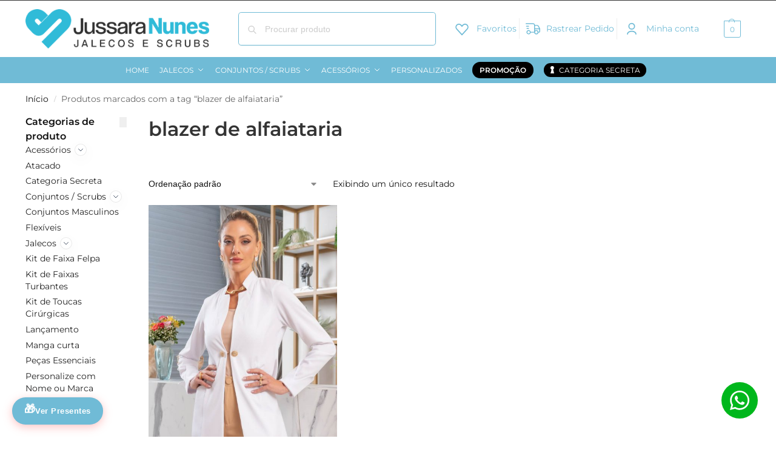

--- FILE ---
content_type: text/html; charset=UTF-8
request_url: https://jussaranunes.com.br/produto-tag/blazer-de-alfaiataria/
body_size: 53965
content:
<!doctype html>
<html lang="pt-BR">
<head>
<meta charset="UTF-8">
<meta name="viewport" content="height=device-height, width=device-width, initial-scale=1">
<link rel="profile" href="https://gmpg.org/xfn/11">
<link rel="pingback" href="https://jussaranunes.com.br/xmlrpc.php">

<meta name='robots' content='index, follow, max-image-preview:large, max-snippet:-1, max-video-preview:-1' />

	<title>Arquivos blazer de alfaiataria - Jussara Nunes</title>
	<link rel="canonical" href="https://jussaranunes.com.br/produto-tag/blazer-de-alfaiataria/" />
	<meta property="og:locale" content="pt_BR" />
	<meta property="og:type" content="article" />
	<meta property="og:title" content="Arquivos blazer de alfaiataria - Jussara Nunes" />
	<meta property="og:url" content="https://jussaranunes.com.br/produto-tag/blazer-de-alfaiataria/" />
	<meta property="og:site_name" content="Jussara Nunes" />
	<meta name="twitter:card" content="summary_large_image" />
	<script type="application/ld+json" class="yoast-schema-graph">{"@context":"https://schema.org","@graph":[{"@type":"CollectionPage","@id":"https://jussaranunes.com.br/produto-tag/blazer-de-alfaiataria/","url":"https://jussaranunes.com.br/produto-tag/blazer-de-alfaiataria/","name":"Arquivos blazer de alfaiataria - Jussara Nunes","isPartOf":{"@id":"https://jussaranunes.com.br/#website"},"primaryImageOfPage":{"@id":"https://jussaranunes.com.br/produto-tag/blazer-de-alfaiataria/#primaryimage"},"image":{"@id":"https://jussaranunes.com.br/produto-tag/blazer-de-alfaiataria/#primaryimage"},"thumbnailUrl":"https://jussaranunes.com.br/wp-content/uploads/2023/06/Jaleco-conjunto-alfaiataria-blazer-jussara-nunes-estetica-saude-medico-site-loja-161-1.jpg","breadcrumb":{"@id":"https://jussaranunes.com.br/produto-tag/blazer-de-alfaiataria/#breadcrumb"},"inLanguage":"pt-BR"},{"@type":"ImageObject","inLanguage":"pt-BR","@id":"https://jussaranunes.com.br/produto-tag/blazer-de-alfaiataria/#primaryimage","url":"https://jussaranunes.com.br/wp-content/uploads/2023/06/Jaleco-conjunto-alfaiataria-blazer-jussara-nunes-estetica-saude-medico-site-loja-161-1.jpg","contentUrl":"https://jussaranunes.com.br/wp-content/uploads/2023/06/Jaleco-conjunto-alfaiataria-blazer-jussara-nunes-estetica-saude-medico-site-loja-161-1.jpg","width":1000,"height":1400,"caption":"Jaleco-conjunto-alfaiataria-blazer-jussara-nunes-estetica-saude-medico-site-loja-161-"},{"@type":"BreadcrumbList","@id":"https://jussaranunes.com.br/produto-tag/blazer-de-alfaiataria/#breadcrumb","itemListElement":[{"@type":"ListItem","position":1,"name":"Início","item":"https://jussaranunes.com.br/"},{"@type":"ListItem","position":2,"name":"blazer de alfaiataria"}]},{"@type":"WebSite","@id":"https://jussaranunes.com.br/#website","url":"https://jussaranunes.com.br/","name":"Jussara Nunes","description":"Cuidar de Quem Cuida","publisher":{"@id":"https://jussaranunes.com.br/#organization"},"potentialAction":[{"@type":"SearchAction","target":{"@type":"EntryPoint","urlTemplate":"https://jussaranunes.com.br/?s={search_term_string}"},"query-input":{"@type":"PropertyValueSpecification","valueRequired":true,"valueName":"search_term_string"}}],"inLanguage":"pt-BR"},{"@type":"Organization","@id":"https://jussaranunes.com.br/#organization","name":"Jussara Nunes","url":"https://jussaranunes.com.br/","logo":{"@type":"ImageObject","inLanguage":"pt-BR","@id":"https://jussaranunes.com.br/#/schema/logo/image/","url":"https://jussaranunes.com.br/wp-content/uploads/2025/05/jussara-nunes.png","contentUrl":"https://jussaranunes.com.br/wp-content/uploads/2025/05/jussara-nunes.png","width":350,"height":75,"caption":"Jussara Nunes"},"image":{"@id":"https://jussaranunes.com.br/#/schema/logo/image/"}}]}</script>


<link rel="alternate" type="application/rss+xml" title="Feed para Jussara Nunes &raquo;" href="https://jussaranunes.com.br/feed/" />
<link rel="alternate" type="application/rss+xml" title="Feed de comentários para Jussara Nunes &raquo;" href="https://jussaranunes.com.br/comments/feed/" />
<link rel="alternate" type="application/rss+xml" title="Feed para Jussara Nunes &raquo; blazer de alfaiataria Tag" href="https://jussaranunes.com.br/produto-tag/blazer-de-alfaiataria/feed/" />
<style id='wp-img-auto-sizes-contain-inline-css' type='text/css'>
img:is([sizes=auto i],[sizes^="auto," i]){contain-intrinsic-size:3000px 1500px}
/*# sourceURL=wp-img-auto-sizes-contain-inline-css */
</style>
<style id='wp-emoji-styles-inline-css' type='text/css'>

	img.wp-smiley, img.emoji {
		display: inline !important;
		border: none !important;
		box-shadow: none !important;
		height: 1em !important;
		width: 1em !important;
		margin: 0 0.07em !important;
		vertical-align: -0.1em !important;
		background: none !important;
		padding: 0 !important;
	}
/*# sourceURL=wp-emoji-styles-inline-css */
</style>
<style id='wp-block-library-inline-css' type='text/css'>
:root{--wp-block-synced-color:#7a00df;--wp-block-synced-color--rgb:122,0,223;--wp-bound-block-color:var(--wp-block-synced-color);--wp-editor-canvas-background:#ddd;--wp-admin-theme-color:#007cba;--wp-admin-theme-color--rgb:0,124,186;--wp-admin-theme-color-darker-10:#006ba1;--wp-admin-theme-color-darker-10--rgb:0,107,160.5;--wp-admin-theme-color-darker-20:#005a87;--wp-admin-theme-color-darker-20--rgb:0,90,135;--wp-admin-border-width-focus:2px}@media (min-resolution:192dpi){:root{--wp-admin-border-width-focus:1.5px}}.wp-element-button{cursor:pointer}:root .has-very-light-gray-background-color{background-color:#eee}:root .has-very-dark-gray-background-color{background-color:#313131}:root .has-very-light-gray-color{color:#eee}:root .has-very-dark-gray-color{color:#313131}:root .has-vivid-green-cyan-to-vivid-cyan-blue-gradient-background{background:linear-gradient(135deg,#00d084,#0693e3)}:root .has-purple-crush-gradient-background{background:linear-gradient(135deg,#34e2e4,#4721fb 50%,#ab1dfe)}:root .has-hazy-dawn-gradient-background{background:linear-gradient(135deg,#faaca8,#dad0ec)}:root .has-subdued-olive-gradient-background{background:linear-gradient(135deg,#fafae1,#67a671)}:root .has-atomic-cream-gradient-background{background:linear-gradient(135deg,#fdd79a,#004a59)}:root .has-nightshade-gradient-background{background:linear-gradient(135deg,#330968,#31cdcf)}:root .has-midnight-gradient-background{background:linear-gradient(135deg,#020381,#2874fc)}:root{--wp--preset--font-size--normal:16px;--wp--preset--font-size--huge:42px}.has-regular-font-size{font-size:1em}.has-larger-font-size{font-size:2.625em}.has-normal-font-size{font-size:var(--wp--preset--font-size--normal)}.has-huge-font-size{font-size:var(--wp--preset--font-size--huge)}.has-text-align-center{text-align:center}.has-text-align-left{text-align:left}.has-text-align-right{text-align:right}.has-fit-text{white-space:nowrap!important}#end-resizable-editor-section{display:none}.aligncenter{clear:both}.items-justified-left{justify-content:flex-start}.items-justified-center{justify-content:center}.items-justified-right{justify-content:flex-end}.items-justified-space-between{justify-content:space-between}.screen-reader-text{border:0;clip-path:inset(50%);height:1px;margin:-1px;overflow:hidden;padding:0;position:absolute;width:1px;word-wrap:normal!important}.screen-reader-text:focus{background-color:#ddd;clip-path:none;color:#444;display:block;font-size:1em;height:auto;left:5px;line-height:normal;padding:15px 23px 14px;text-decoration:none;top:5px;width:auto;z-index:100000}html :where(.has-border-color){border-style:solid}html :where([style*=border-top-color]){border-top-style:solid}html :where([style*=border-right-color]){border-right-style:solid}html :where([style*=border-bottom-color]){border-bottom-style:solid}html :where([style*=border-left-color]){border-left-style:solid}html :where([style*=border-width]){border-style:solid}html :where([style*=border-top-width]){border-top-style:solid}html :where([style*=border-right-width]){border-right-style:solid}html :where([style*=border-bottom-width]){border-bottom-style:solid}html :where([style*=border-left-width]){border-left-style:solid}html :where(img[class*=wp-image-]){height:auto;max-width:100%}:where(figure){margin:0 0 1em}html :where(.is-position-sticky){--wp-admin--admin-bar--position-offset:var(--wp-admin--admin-bar--height,0px)}@media screen and (max-width:600px){html :where(.is-position-sticky){--wp-admin--admin-bar--position-offset:0px}}

/*# sourceURL=wp-block-library-inline-css */
</style><link rel='stylesheet' id='wc-blocks-style-css' href='https://jussaranunes.com.br/wp-content/plugins/woocommerce/assets/client/blocks/wc-blocks.css?ver=wc-10.4.3' type='text/css' media='all' />
<style id='global-styles-inline-css' type='text/css'>
:root{--wp--preset--aspect-ratio--square: 1;--wp--preset--aspect-ratio--4-3: 4/3;--wp--preset--aspect-ratio--3-4: 3/4;--wp--preset--aspect-ratio--3-2: 3/2;--wp--preset--aspect-ratio--2-3: 2/3;--wp--preset--aspect-ratio--16-9: 16/9;--wp--preset--aspect-ratio--9-16: 9/16;--wp--preset--color--black: #000000;--wp--preset--color--cyan-bluish-gray: #abb8c3;--wp--preset--color--white: #ffffff;--wp--preset--color--pale-pink: #f78da7;--wp--preset--color--vivid-red: #cf2e2e;--wp--preset--color--luminous-vivid-orange: #ff6900;--wp--preset--color--luminous-vivid-amber: #fcb900;--wp--preset--color--light-green-cyan: #7bdcb5;--wp--preset--color--vivid-green-cyan: #00d084;--wp--preset--color--pale-cyan-blue: #8ed1fc;--wp--preset--color--vivid-cyan-blue: #0693e3;--wp--preset--color--vivid-purple: #9b51e0;--wp--preset--gradient--vivid-cyan-blue-to-vivid-purple: linear-gradient(135deg,rgb(6,147,227) 0%,rgb(155,81,224) 100%);--wp--preset--gradient--light-green-cyan-to-vivid-green-cyan: linear-gradient(135deg,rgb(122,220,180) 0%,rgb(0,208,130) 100%);--wp--preset--gradient--luminous-vivid-amber-to-luminous-vivid-orange: linear-gradient(135deg,rgb(252,185,0) 0%,rgb(255,105,0) 100%);--wp--preset--gradient--luminous-vivid-orange-to-vivid-red: linear-gradient(135deg,rgb(255,105,0) 0%,rgb(207,46,46) 100%);--wp--preset--gradient--very-light-gray-to-cyan-bluish-gray: linear-gradient(135deg,rgb(238,238,238) 0%,rgb(169,184,195) 100%);--wp--preset--gradient--cool-to-warm-spectrum: linear-gradient(135deg,rgb(74,234,220) 0%,rgb(151,120,209) 20%,rgb(207,42,186) 40%,rgb(238,44,130) 60%,rgb(251,105,98) 80%,rgb(254,248,76) 100%);--wp--preset--gradient--blush-light-purple: linear-gradient(135deg,rgb(255,206,236) 0%,rgb(152,150,240) 100%);--wp--preset--gradient--blush-bordeaux: linear-gradient(135deg,rgb(254,205,165) 0%,rgb(254,45,45) 50%,rgb(107,0,62) 100%);--wp--preset--gradient--luminous-dusk: linear-gradient(135deg,rgb(255,203,112) 0%,rgb(199,81,192) 50%,rgb(65,88,208) 100%);--wp--preset--gradient--pale-ocean: linear-gradient(135deg,rgb(255,245,203) 0%,rgb(182,227,212) 50%,rgb(51,167,181) 100%);--wp--preset--gradient--electric-grass: linear-gradient(135deg,rgb(202,248,128) 0%,rgb(113,206,126) 100%);--wp--preset--gradient--midnight: linear-gradient(135deg,rgb(2,3,129) 0%,rgb(40,116,252) 100%);--wp--preset--font-size--small: clamp(1rem, 1rem + ((1vw - 0.2rem) * 0.368), 1.2rem);--wp--preset--font-size--medium: clamp(1rem, 1rem + ((1vw - 0.2rem) * 0.92), 1.5rem);--wp--preset--font-size--large: clamp(1.5rem, 1.5rem + ((1vw - 0.2rem) * 0.92), 2rem);--wp--preset--font-size--x-large: clamp(1.5rem, 1.5rem + ((1vw - 0.2rem) * 1.379), 2.25rem);--wp--preset--font-size--x-small: 0.85rem;--wp--preset--font-size--base: clamp(1rem, 1rem + ((1vw - 0.2rem) * 0.46), 1.25rem);--wp--preset--font-size--xx-large: clamp(2rem, 2rem + ((1vw - 0.2rem) * 1.839), 3rem);--wp--preset--font-size--xxx-large: clamp(2.25rem, 2.25rem + ((1vw - 0.2rem) * 3.218), 4rem);--wp--preset--spacing--20: 0.44rem;--wp--preset--spacing--30: 0.67rem;--wp--preset--spacing--40: 1rem;--wp--preset--spacing--50: 1.5rem;--wp--preset--spacing--60: 2.25rem;--wp--preset--spacing--70: 3.38rem;--wp--preset--spacing--80: 5.06rem;--wp--preset--spacing--small: clamp(.25rem, 2.5vw, 0.75rem);--wp--preset--spacing--medium: clamp(1rem, 4vw, 2rem);--wp--preset--spacing--large: clamp(1.25rem, 6vw, 3rem);--wp--preset--spacing--x-large: clamp(3rem, 7vw, 5rem);--wp--preset--spacing--xx-large: clamp(4rem, 9vw, 7rem);--wp--preset--spacing--xxx-large: clamp(5rem, 12vw, 9rem);--wp--preset--spacing--xxxx-large: clamp(6rem, 14vw, 13rem);--wp--preset--shadow--natural: 6px 6px 9px rgba(0, 0, 0, 0.2);--wp--preset--shadow--deep: 12px 12px 50px rgba(0, 0, 0, 0.4);--wp--preset--shadow--sharp: 6px 6px 0px rgba(0, 0, 0, 0.2);--wp--preset--shadow--outlined: 6px 6px 0px -3px rgb(255, 255, 255), 6px 6px rgb(0, 0, 0);--wp--preset--shadow--crisp: 6px 6px 0px rgb(0, 0, 0);--wp--custom--line-height--none: 1;--wp--custom--line-height--tight: 1.1;--wp--custom--line-height--snug: 1.2;--wp--custom--line-height--normal: 1.5;--wp--custom--line-height--relaxed: 1.625;--wp--custom--line-height--loose: 2;--wp--custom--line-height--body: 1.618;}:root { --wp--style--global--content-size: 900px;--wp--style--global--wide-size: 1190px; }:where(body) { margin: 0; }.wp-site-blocks { padding-top: var(--wp--style--root--padding-top); padding-bottom: var(--wp--style--root--padding-bottom); }.has-global-padding { padding-right: var(--wp--style--root--padding-right); padding-left: var(--wp--style--root--padding-left); }.has-global-padding > .alignfull { margin-right: calc(var(--wp--style--root--padding-right) * -1); margin-left: calc(var(--wp--style--root--padding-left) * -1); }.has-global-padding :where(:not(.alignfull.is-layout-flow) > .has-global-padding:not(.wp-block-block, .alignfull)) { padding-right: 0; padding-left: 0; }.has-global-padding :where(:not(.alignfull.is-layout-flow) > .has-global-padding:not(.wp-block-block, .alignfull)) > .alignfull { margin-left: 0; margin-right: 0; }.wp-site-blocks > .alignleft { float: left; margin-right: 2em; }.wp-site-blocks > .alignright { float: right; margin-left: 2em; }.wp-site-blocks > .aligncenter { justify-content: center; margin-left: auto; margin-right: auto; }:where(.wp-site-blocks) > * { margin-block-start: var(--wp--preset--spacing--medium); margin-block-end: 0; }:where(.wp-site-blocks) > :first-child { margin-block-start: 0; }:where(.wp-site-blocks) > :last-child { margin-block-end: 0; }:root { --wp--style--block-gap: var(--wp--preset--spacing--medium); }:root :where(.is-layout-flow) > :first-child{margin-block-start: 0;}:root :where(.is-layout-flow) > :last-child{margin-block-end: 0;}:root :where(.is-layout-flow) > *{margin-block-start: var(--wp--preset--spacing--medium);margin-block-end: 0;}:root :where(.is-layout-constrained) > :first-child{margin-block-start: 0;}:root :where(.is-layout-constrained) > :last-child{margin-block-end: 0;}:root :where(.is-layout-constrained) > *{margin-block-start: var(--wp--preset--spacing--medium);margin-block-end: 0;}:root :where(.is-layout-flex){gap: var(--wp--preset--spacing--medium);}:root :where(.is-layout-grid){gap: var(--wp--preset--spacing--medium);}.is-layout-flow > .alignleft{float: left;margin-inline-start: 0;margin-inline-end: 2em;}.is-layout-flow > .alignright{float: right;margin-inline-start: 2em;margin-inline-end: 0;}.is-layout-flow > .aligncenter{margin-left: auto !important;margin-right: auto !important;}.is-layout-constrained > .alignleft{float: left;margin-inline-start: 0;margin-inline-end: 2em;}.is-layout-constrained > .alignright{float: right;margin-inline-start: 2em;margin-inline-end: 0;}.is-layout-constrained > .aligncenter{margin-left: auto !important;margin-right: auto !important;}.is-layout-constrained > :where(:not(.alignleft):not(.alignright):not(.alignfull)){max-width: var(--wp--style--global--content-size);margin-left: auto !important;margin-right: auto !important;}.is-layout-constrained > .alignwide{max-width: var(--wp--style--global--wide-size);}body .is-layout-flex{display: flex;}.is-layout-flex{flex-wrap: wrap;align-items: center;}.is-layout-flex > :is(*, div){margin: 0;}body .is-layout-grid{display: grid;}.is-layout-grid > :is(*, div){margin: 0;}body{font-family: var(--wp--preset--font-family--primary);--wp--style--root--padding-top: 0;--wp--style--root--padding-right: var(--wp--preset--spacing--medium);--wp--style--root--padding-bottom: 0;--wp--style--root--padding-left: var(--wp--preset--spacing--medium);}a:where(:not(.wp-element-button)){text-decoration: false;}:root :where(.wp-element-button, .wp-block-button__link){background-color: #32373c;border-width: 0;color: #fff;font-family: inherit;font-size: inherit;font-style: inherit;font-weight: inherit;letter-spacing: inherit;line-height: inherit;padding-top: calc(0.667em + 2px);padding-right: calc(1.333em + 2px);padding-bottom: calc(0.667em + 2px);padding-left: calc(1.333em + 2px);text-decoration: none;text-transform: inherit;}.has-black-color{color: var(--wp--preset--color--black) !important;}.has-cyan-bluish-gray-color{color: var(--wp--preset--color--cyan-bluish-gray) !important;}.has-white-color{color: var(--wp--preset--color--white) !important;}.has-pale-pink-color{color: var(--wp--preset--color--pale-pink) !important;}.has-vivid-red-color{color: var(--wp--preset--color--vivid-red) !important;}.has-luminous-vivid-orange-color{color: var(--wp--preset--color--luminous-vivid-orange) !important;}.has-luminous-vivid-amber-color{color: var(--wp--preset--color--luminous-vivid-amber) !important;}.has-light-green-cyan-color{color: var(--wp--preset--color--light-green-cyan) !important;}.has-vivid-green-cyan-color{color: var(--wp--preset--color--vivid-green-cyan) !important;}.has-pale-cyan-blue-color{color: var(--wp--preset--color--pale-cyan-blue) !important;}.has-vivid-cyan-blue-color{color: var(--wp--preset--color--vivid-cyan-blue) !important;}.has-vivid-purple-color{color: var(--wp--preset--color--vivid-purple) !important;}.has-black-background-color{background-color: var(--wp--preset--color--black) !important;}.has-cyan-bluish-gray-background-color{background-color: var(--wp--preset--color--cyan-bluish-gray) !important;}.has-white-background-color{background-color: var(--wp--preset--color--white) !important;}.has-pale-pink-background-color{background-color: var(--wp--preset--color--pale-pink) !important;}.has-vivid-red-background-color{background-color: var(--wp--preset--color--vivid-red) !important;}.has-luminous-vivid-orange-background-color{background-color: var(--wp--preset--color--luminous-vivid-orange) !important;}.has-luminous-vivid-amber-background-color{background-color: var(--wp--preset--color--luminous-vivid-amber) !important;}.has-light-green-cyan-background-color{background-color: var(--wp--preset--color--light-green-cyan) !important;}.has-vivid-green-cyan-background-color{background-color: var(--wp--preset--color--vivid-green-cyan) !important;}.has-pale-cyan-blue-background-color{background-color: var(--wp--preset--color--pale-cyan-blue) !important;}.has-vivid-cyan-blue-background-color{background-color: var(--wp--preset--color--vivid-cyan-blue) !important;}.has-vivid-purple-background-color{background-color: var(--wp--preset--color--vivid-purple) !important;}.has-black-border-color{border-color: var(--wp--preset--color--black) !important;}.has-cyan-bluish-gray-border-color{border-color: var(--wp--preset--color--cyan-bluish-gray) !important;}.has-white-border-color{border-color: var(--wp--preset--color--white) !important;}.has-pale-pink-border-color{border-color: var(--wp--preset--color--pale-pink) !important;}.has-vivid-red-border-color{border-color: var(--wp--preset--color--vivid-red) !important;}.has-luminous-vivid-orange-border-color{border-color: var(--wp--preset--color--luminous-vivid-orange) !important;}.has-luminous-vivid-amber-border-color{border-color: var(--wp--preset--color--luminous-vivid-amber) !important;}.has-light-green-cyan-border-color{border-color: var(--wp--preset--color--light-green-cyan) !important;}.has-vivid-green-cyan-border-color{border-color: var(--wp--preset--color--vivid-green-cyan) !important;}.has-pale-cyan-blue-border-color{border-color: var(--wp--preset--color--pale-cyan-blue) !important;}.has-vivid-cyan-blue-border-color{border-color: var(--wp--preset--color--vivid-cyan-blue) !important;}.has-vivid-purple-border-color{border-color: var(--wp--preset--color--vivid-purple) !important;}.has-vivid-cyan-blue-to-vivid-purple-gradient-background{background: var(--wp--preset--gradient--vivid-cyan-blue-to-vivid-purple) !important;}.has-light-green-cyan-to-vivid-green-cyan-gradient-background{background: var(--wp--preset--gradient--light-green-cyan-to-vivid-green-cyan) !important;}.has-luminous-vivid-amber-to-luminous-vivid-orange-gradient-background{background: var(--wp--preset--gradient--luminous-vivid-amber-to-luminous-vivid-orange) !important;}.has-luminous-vivid-orange-to-vivid-red-gradient-background{background: var(--wp--preset--gradient--luminous-vivid-orange-to-vivid-red) !important;}.has-very-light-gray-to-cyan-bluish-gray-gradient-background{background: var(--wp--preset--gradient--very-light-gray-to-cyan-bluish-gray) !important;}.has-cool-to-warm-spectrum-gradient-background{background: var(--wp--preset--gradient--cool-to-warm-spectrum) !important;}.has-blush-light-purple-gradient-background{background: var(--wp--preset--gradient--blush-light-purple) !important;}.has-blush-bordeaux-gradient-background{background: var(--wp--preset--gradient--blush-bordeaux) !important;}.has-luminous-dusk-gradient-background{background: var(--wp--preset--gradient--luminous-dusk) !important;}.has-pale-ocean-gradient-background{background: var(--wp--preset--gradient--pale-ocean) !important;}.has-electric-grass-gradient-background{background: var(--wp--preset--gradient--electric-grass) !important;}.has-midnight-gradient-background{background: var(--wp--preset--gradient--midnight) !important;}.has-small-font-size{font-size: var(--wp--preset--font-size--small) !important;}.has-medium-font-size{font-size: var(--wp--preset--font-size--medium) !important;}.has-large-font-size{font-size: var(--wp--preset--font-size--large) !important;}.has-x-large-font-size{font-size: var(--wp--preset--font-size--x-large) !important;}.has-x-small-font-size{font-size: var(--wp--preset--font-size--x-small) !important;}.has-base-font-size{font-size: var(--wp--preset--font-size--base) !important;}.has-xx-large-font-size{font-size: var(--wp--preset--font-size--xx-large) !important;}.has-xxx-large-font-size{font-size: var(--wp--preset--font-size--xxx-large) !important;}
/*# sourceURL=global-styles-inline-css */
</style>

<link rel='stylesheet' id='commercekit-wishlist-css-css' href='https://jussaranunes.com.br/wp-content/plugins/commercegurus-commercekit/assets/css/wishlist.css?ver=2.4.2' type='text/css' media='all' />
<link rel='stylesheet' id='commercekit-ajax-search-css-css' href='https://jussaranunes.com.br/wp-content/plugins/commercegurus-commercekit/assets/css/ajax-search.css?ver=2.4.2' type='text/css' media='all' />
<link rel='stylesheet' id='contact-form-7-css' href='https://jussaranunes.com.br/wp-content/plugins/contact-form-7/includes/css/styles.css?ver=6.1.4' type='text/css' media='all' />
<style id='woocommerce-inline-inline-css' type='text/css'>
.woocommerce form .form-row .required { visibility: visible; }
/*# sourceURL=woocommerce-inline-inline-css */
</style>
<link rel='stylesheet' id='zhf-banners-swiper-css-css' href='https://jussaranunes.com.br/wp-content/plugins/zhf-banners/public/swiper/css/main.css?ver=4.4.3' type='text/css' media='all' />
<link rel='stylesheet' id='zhf-banners-style-css-css' href='https://jussaranunes.com.br/wp-content/plugins/zhf-banners/public/assets/css/style.css?ver=4.4.3' type='text/css' media='all' />
<style id='zhf-banners-style-css-inline-css' type='text/css'>

	.swiperApelosComerciais {
		padding: 30px 0;
	}
	.swiperApelosComerciais .swiper-button-prev,
	.swiperApelosComerciais .swiper-button-next, 
	.swiper-pagination{
		display: none;
	}
	/* ESTILO BANNERS DO APELO COMERCIAL*/
	.swiper-wrapper {
		display: flex;
		align-items: center;
	}
	.commercial-appeals {
		display: flex;
		align-items: center;
		justify-content: center;
	}
	.commercial-appeals h5 {
		font-size: 12px;
		line-height: 1;
		text-transform: uppercase;
		font-weight: 900;
		color: #333333!important;
	}
	.commercial-appeals p {
		font-size: 12px;
		color: #474747;
	}

	.commercial-appeals h5,
	.commercial-appeals p {
		margin-bottom: 0;
	}
	@media only screen and (max-width: 768px) {
		.commercial-appeals h5 {
			font-size: 22px;
			line-height: 1;
			text-transform: uppercase;
			font-weight: 900;
			color: #333333!important;
		}
		.commercial-appeals p {
			font-size: 16px;
		}
	}


    .swiperBannerCategoriaMasculino img {
    width: 100%;
    }


    .swiperBannerCategoriaPersonalize img {
    width: 100%;
    }


    .swiperBannerPromocao img {
    width: 100%;
    }


    .swiperBannerCategorias img {
		width: 100%;
    }

	.swiperBannerCategorias img {
		object-fit: cover;
		object-position: top;
	}
	
	.swiperBannerCategorias .swiper-button-next,
	.swiperBannerCategorias .swiper-button-prev,
	.swiperBannerCategorias .swiper-pagination {
		display: none;
	}
	.swiperBannerCategorias .zhf-rounded .zhf-rounded__title {
		font-weight: 100;
		font-size: 0.7rem;
		color: #000;
		text-transform: uppercase;
	}
	
	.swiperBannerCategorias .zhf-rounded__title {
		text-align: center;
	}
	.zhf-rounded .zhf-rounded__image::before {
		box-shadow: 0 0 0 2px #70bbd6!important;
	}


    .swiperBannerPrincipal img {
    width: 100%!important;
    }
	
		.swiperBannerPrincipal .swiper-button-next,
	.swiperBannerPrincipal .swiper-button-prev,
	.swiperBannerPrincipal .swiper-pagination {
		display: none;
	}


    .swiperBannerHome1 img {
    width: 100%;
    }


    .swiperBannerHomeRodape img {
    width: 100%!important;
    }


	    .swiperBannersEscolhaPorMaterial img {
		width: 100%;
			border-radius: 8px!important;

    }
	
	.swiperBannersEscolhaPorMaterial .swiper-wrapper{
		justify-content: center;
	}
	
	.swiperBannersEscolhaPorMaterial .swiper-slide {
		max-width: 84px;
		height: auto;
	}
		
	.swiperBannersEscolhaPorMaterial .swiper-button-next,
	.swiperBannersEscolhaPorMaterial .swiper-button-prev,
	.swiperBannersEscolhaPorMaterial .swiper-pagination {
		display: none;
	}



/*# sourceURL=zhf-banners-style-css-inline-css */
</style>
<link rel='stylesheet' id='zhf-ecommerce-public-css' href='https://jussaranunes.com.br/wp-content/plugins/zhf-ecommerce/public/css/zhf-ecommerce-public.css?ver=3.45.1' type='text/css' media='all' />
<link rel='stylesheet' id='zhf-ecommerce-module-etiquetas-zhf-etiquetas-public-css' href='https://jussaranunes.com.br/wp-content/plugins/zhf-ecommerce/modules/etiquetas/css/public.css?ver=6.9' type='text/css' media='all' />
<link rel='stylesheet' id='zhf-ecommerce-module-produtos-cores-vinculados-cores-vinculadas-public-css' href='https://jussaranunes.com.br/wp-content/plugins/zhf-ecommerce/modules/produtos-cores-vinculados/css/public.css?v12&#038;ver=6.9' type='text/css' media='all' />
<link rel='stylesheet' id='zhf-ecommerce-module-discount-parcels-public-css' href='https://jussaranunes.com.br/wp-content/plugins/zhf-ecommerce/modules/discounts-parcels/css/main.css?ver=3.45.1' type='text/css' media='all' />
<link rel='stylesheet' id='keep-buying-cart-button-keep-buying-css-css' href='https://jussaranunes.com.br/wp-content/plugins/zhf-ecommerce/modules/keep-buying-cart-button/assets/css/style.css?ver=3.45.1' type='text/css' media='all' />
<link rel='stylesheet' id='zhf-ecommerce-module-show-discount-cart-shoptmizer-show-discount-cart-shoptmizer-css' href='https://jussaranunes.com.br/wp-content/plugins/zhf-ecommerce/modules/show-discount-cart-shoptmizer/assets/css/style.css?ver=3.45.1' type='text/css' media='' />
<link rel='stylesheet' id='zhf-ecommerce-module-product-slider-shortcode-product-slider-shortcode-css' href='https://jussaranunes.com.br/wp-content/plugins/zhf-ecommerce/modules/product-slider-shortcode/assets/css/style.css?ver=6.9' type='text/css' media='all' />
<link rel='stylesheet' id='zhf-ecommerce-module-my-account-mobile-link-my-account-mobile-link-css' href='https://jussaranunes.com.br/wp-content/plugins/zhf-ecommerce/modules/my-account-mobile-link/css/my-account-mobile-link.css?ver=6.9' type='text/css' media='all' />
<link rel='stylesheet' id='zhf-ecommerce-module-product-video-public-css' href='https://jussaranunes.com.br/wp-content/plugins/zhf-ecommerce/modules/product-video/assets/frontend/css/style.css?ver=3.45.1' type='text/css' media='all' />
<link rel='stylesheet' id='contact-widget-css-css' href='https://jussaranunes.com.br/wp-content/plugins/zhf-painel/inc/widget-contato/public//assets/css/widget-contato.css?ver=1.0.0' type='text/css' media='all' />
<link rel='stylesheet' id='wc_shipping_simulator_form-css' href='https://jussaranunes.com.br/wp-content/plugins/shipping-simulator-for-woocommerce/assets/css/form.min.css?ver=2.4.3' type='text/css' media='all' />
<link rel='stylesheet' id='spafw_public_product-css' href='https://jussaranunes.com.br/wp-content/plugins/simple-product-addon-for-woocommerce/assets/css/public-product.css?ver=0.14.1' type='text/css' media='all' />
<link rel='stylesheet' id='spafw_cart-css' href='https://jussaranunes.com.br/wp-content/plugins/simple-product-addon-for-woocommerce/assets/css/cart.css?ver=0.14.1' type='text/css' media='all' />
<link rel='stylesheet' id='zhf-gifts-frontend-css' href='https://jussaranunes.com.br/wp-content/plugins/zhf-gifts/assets/css/front/gifts.css?ver=1756485177' type='text/css' media='all' />
<link rel='stylesheet' id='zhf-gifts-progress-css' href='https://jussaranunes.com.br/wp-content/plugins/zhf-gifts/assets/css/public/gift-progress.css?ver=1756485177' type='text/css' media='all' />
<link rel='stylesheet' id='shoptimizer-main-min-css' href='https://jussaranunes.com.br/wp-content/themes/shoptimizer/assets/css/main/main.min.css?ver=2.8.13' type='text/css' media='all' />
<link rel='stylesheet' id='shoptimizer-blog-min-css' href='https://jussaranunes.com.br/wp-content/themes/shoptimizer/assets/css/main/blog.min.css?ver=2.8.13' type='text/css' media='all' />
<link rel='stylesheet' id='shoptimizer-dynamic-style-css' href='https://jussaranunes.com.br/wp-content/themes/shoptimizer/assets/css/main/dynamic.css?ver=2.8.13' type='text/css' media='all' />
<link rel='stylesheet' id='shoptimizer-blocks-min-css' href='https://jussaranunes.com.br/wp-content/themes/shoptimizer/assets/css/main/blocks.min.css?ver=2.8.13' type='text/css' media='all' />
<link rel='stylesheet' id='shoptimizer-wc-product-categories-toggle-css' href='https://jussaranunes.com.br/wp-content/themes/shoptimizer/assets/css/components/widgets/wc-product-categories-toggle.css?ver=2.8.13' type='text/css' media='all' />
<link rel='stylesheet' id='shoptimizer-reduced-motion-css' href='https://jussaranunes.com.br/wp-content/themes/shoptimizer/assets/css/components/accessibility/reduced-motion.css?ver=2.8.13' type='text/css' media='all' />
<link rel='stylesheet' id='rtwpvs-css' href='https://jussaranunes.com.br/wp-content/plugins/woo-product-variation-swatches/assets/css/rtwpvs.min.css?ver=1768925892' type='text/css' media='all' />
<style id='rtwpvs-inline-css' type='text/css'>
        
            .rtwpvs-term:not(.rtwpvs-radio-term) {
                width: 40px;
                height: 40px;
            }

            .rtwpvs-squared .rtwpvs-button-term {
                min-width: 40px;
            }

            .rtwpvs-button-term span {
                font-size: 18px;
            }

            
            
                        .rtwpvs.rtwpvs-attribute-behavior-blur .rtwpvs-term:not(.rtwpvs-radio-term).disabled::before,
            .rtwpvs.rtwpvs-attribute-behavior-blur .rtwpvs-term:not(.rtwpvs-radio-term).disabled::after,
            .rtwpvs.rtwpvs-attribute-behavior-blur .rtwpvs-term:not(.rtwpvs-radio-term).disabled:hover::before,
            .rtwpvs.rtwpvs-attribute-behavior-blur .rtwpvs-term:not(.rtwpvs-radio-term).disabled:hover::after {
                background: #ff0000 !important;
            }

                                    .rtwpvs.rtwpvs-attribute-behavior-blur .rtwpvs-term:not(.rtwpvs-radio-term).disabled img,
            .rtwpvs.rtwpvs-attribute-behavior-blur .rtwpvs-term:not(.rtwpvs-radio-term).disabled span,
            .rtwpvs.rtwpvs-attribute-behavior-blur .rtwpvs-term:not(.rtwpvs-radio-term).disabled:hover img,
            .rtwpvs.rtwpvs-attribute-behavior-blur .rtwpvs-term:not(.rtwpvs-radio-term).disabled:hover span {
                opacity: 0.3;
            }

                    
		
        
            /* Attribute style */
            .rtwpvs .rtwpvs-terms-wrapper .rtwpvs-term:not(.rtwpvs-radio-term) {
                box-shadow: 0 0 0 2px #70bbd6 !important;
            }
            .rtwpvs-shape-checkmark .rtwpvs-term.selected span.rtwpvs-term-span:before {
                background-color: #70bbd6 !important;
            }
                        /*
            
            */

            .rtwpvs .rtwpvs-terms-wrapper .rtwpvs-button-term span,
            .rtwpvs .rtwpvs-terms-wrapper .rtwpvs-radio-term label,
            .rtwpvs .rtwpvs-terms-wrapper .reset_variations a {
                color: #70bbd6 !important;
            }

            .rtwpvs .rtwpvs-terms-wrapper .rtwpvs-term:not(.radio-variable-item, .rtwpvs-radio-term) {
                background-color: #FFFFFF !important;
            }

            /*  Attribute Hover style  */
            .rtwpvs .rtwpvs-terms-wrapper .rtwpvs-term:not(.rtwpvs-radio-term):hover{
                box-shadow: 0 0 0 2px #70bbd6 !important;
            } 
            .rtwpvs .rtwpvs-terms-wrapper .rtwpvs-button-term:hover span,
            .rtwpvs .rtwpvs-terms-wrapper .rtwpvs-button-term.selected:hover span,
            .rtwpvs .rtwpvs-terms-wrapper .rtwpvs-radio-term:hover label,
            .rtwpvs .rtwpvs-terms-wrapper .rtwpvs-radio-term.selected:hover label {
                color: #ffffff !important;
            } 
            .rtwpvs .rtwpvs-terms-wrapper .rtwpvs-term:not(.rtwpvs-radio-term):hover{
                background-color: #70bbd6 !important;
            }  
            
            /*  Attribute selected style  */
            .rtwpvs .rtwpvs-terms-wrapper .rtwpvs-button-term.selected span,
            .rtwpvs .rtwpvs-terms-wrapper .rtwpvs-radio-term.selected label {
                color: #ffffff !important;
            }

            .rtwpvs .rtwpvs-terms-wrapper .rtwpvs-term:not(.rtwpvs-radio-term).selected {
                background-color: #70bbd6 !important;
            }

            .rtwpvs .rtwpvs-terms-wrapper .rtwpvs-term:not(.rtwpvs-radio-term).selected {
                box-shadow: 0 0 0 2px #70bbd6 !important;
            } 

                        .rtwpvs-archive-variation-wrapper .rtwpvs-term:not(.rtwpvs-radio-term) {
             width: 30px;
             height: 30px;
                        }

             

                        .rtwpvs-archive-variation-wrapper .rtwpvs-button-term span {
                font-size: 16px;
            } 
              

                        .rtwpvs.rtwpvs-tooltip .rtwpvs-terms-wrapper span.image-tooltip-wrapper {
                width: 150px;
            }

            
        
        
/*# sourceURL=rtwpvs-inline-css */
</style>
<link rel='stylesheet' id='shoptimizer-style-css' href='https://jussaranunes.com.br/wp-content/themes/shoptimizer/style.css?ver=2.8.13' type='text/css' media='all' />
<link rel='stylesheet' id='shoptimizer-child-style-css' href='https://jussaranunes.com.br/wp-content/themes/shoptimizer-child-theme/style.css?v13111&#038;ver=1.2.1' type='text/css' media='all' />
<script type="text/template" id="tmpl-variation-template">
	<div class="woocommerce-variation-description">{{{ data.variation.variation_description }}}</div>
	<div class="woocommerce-variation-price">{{{ data.variation.price_html }}}</div>
	<div class="woocommerce-variation-availability">{{{ data.variation.availability_html }}}</div>
</script>
<script type="text/template" id="tmpl-unavailable-variation-template">
	<p role="alert">Desculpe, este produto não está disponível. Escolha uma combinação diferente.</p>
</script>

<script type="text/template" id="tmpl-rtwpvs-variation-template">
    {{{ data.price_html }}}
    <div class="woocommerce-variation-availability">{{{ data.variation.availability_html }}}</div>
</script>
<script type="text/javascript" src="https://jussaranunes.com.br/wp-includes/js/dist/hooks.min.js?ver=dd5603f07f9220ed27f1" id="wp-hooks-js"></script>
<script type="text/javascript" src="https://jussaranunes.com.br/wp-includes/js/jquery/jquery.min.js?ver=3.7.1" id="jquery-core-js"></script>
<script type="text/javascript" src="https://jussaranunes.com.br/wp-includes/js/jquery/jquery-migrate.min.js?ver=3.4.1" id="jquery-migrate-js"></script>
<script type="text/javascript" src="https://jussaranunes.com.br/wp-content/plugins/woocommerce/assets/js/jquery-blockui/jquery.blockUI.min.js?ver=2.7.0-wc.10.4.3" id="wc-jquery-blockui-js" defer="defer" data-wp-strategy="defer"></script>
<script type="text/javascript" id="wc-add-to-cart-js-extra">
/* <![CDATA[ */
var wc_add_to_cart_params = {"ajax_url":"/wp-admin/admin-ajax.php","wc_ajax_url":"/?wc-ajax=%%endpoint%%","i18n_view_cart":"Ver carrinho","cart_url":"https://jussaranunes.com.br/carrinho/","is_cart":"","cart_redirect_after_add":"no"};
//# sourceURL=wc-add-to-cart-js-extra
/* ]]> */
</script>
<script type="text/javascript" src="https://jussaranunes.com.br/wp-content/plugins/woocommerce/assets/js/frontend/add-to-cart.min.js?ver=10.4.3" id="wc-add-to-cart-js" defer="defer" data-wp-strategy="defer"></script>
<script type="text/javascript" src="https://jussaranunes.com.br/wp-content/plugins/woocommerce/assets/js/js-cookie/js.cookie.min.js?ver=2.1.4-wc.10.4.3" id="wc-js-cookie-js" defer="defer" data-wp-strategy="defer"></script>
<script type="text/javascript" id="woocommerce-js-extra">
/* <![CDATA[ */
var woocommerce_params = {"ajax_url":"/wp-admin/admin-ajax.php","wc_ajax_url":"/?wc-ajax=%%endpoint%%","i18n_password_show":"Mostrar senha","i18n_password_hide":"Ocultar senha","is_shop":"","is_single":"","is_front_page":"","is_cart":"","shop_page_url":"https://jussaranunes.com.br/loja/","keep_buying_config":"default","product_id":""};
//# sourceURL=woocommerce-js-extra
/* ]]> */
</script>
<script type="text/javascript" src="https://jussaranunes.com.br/wp-content/plugins/woocommerce/assets/js/frontend/woocommerce.min.js?ver=10.4.3" id="woocommerce-js" defer="defer" data-wp-strategy="defer"></script>
<script type="text/javascript" src="https://jussaranunes.com.br/wp-content/plugins/zhf-banners/public/swiper/js/index.js?ver=4.4.3" id="zhf-banners-swiper-js-js"></script>
<script type="text/javascript" src="https://jussaranunes.com.br/wp-content/plugins/zhf-banners/public/assets/js/countdown.js?ver=4.4.3" id="zhf-banners-countdown-js-js"></script>
<script type="text/javascript" src="https://jussaranunes.com.br/wp-content/plugins/zhf-ecommerce/public/js/jquery.mask.js?ver=3.45.1" id="zhf-ecommerce-jquery-mask-js"></script>
<script type="text/javascript" src="https://jussaranunes.com.br/wp-content/plugins/zhf-ecommerce/modules/keep-buying-cart-button/assets/js/index.js?ver=3.45.1" id="zhf-ecommerce-module-keep-buying-cart-button--main-js"></script>
<script type="text/javascript" src="https://jussaranunes.com.br/wp-content/plugins/zhf-ecommerce/modules/product-video/assets/frontend/js/index.js?ver=3.45.1" id="zhf-ecommerce-module-product-video-admin-js"></script>
<script type="text/javascript" defer data-cfasync="false" src="https://jussaranunes.com.br/wp-content/plugins/shipping-simulator-for-woocommerce/assets/js/form.min.js?ver=2.4.3" id="wc_shipping_simulator_form-js"></script>
<script type="text/javascript" id="wpm-js-extra">
/* <![CDATA[ */
var wpm = {"ajax_url":"https://jussaranunes.com.br/wp-admin/admin-ajax.php","root":"https://jussaranunes.com.br/wp-json/","nonce_wp_rest":"94b78c9fca","nonce_ajax":"11b847662f"};
//# sourceURL=wpm-js-extra
/* ]]> */
</script>
<script type="text/pmw-lazy" type="text/javascript" src="https://jussaranunes.com.br/wp-content/plugins/pixel-manager-pro-for-woocommerce/js/public/wpm-public__premium_only.p1.min.js?ver=1.41.0" id="wpm-js"></script>
<script type="text/javascript" src="https://jussaranunes.com.br/wp-content/plugins/pixel-manager-pro-for-woocommerce/js/public/pmw-lazy__premium_only.js?ver=1.41.0" id="pmw-lazy-js"></script>
<script type="text/javascript" src="https://jussaranunes.com.br/wp-includes/js/underscore.min.js?ver=1.13.7" id="underscore-js"></script>
<script type="text/javascript" id="wp-util-js-extra">
/* <![CDATA[ */
var _wpUtilSettings = {"ajax":{"url":"/wp-admin/admin-ajax.php"}};
//# sourceURL=wp-util-js-extra
/* ]]> */
</script>
<script type="text/javascript" src="https://jussaranunes.com.br/wp-includes/js/wp-util.min.js?ver=6.9" id="wp-util-js"></script>
<script type="text/javascript" id="wc-add-to-cart-variation-js-extra">
/* <![CDATA[ */
var wc_add_to_cart_variation_params = {"wc_ajax_url":"/?wc-ajax=%%endpoint%%","i18n_no_matching_variations_text":"Desculpe, nenhum produto atende sua sele\u00e7\u00e3o. Escolha uma combina\u00e7\u00e3o diferente.","i18n_make_a_selection_text":"Selecione uma das op\u00e7\u00f5es do produto antes de adicion\u00e1-lo ao carrinho.","i18n_unavailable_text":"Desculpe, este produto n\u00e3o est\u00e1 dispon\u00edvel. Escolha uma combina\u00e7\u00e3o diferente.","i18n_reset_alert_text":"Sua sele\u00e7\u00e3o foi redefinida. Selecione algumas op\u00e7\u00f5es de produtos antes de adicionar este produto ao seu carrinho.","ajax_url":"/wp-admin/admin-ajax.php","i18n_view_cart":"View cart","i18n_add_to_cart":"Add to cart","i18n_select_options":"Select options","cart_url":"https://jussaranunes.com.br/carrinho/","is_cart":"","cart_redirect_after_add":"no","enable_ajax_add_to_cart":"yes"};
//# sourceURL=wc-add-to-cart-variation-js-extra
/* ]]> */
</script>
<script type="text/javascript" src="https://jussaranunes.com.br/wp-content/plugins/woocommerce/assets/js/frontend/add-to-cart-variation.min.js?ver=10.4.3" id="wc-add-to-cart-variation-js" defer="defer" data-wp-strategy="defer"></script>
<link rel="https://api.w.org/" href="https://jussaranunes.com.br/wp-json/" /><link rel="alternate" title="JSON" type="application/json" href="https://jussaranunes.com.br/wp-json/wp/v2/product_tag/1576" /><link rel="EditURI" type="application/rsd+xml" title="RSD" href="https://jussaranunes.com.br/xmlrpc.php?rsd" />
	<script type="text/javascript"> var commercekit_ajs = {"ajax_url":"\/?commercekit-ajax","ajax_search":1,"char_count":3,"action":"commercekit_ajax_search","loader_icon":"https:\/\/jussaranunes.com.br\/wp-content\/plugins\/commercegurus-commercekit\/assets\/images\/loader2.gif","no_results_text":"Nenhum resultado para essa pesquisa","placeholder_text":"Procurar produto","other_result_text":"Parecidos com sua busca","view_all_text":"Ver todos","no_other_text":"No other results","other_all_text":"Ver todos os resultados","ajax_url_product":"https:\/\/jussaranunes.com.br\/wp-content\/plugins\/commercegurus-commercekit\/cgkit-search-api.php?search_type=product","ajax_url_post":"https:\/\/jussaranunes.com.br\/wp-content\/plugins\/commercegurus-commercekit\/cgkit-search-api.php?search_type=post","fast_ajax_search":1,"ajs_other_results":1,"layout":"product","ajax_nonce":0}; var commercekit_pdp = {"pdp_thumbnails":4,"pdp_m_thumbs":4,"pdp_v_thumbs":5,"pdp_lightbox":1,"pdp_lightbox_cap":0,"pdp_gallery_layout":"vertical-left","pdp_sticky_atc":1,"cgkit_sticky_hdr_class":"body.sticky-m header.site-header","pdp_mobile_layout":"show-edge","pdp_showedge_percent":"1.1","pdp_json_data":0,"pdp_gal_loaded":0}; var commercekit_as = []; </script>
	<meta name="generator" content="performant-translations 1.2.0">

<script>(function(w,d,s,l,i){w[l]=w[l]||[];w[l].push({'gtm.start':
                new Date().getTime(),event:'gtm.js'});var f=d.getElementsByTagName(s)[0],
                j=d.createElement(s),dl=l!='dataLayer'?'&l='+l:'';j.async=true;j.src=
                'https://www.googletagmanager.com/gtm.js?id='+i+dl;f.parentNode.insertBefore(j,f);
                })(window,document,'script','dataLayer','GTM-WV7P47H8');</script><script type="text/javascript">
	           var ajaxurl = "https://jussaranunes.com.br/wp-admin/admin-ajax.php";
	         </script>        <!--noptimize-->
        <!-- Global site tag (gtag.js) - Google Ads:  -->
        <script async
                src="https://www.googletagmanager.com/gtag/js?id=AW-"></script>
        <script>
            window.dataLayer = window.dataLayer || [];

            function gtag() {
                dataLayer.push( arguments );
            }

            gtag( 'js', new Date() );

            gtag( 'config', 'AW-' );
        </script>
        <!--/noptimize-->
		    <style id="zhf-wishlist-overlay-css">
        ul.products li.product {
            position: relative;
        }

        .zhf-wishlist-overlay {
            position: absolute;
            top: 10px;
            right: 10px;
            z-index: 5;
        }

        .zhf-wishlist-overlay .zhf-remove-wishlist {
            line-height: 1;
            font-size: 12px;
            border-radius: 999px;
            text-decoration: none;
            box-shadow: 0 2px 8px rgba(0, 0, 0, .12);
        }

        .zhf-wishlist-overlay .button .zhf-heart {
            width: 14px;
            height: 14px;
            display: inline-block;
        }

        /* se o tema tiver hover zoom, mantém o botão acima */
        ul.products li.product:hover .zhf-wishlist-overlay {
            z-index: 6;
        }

        /* toolbar */
        .zhf-wishlist-toolbar {
            display: flex;
            justify-content: flex-end;
            margin: 0 0 12px;
        }

        ul.products li {
            float: left;
            width: 20%;
        }

        .zhf-wishlist-overlay {
            position: absolute;
            right: 15px;
            top: 15px;
            z-index: 2;
            width: 30px;
            height: 30px;
            background: #fff;
            border-radius: 50%;
            opacity: 1;
            transition: all .2s;
            right: 30px;
        }

        a.zhf-remove-wishlist:after {
            background: url("data:image/svg+xml,%3Csvg xmlns='http://www.w3.org/2000/svg' width='24' height='24' viewBox='0 0 24 24' fill='none' stroke='currentColor' stroke-width='1.5' stroke-linecap='round' stroke-linejoin='round' class='feather feather-trash-2'%3E%3Cpolyline points='3 6 5 6 21 6'%3E%3C/polyline%3E%3Cpath d='M19 6v14a2 2 0 0 1-2 2H7a2 2 0 0 1-2-2V6m3 0V4a2 2 0 0 1 2-2h4a2 2 0 0 1 2 2v2'%3E%3C/path%3E%3Cline x1='10' y1='11' x2='10' y2='17'%3E%3C/line%3E%3Cline x1='14' y1='11' x2='14' y2='17'%3E%3C/line%3E%3C/svg%3E");
            content: "";
            display: block;
            width: 29px;
            height: 28px;
            -webkit-mask-position: center;
            -webkit-mask-repeat: no-repeat;
            -webkit-mask-size: contain;
            padding: 10px;
            background-size: 15px;
            background-repeat: no-repeat;
            background-position: center;
        }

        div.products.vazio {
            display: flex;
            flex-wrap: wrap;
            width: calc(100% + 30px);
            margin-left: -15px;
            margin-bottom: 0;
            clear: both;
            flex-direction: column;
            align-content: center;
            justify-content: center;
            align-items: center;
            text-align: center;
            margin: 20px 0 60px;
        }


        @media screen and (max-width: 600px) {
            .zhf-wishlist-overlay {
                top: 10px;
                right: 10px;
            }
        }
    </style>
    
	<noscript><style>.woocommerce-product-gallery{ opacity: 1 !important; }</style></noscript>
	
<!-- START Pixel Manager for WooCommerce -->
		<script>
			(window.wpmDataLayer = window.wpmDataLayer || {}).products = window.wpmDataLayer.products || {}
			window.wpmDataLayer.products                               = Object.assign(window.wpmDataLayer.products, {"10476":{"id":"10476","sku":"KITAC2317-PRETO","price":139.94999999999998863131622783839702606201171875,"brand":"","quantity":1,"dyn_r_ids":{"post_id":"10476","sku":"KITAC2317-PRETO","gpf":"woocommerce_gpf_10476","gla":"gla_10476"},"is_variable":false,"type":"simple","name":"Kit com 5 Faixas Felpa Unissex Ajust\u00e1vel Atoalhada Preta","category":["Acess\u00f3rios","Faixa Felpa","Kit de Faixa Felpa","KITS"],"is_variation":false},"14793":{"id":"14793","sku":"ACB239-PINK","price":38.99000000000000198951966012828052043914794921875,"brand":"","quantity":1,"dyn_r_ids":{"post_id":"14793","sku":"ACB239-PINK","gpf":"woocommerce_gpf_14793","gla":"gla_14793"},"is_variable":false,"type":"simple","name":"Touca Cir\u00fargica Feminina Ajust\u00e1vel Oxfordine Rosa Pink","category":["Acess\u00f3rios","Kit de Toucas Cir\u00fargicas","Toucas"],"is_variation":false},"14005":{"id":"14005","sku":"ACB2311-ROSA-BEBE","price":44.99000000000000198951966012828052043914794921875,"brand":"","quantity":1,"dyn_r_ids":{"post_id":"14005","sku":"ACB2311-ROSA-BEBE","gpf":"woocommerce_gpf_14005","gla":"gla_14005"},"is_variable":false,"type":"simple","name":"Faixa Turbante Feminina Vers\u00e1til Poliamida Rosa Beb\u00ea","category":["Acess\u00f3rios","Kit de Faixas Turbantes","Turbantes"],"is_variation":false},"203281":{"id":"203281","sku":"ACB2311-VERDE","price":44.99000000000000198951966012828052043914794921875,"brand":"","quantity":1,"dyn_r_ids":{"post_id":"203281","sku":"ACB2311-VERDE","gpf":"woocommerce_gpf_203281","gla":"gla_203281"},"is_variable":false,"type":"simple","name":"Faixa Turbante Feminina Vers\u00e1til Poliamida Verde Musgo","category":["Acess\u00f3rios","Kit de Faixas Turbantes","Turbantes"],"is_variation":false},"16637":{"id":"16637","sku":"ACB2311-CHUMBO","price":44.99000000000000198951966012828052043914794921875,"brand":"","quantity":1,"dyn_r_ids":{"post_id":"16637","sku":"ACB2311-CHUMBO","gpf":"woocommerce_gpf_16637","gla":"gla_16637"},"is_variable":false,"type":"simple","name":"Faixa Turbante Feminina Vers\u00e1til Poliamida Chumbo","category":["Acess\u00f3rios","Kit de Faixas Turbantes","Turbantes"],"is_variation":false},"203286":{"id":"203286","sku":"ACB2311-MOCHA","price":44.99000000000000198951966012828052043914794921875,"brand":"","quantity":1,"dyn_r_ids":{"post_id":"203286","sku":"ACB2311-MOCHA","gpf":"woocommerce_gpf_203286","gla":"gla_203286"},"is_variable":false,"type":"simple","name":"Faixa Turbante Feminina Vers\u00e1til Poliamida Marrom","category":["Acess\u00f3rios","Kit de Faixas Turbantes","Turbantes"],"is_variation":false},"11584":{"id":"11584","sku":"KITAC2317-BRANCO","price":139.94999999999998863131622783839702606201171875,"brand":"","quantity":1,"dyn_r_ids":{"post_id":"11584","sku":"KITAC2317-BRANCO","gpf":"woocommerce_gpf_11584","gla":"gla_11584"},"is_variable":false,"type":"simple","name":"Kit com 5 Faixas Felpa Unissex Ajust\u00e1vel Atoalhada Branco","category":["Acess\u00f3rios","Faixa Felpa","Kit de Faixa Felpa","Personalize com Nome ou Marca","KITS"],"is_variation":false},"19651":{"id":"19651","sku":"ACB2311-MENTA","price":44.99000000000000198951966012828052043914794921875,"brand":"","quantity":1,"dyn_r_ids":{"post_id":"19651","sku":"ACB2311-MENTA","gpf":"woocommerce_gpf_19651","gla":"gla_19651"},"is_variable":false,"type":"simple","name":"Faixa Turbante Feminina Vers\u00e1til Poliamida Verde \u00c1gua","category":["Acess\u00f3rios","Kit de Faixas Turbantes","Turbantes"],"is_variation":false},"14780":{"id":"14780","sku":"ACB239-MENTA","price":38.99000000000000198951966012828052043914794921875,"brand":"","quantity":1,"dyn_r_ids":{"post_id":"14780","sku":"ACB239-MENTA","gpf":"woocommerce_gpf_14780","gla":"gla_14780"},"is_variable":false,"type":"simple","name":"Touca Cir\u00fargica Feminina Ajust\u00e1vel Oxfordine Verde Menta","category":["Acess\u00f3rios","Kit de Toucas Cir\u00fargicas","Toucas"],"is_variation":false},"17149":{"id":"17149","sku":"ACB2311-BRANCO","price":44.99000000000000198951966012828052043914794921875,"brand":"","quantity":1,"dyn_r_ids":{"post_id":"17149","sku":"ACB2311-BRANCO","gpf":"woocommerce_gpf_17149","gla":"gla_17149"},"is_variable":false,"type":"simple","name":"Faixa Turbante Feminina Vers\u00e1til Poliamida Branca","category":["Acess\u00f3rios","Kit de Faixas Turbantes","Turbantes"],"is_variation":false},"236471":{"id":"236471","sku":"KITAC2314-BASIC","price":139.900000000000005684341886080801486968994140625,"brand":"","quantity":1,"dyn_r_ids":{"post_id":"236471","sku":"KITAC2314-BASIC","gpf":"woocommerce_gpf_236471","gla":"gla_236471"},"is_variable":false,"type":"simple","name":"Kit 4 Faixa Turbante Feminina Basic","category":["Acess\u00f3rios","Promo\u00e7\u00e3o","Turbantes","KITS"],"is_variation":false},"236468":{"id":"236468","sku":"KITAC2314-COLORS","price":139.900000000000005684341886080801486968994140625,"brand":"","quantity":1,"dyn_r_ids":{"post_id":"236468","sku":"KITAC2314-COLORS","gpf":"woocommerce_gpf_236468","gla":"gla_236468"},"is_variable":false,"type":"simple","name":"Kit 4 Faixa Turbante Feminina Colors","category":["Acess\u00f3rios","Promo\u00e7\u00e3o","Toucas","KITS"],"is_variation":false},"30370":{"id":"30370","sku":"ACB2311-NUDE","price":44.99000000000000198951966012828052043914794921875,"brand":"","quantity":1,"dyn_r_ids":{"post_id":"30370","sku":"ACB2311-NUDE","gpf":"woocommerce_gpf_30370","gla":"gla_30370"},"is_variable":false,"type":"simple","name":"Faixa Turbante Feminina Vers\u00e1til Poliamida Bege","category":["Acess\u00f3rios","Kit de Faixas Turbantes","Turbantes"],"is_variation":false},"14023":{"id":"14023","sku":"ACB2311-AZUL-BEBE","price":44.99000000000000198951966012828052043914794921875,"brand":"","quantity":1,"dyn_r_ids":{"post_id":"14023","sku":"ACB2311-AZUL-BEBE","gpf":"woocommerce_gpf_14023","gla":"gla_14023"},"is_variable":false,"type":"simple","name":"Faixa Turbante Feminina Vers\u00e1til Poliamida Azul Beb\u00ea","category":["Acess\u00f3rios","Kit de Faixas Turbantes","Turbantes"],"is_variation":false},"14110":{"id":"14110","sku":"ACB239-PRETO","price":38.99000000000000198951966012828052043914794921875,"brand":"","quantity":1,"dyn_r_ids":{"post_id":"14110","sku":"ACB239-PRETO","gpf":"woocommerce_gpf_14110","gla":"gla_14110"},"is_variable":false,"type":"simple","name":"Touca Cir\u00fargica Feminina Ajust\u00e1vel Oxfordine Preto","category":["Acess\u00f3rios","Kit de Toucas Cir\u00fargicas","Toucas"],"is_variation":false},"30375":{"id":"30375","sku":"ACB239-BRANCO","price":38.99000000000000198951966012828052043914794921875,"brand":"","quantity":1,"dyn_r_ids":{"post_id":"30375","sku":"ACB239-BRANCO","gpf":"woocommerce_gpf_30375","gla":"gla_30375"},"is_variable":false,"type":"simple","name":"Touca Cir\u00fargica Feminina Ajust\u00e1vel Oxfordine Branca","category":["Acess\u00f3rios","Kit de Toucas Cir\u00fargicas","Toucas"],"is_variation":false}})
		</script>
		
		<script>

			window.wpmDataLayer = window.wpmDataLayer || {}
			window.wpmDataLayer = Object.assign(window.wpmDataLayer, {"cart":{},"cart_item_keys":{},"version":{"number":"1.41.0","pro":true,"eligible_for_updates":true,"distro":"fms","beta":false},"pixels":{"google":{"linker":{"settings":null},"user_id":true,"ads":{"conversionIds":{"AW-630232871":"JN37CIq7hvcYEKeuwqwC"},"dynamic_remarketing":{"status":true,"id_type":"sku","send_events_with_parent_ids":true},"google_business_vertical":"retail","phone_conversion_label":"","phone_conversion_number":"","enhanced_conversions":{"active":true}},"analytics":{"ga4":{"measurement_id":"G-KE0TF8YJC8","parameters":{},"mp_active":false,"debug_mode":false,"page_load_time_tracking":false},"id_type":"post_id","eec":true},"tcf_support":false,"consent_mode":{"is_active":false,"ad_storage":"granted","ad_user_data":"granted","ad_personalization":"granted","analytics_storage":"granted","wait_for_update":500,"ads_data_redaction":false,"url_passthrough":true}},"facebook":{"pixel_id":"833103026220309","dynamic_remarketing":{"id_type":"sku"},"capi":true,"advanced_matching":false,"exclusion_patterns":[],"fbevents_js_url":"https://connect.facebook.net/en_US/fbevents.js"}},"shop":{"list_name":"Product Tag | blazer de alfaiataria","list_id":"product_tag.blazer-de-alfaiataria","page_type":"product_tag","currency":"BRL","selectors":{"addToCart":[],"beginCheckout":[]},"order_duplication_prevention":true,"view_item_list_trigger":{"test_mode":false,"background_color":"green","opacity":0.5,"repeat":true,"timeout":1000,"threshold":0.8000000000000000444089209850062616169452667236328125},"variations_output":true},"page":{"id":54964,"title":"Jaleco Feminino Blazer Alfaiataria Natali","type":"product","categories":[],"parent":{"id":0,"title":"Jaleco Feminino Blazer Alfaiataria Natali","type":"product","categories":[]}},"general":{"user_logged_in":false,"scroll_tracking_thresholds":[],"page_id":54964,"exclude_domains":[],"server_2_server":{"active":true,"ip_exclude_list":[]},"cookie_consent_mgmt":{"explicit_consent":false}}})

		</script>

		
<!-- END Pixel Manager for WooCommerce -->
<link rel="icon" href="https://jussaranunes.com.br/wp-content/uploads/2025/05/Group_-100x100.png" sizes="32x32" />
<link rel="icon" href="https://jussaranunes.com.br/wp-content/uploads/2025/05/Group_-300x300.png" sizes="192x192" />
<link rel="apple-touch-icon" href="https://jussaranunes.com.br/wp-content/uploads/2025/05/Group_-300x300.png" />
<meta name="msapplication-TileImage" content="https://jussaranunes.com.br/wp-content/uploads/2025/05/Group_-300x300.png" />
		<style type="text/css" id="wp-custom-css">
			/* SECONDARY MENU NO HEADER */

    .secondary-navigation .menu-item {
padding: 0;
border-left: 1px solid #eee;
    }

.secondary-navigation ul li a {
padding: 0 0 0;
}

/* FIM DO SECONDARY MENU NO HEADER */
/* Botão tabela de medidas */
#tabela-de-medidas-container {
margin: 10px 0;
}

button.tabela-de-medidas {
		width: 50%;
    background-color: #70bbd6;
    color: #fff;
    font-size: 14px;
    font-weight: 400;
    border: 0px solid #000000;
    border-radius: 20px;
    padding: 8px 15px 8px 11px;
		margin: 0px;
    display: flex;
    align-items: center;
    align-content: center;
    justify-content: space-evenly;
    gap: 7px;
}

body.logged-in.admin-bar.wp-custom-logo.customize-support button.video-tatabela-de-medidas {
    background-color: #70bbd6;
    color: #fff;
    font-size: 14px;
    font-weight: 400;
    border: 0px solid #000000;
    border-radius: 20px;
    padding: 5px 15px 5px 11px;
    display: flex;
    align-items: center;
    align-content: center;
    justify-content: space-evenly;
    gap: 7px;
}

@media(max-width: 700px){
	#tabela-de-medidas-container {
	flex-direction: column!important;
		gap: 8px!important;
	}
	button.tabela-de-medidas {
		width: 100%;
	}
}



@media (max-width: 768px) {
	table.variations {
    padding-left: 2px;
	}
    .zhf-gift-button {
			bottom: 0px;
			left: unset;
			right: 14px;
    }
	#contact_widget_button {
		bottom: 50px!important;
		right: 14px!important;
	}
	
	.single-product .zhf-gift-button 		{
		bottom: 78px;
		left: unset;
		right: 14px;
		z-index: 999!important;
	}
		.single-product #contact_widget_button 		{
		bottom: 128px!important;
	}
	
	.woocommerce-card__header .zhf-apelos-preco .zhf-pix-price .woocommerce-Price-amount.amount bdi{
		font-size: 21px!important
	}
	.price > span.woocommerce-Price-amount.amount bdi, .price > ins > span.woocommerce-Price-amount.amount bdi {
    font-size: 14px!important;
	}
}


.site-search {
	z-index: 9!important;
}

/*OCULTAR ETIQUETA EM UM PRODUTO*/
div#product-213801 .badge-padrao-pronta-entrega.badge-zhf {
	display:none!important
}


/* MENU SECRETO */ 
li#nav-menu-item-221815 a span {
    background: #000;
    border-radius: 100px;
    padding: 4px 10px 4px 25px;
    position: relative;
    color: #fff;
}
li#nav-menu-item-221815 a span:before {
    content: url([data-uri]);
    display: inline-block;
    width: 12px;
    height: auto;
    position: absolute;
    transform: scale(1);
    border: 0;
    top: 57%;
    left: 14px;
    transform: translate(-50%, -50%);
}

/*FIM MENU SECRETO */ 

/*BOTAO PROMOCAO*/
li#nav-menu-item-38521 a span{
	background-color: #000;
	font-weight: 600;
	color: #fff;
	padding: 6px 12px 6px 12px;
	border-radius: 100px;
}

/* BORDADO */
.spafw-customization {
    border: 1px dashed #00b8b4;
    padding: 5px 10px 4px;
    border-radius: 5px;
    margin: 15px 0 10px;
    background: #fff;
    color: #545454;
    font-size: 14px;
    line-height: 30px;
}
.spafw-customization > div > label {
    font-weight: 600;
}
.spafw-customization__preview ul li:last-child {
    font-size: 16px;
}
label.spafw-customization__field-text {
    width: 100%;
}
.spafw-customization__preview {
    border: 1px solid #ccc;
}
.postid-63309 .zhf_bordado_div {
    font-weight: 800;
    display: none;
}

.zhf-module-modal__container {
	max-width: 1000px;
}


/* AVISO FRETE */
ul#shipping_method:after {
    content: "O prazo somente começa a ser contado a partir da data da postagem do pedido nos correios e transportadoras!";
    padding: 3px 3px;
    border-radius: 3px;
    margin: 5px;
    display: block;
		font-size: 13px
}

/*OCULTAR TABELA MEDIDAS*/
li#tab-title-tabela_de_medidas {
/*     display: none; */
}

/*CORREÇÃO SENHA NOVA CONTA*/
.form-row label {
    display: inline-block!important;
}


.site-search form input[type=search]::placeholder{
	    color: #ccc !important;
}.col-full.topbar-wrapper {
    border-bottom-color: #333333!important;
}


/*PARCELA CARTÃO*/
select#pagarme\[credit_card\]\[cards\]\[1\]\[installment\] {
    padding-top:0!important;
}

/* BOTAO DE COMPRAR EM PRODUTO SIMPLES */
button.single_add_to_cart_button.button.alt, .inline-inputs #wc-shipping-sim-form-fields button.button.submit {
    pointer-events: auto !important;
}

@media (min-width: 993px) {
	.shoptimizer-primary-navigation {
		justify-content: center;
	}
}
@keyframes pulse {
                0% {
                    transform: scale(1);
                }
                50% {
                    transform: scale(0.99);
                }
                100% {
                    transform: scale(1);
                }
}
.button.continue-shopping.wc-forward.wp-element-button {
    background: #ff008b;
    color: #fff;
    border: 0px solid #ff008b;
    animation: pulse 2s infinite;
    text-align: center;
}body:not(.woocommerce-cart) .button.continue-shopping:hover {
    background-color: #cb006f!important;
}
body {
    cursor: default !important;
}

/* SHOP */
ul li .conteudo-cores .cores-ordem img {
    border-radius: 100px;
    max-width: 25px;
    height: 25px;
}


/* IMAGEM NO CARRINHO */
div#wufdc_div {
    border: 1px dashed #00b8b4;
    padding: 10px 19px 10px;
    border-radius: 5px;
    margin: 15px 0 10px;
    background: #f9f9f9;
    color: #545454;
    font-size: 14px;
    line-height: 30px;
}div#wufdc_div h6 {
    font-size: 22px;
    font-weight: 400;
}



div.cgkit-iframe-wrap {
    padding-bottom: unset !important;
}
div.cgkit-iframe-wrap iframe {
    position: absolute;
    top: 0;
    left: 1px;
    width: 100%;
    height: 100%;
    min-height: 680px;
}


.grid-3 .format-standard img {
width: 400px!important;
height: 200px!important;
	object-fit: contain;
}

/*AJUSTE SEARCH*/
.site-search form input[type=search]{
	border-color: #70BBD6!important;
	color: #000!important;
}

.site-search form input[type=search] {
	background-color: #ffffff;
}

.header-5 .shoptimizer-cart a.cart-contents {
	border-color: transparent!important;
}

.secondary-navigation .menu a {
	color: #70BBD6!important;
}

.summary.entry-summary .price span.woocommerce-Price-amount.amount bdi {
	color: #000!important;
	font-weight: 500;
}

.zhf_bordado_div {
	font-weight: 800;
}
.summary.entry-summary .zhf-apelos-preco .zhf-pix-price .woocommerce-Price-amount.amount bdi{
	color: #333;
	font-weight: 600;
}

/* PREÇO CARD PRODUTO */

.woocommerce-card__header .woocommerce-loop-product__title  {
		text-align: left!important;
}

.woocommerce-card__header .price {
	text-align: left;

}

.woocommerce-card__header .zhf-apelos-preco  {
	align-items: flex-start!important;
}

.woocommerce-card__header .zhf-apelos-preco .card,
.woocommerce-card__header .zhf-apelos-preco .pix{
	    text-align: left;
}

.woocommerce-card__header .zhf-apelos-preco .zhf-pix-price .woocommerce-Price-amount.amount bdi{
	font-size: 25px;
	color: #333;
	font-weight: 900;
}

.woocommerce-card__header .price .woocommerce-Price-amount.amount bdi {

	color: #333;
}

.woocommerce-card__header .zhf-apelos-preco .zhf-pix-icon svg {
	width: 25px!important;
	margin-top: -16px;
}

.woocommerce-card__header .zhf-apelos-preco .zhf-pix-icon svg g path{
	fill: #19c7c6!important;
}

.woocommerce-card__header .zhf-produtos-cores.variations {
	padding: 4px 0;
	margin-bottom: 0!important;
}

.woocommerce-card__header .conteudo-cores {
		    justify-content: flex-start;!important;
}

@media(max-width: 600px){
	.woocommerce-card__header .zhf-apelos-preco .card bdi, .woocommerce-card__header .zhf-apelos-preco .card .zhf-parcels-no-tax, .woocommerce-card__header .zhf-apelos-preco .card {
	    font-size: 12px;
}
	
	.woocommerce-card__header .conteudo-cores {
		    justify-content: center;!important;
}
	
.woocommerce-card__header .conteudo-cores {
    padding-top: 10px;
}
	
	.woocommerce-card__header .zhf-apelos-preco .zhf-pix-price .woocommerce-Price-amount.amount {
	font-size: 18px;
}

.woocommerce-card__header .zhf-apelos-preco .zhf-pix-icon svg {
	width: 18px!important;
	margin-top: -10px!important;
}
	}


.top-bar .col-full{
	max-width: unset!important;
}

/* TITULO NO COMPRE JUNTO */

.zhf-pack-products.product-details-wrapper{
	max-width: 1160px!important;
}
.product_pack::before{
	font-size: 30px;
	font-weight: 600;
	content: 'Compre Junto';
	display: flex;
	justify-content: center;
	margin-top: 80px;
	padding-bottom: 20px;
}

/* INFORMAÇÕES ADICIONAIS NA SINGLE */
.product .woocommerce-Tabs-panel--additional_information, .product #tab-title-additional_information {
	display: none;
}



/* SIDEBAR WIDGETS */

.shoptimizer-archive .widget .widget-title {
	margin-bottom: 0px!important;
}

.shoptimizer-archive .widget.woocommerce {
	padding: 0px!important;
}

.menu-toggle .bar {
	background-color: #70bbd6!important;
}

/* Estilo Descrição */
.accordion-toggle {
	
	background: transparent!important;
}

@media(max-width: 758px){
	.bg-tabs{
	padding: 0 14px!important;
}
}

/* Cor botão compra na single */
.single_add_to_cart_button,
.button.checkout.wc-forward{
	background-color: #28A745!important;
}

.spafw-customization__fields:after {
	content: 'Atenção 3 dias úteis para produção';
	color: red;
	font-weight: 600;
	text-transform: uppercase;
}

ul.products li .woocommerce-card__header .zhf-apelos-preco {
    zoom: 0.8!important;
}

/* CORAÇÃO FAVORITOS */
.commercekit-wishlist.mini {
		background: #ffffff9c!important;
		backdrop-filter: blur(4px);
}
@media(max-width: 750px){
.commercekit-wishlist.mini a em.cg-wishlist:before {
	width: 14px;
	height: 14px!important;
}
	
	.commercekit-wishlist.mini {
		width: 20px;
		height: 20px;
	}
	
	.sale-item.product-label.type-bubble {
		font-size: 8px;
		padding: 1px 4px;
	}
	
	.badge-padrao-lancamento.badge-zhf,
	.badge-padrao-personalizavel.badge-zhf,
	.badge-padrao-black-friday.badge-zhf
	{
		font-size: 8px;
	}
}

li.product .commercekit-wishlist a {
    width: 100%;
}


@media(max-width: 1000px) {
	#secondary.widget-area {
		z-index: 99999!important;
	}
}

/* FILTROS PAGINA LOJA */
li.woocommerce-widget-layered-nav-list__item.wc-layered-nav-term {
    text-transform: capitalize!important;
}

/* CORREÇÃO DE ESPAÇAMENTO EM CIMA DAS CORES NA SINGLE */
.summary.entry-summary
.zhf-produtos-cores.variations {
	margin-top: 0px;
}

/* TIRAR NUMERO DO CARRINHO */
.cart-contents .woocommerce-Price-amount.amount {
	display: none!important;
}

/* CALCULADORA DE FRETE SINGLE */
#wc-shipping-sim-form-fields .input-text.input-postcode {
	max-width: unset;
	margin-right: unset;
	border-radius: 0;
	border: none;
}
#wc-shipping-sim-form-fields {
border: 1px solid #cdcdcd;
}

#wc-shipping-sim-form-fields .button.submit {
	border: none;
	border-radius: 0;
	background-color: #30bbd8;
	color: #ffffff;
}

#wc-shipping-sim-br-cep-finder {
	display: none;
}
/* FIM CALCULADORA DE FRETE SINGLE */

/* LAYOUT VARIAÇÕES NA SINGLE */
.rtwpvs .rtwpvs-terms-wrapper .rtwpvs-term:not(.rtwpvs-radio-term) {
    box-shadow: none!important;
}

.rtwpvs .rtwpvs-terms-wrapper .rtwpvs-term:not(.rtwpvs-radio-term):hover {
    box-shadow:none!important;
}

.rtwpvs .rtwpvs-terms-wrapper .rtwpvs-term:not(.rtwpvs-radio-term).selected
 {
    box-shadow:none!important;
}

.rtwpvs .rtwpvs-terms-wrapper .rtwpvs-term:not(.rtwpvs-radio-term).rtwpvs-button-term {
	border: 1px solid #70bbd6;
	padding: 4px 14px;
	border-radius: 0px;
}

.woocommerce-variation-availability {
display: none;
}

.product .summary table.variations tr:last-child .value {
	padding-bottom: 14px;
}

.rtwpvs .reset_variations.show {
	display: none!important;
}
/* FIM LAYOUT VARIAÇÕES NA SINGLE */

/* BOTÃO BORDADO NA SINGLE */
.spafw-customization {
	border-radius: 0px;
}

/* BOTÃO COMPRAR NA SINGLE */
.summary.entry-summary .cart .single_add_to_cart_button {
	    width: calc(100% - 84px);
	    margin-left: 34px;
border-radius: 0px;
}

@media(max-width: 700px) {
	.summary.entry-summary .cart .single_add_to_cart_button {
font-size: 14px;
}
}

.product .cart .quantity .input-text {
border-radius: 0px;
}

.quantity-nav {
	border-radius: 0px;
}

.sticky-atc_button.button {
	border-radius: 0px;
}

.commercekit-sticky-add-to-cart__content {
	padding: 5px 0 5px 0!important;
}

.commercekit-sticky-add-to-cart.visible {
	bottom: -6px!important;
}

/* TABELA DE FRETE */
#wc-shipping-sim-results {
	border: 1px solid #000000!important;
	border-radius: 0px!important;
	background: #ffffff!important;
}

#wc-shipping-sim-results tbody tr{
	border-bottom: 1px solid!important;
} 

.woocommerce-no-products-found {
	display: none;
}

/* CORREÇÃO THUMB DE VIDEO */
.zhf-thumb-wrapper{
	    aspect-ratio: 5 / 8!important;
}

/* CORREÇÃO BOTÕES VARIAÇÃO DE TAMANHO NO CARD DO PRODUTO NO COMPRE JUNTO */

.product_pack .rtwpvs-button-term span {
    font-size: 12px;
}

.product_pack .rtwpvs-terms-wrapper {
	margin-top: 10px;
}

.product_pack .rtwpvs-term.rtwpvs-button-term  {
	padding: 4px 0px!important;
	  flex: 1 1 0;
}

.product_pack .zhf-pack-products__product-wrapper {
    max-width: 200px;
}


/* ALTERAÇÃO DE COR NO MODAL DE BRINDE */

.zhf-gift-rule-item.in-progress {
background: linear-gradient(90deg,rgba(112, 187, 214, 1) 0%, rgba(3, 109, 148, 1) 100%)!important;
}

.zhf-gift-remaining {
	background-color: #fff;
	border-color: #292929;
}

.zhf-gift-remaining p{
	color: #292929!important;
}

/* FIM MODAL DE BRINDE */

.sub-menu-wrapper .sub-menu {
width: 210px!important;
}

.micromodal-secrets-category .modal__overlay {
    display: flex;
    flex-direction: column;
}


























		</style>
		<style id="kirki-inline-styles">.site-header .custom-logo-link img{height:65px;}.is_stuck .logo-mark{width:60px;}.price ins, .summary .yith-wcwl-add-to-wishlist a:before, .site .commercekit-wishlist a i:before, .commercekit-wishlist-table .price, .commercekit-wishlist-table .price ins, .commercekit-ajs-product-price, .commercekit-ajs-product-price ins, .widget-area .widget.widget_categories a:hover, #secondary .widget ul li a:hover, #secondary.widget-area .widget li.chosen a, .widget-area .widget a:hover, #secondary .widget_recent_comments ul li a:hover, .woocommerce-pagination .page-numbers li .page-numbers.current, div.product p.price, body:not(.mobile-toggled) .main-navigation ul.menu li.full-width.menu-item-has-children ul li.highlight > a, body:not(.mobile-toggled) .main-navigation ul.menu li.full-width.menu-item-has-children ul li.highlight > a:hover, #secondary .widget ins span.amount, #secondary .widget ins span.amount span, .search-results article h2 a:hover{color:#70bbd6;}.spinner > div, .widget_price_filter .ui-slider .ui-slider-range, .widget_price_filter .ui-slider .ui-slider-handle, #page .woocommerce-tabs ul.tabs li span, #secondary.widget-area .widget .tagcloud a:hover, .widget-area .widget.widget_product_tag_cloud a:hover, footer .mc4wp-form input[type="submit"], #payment .payment_methods li.woocommerce-PaymentMethod > input[type=radio]:first-child:checked + label:before, #payment .payment_methods li.wc_payment_method > input[type=radio]:first-child:checked + label:before, #shipping_method > li > input[type=radio]:first-child:checked + label:before, ul#shipping_method li:only-child label:before, .image-border .elementor-image:after, ul.products li.product .yith-wcwl-wishlistexistsbrowse a:before, ul.products li.product .yith-wcwl-wishlistaddedbrowse a:before, ul.products li.product .yith-wcwl-add-button a:before, .summary .yith-wcwl-add-to-wishlist a:before, li.product .commercekit-wishlist a em.cg-wishlist-t:before, li.product .commercekit-wishlist a em.cg-wishlist:before, .site .commercekit-wishlist a i:before, .summary .commercekit-wishlist a i.cg-wishlist-t:before, .woocommerce-tabs ul.tabs li a span, .commercekit-atc-tab-links li a span, .main-navigation ul li a span strong, .widget_layered_nav ul.woocommerce-widget-layered-nav-list li.chosen:before{background-color:#70bbd6;}.woocommerce-tabs .tabs li a::after, .commercekit-atc-tab-links li a:after{border-color:#70bbd6;}a{color:#70bbd6;}a:hover{color:#111;}body{background-color:#fff;}.col-full.topbar-wrapper{background-color:#ffffff;border-bottom-color:#ffffff;}.top-bar, .top-bar a{color:#ffffff;}body:not(.header-4) .site-header, .header-4-container{background-color:#ffffff;}.fa.menu-item, .ri.menu-item{border-left-color:#ffffff;}.header-4 .search-trigger span{border-right-color:#ffffff;}.header-widget-region{background-color:#333333;font-size:14px;}.header-widget-region, .header-widget-region a{color:#fff;}.button, .button:hover, .message-inner a.button, .wc-proceed-to-checkout a.button, .wc-proceed-to-checkout .checkout-button.button:hover, .commercekit-wishlist-table button, input[type=submit], ul.products li.product .button, ul.products li.product .added_to_cart, ul.wc-block-grid__products .wp-block-button__link, ul.wc-block-grid__products .wp-block-button__link:hover, .site .widget_shopping_cart a.button.checkout, .woocommerce #respond input#submit.alt, .main-navigation ul.menu ul li a.button, .main-navigation ul.menu ul li a.button:hover, body .main-navigation ul.menu li.menu-item-has-children.full-width > .sub-menu-wrapper li a.button:hover, .main-navigation ul.menu li.menu-item-has-children.full-width > .sub-menu-wrapper li:hover a.added_to_cart, .site div.wpforms-container-full .wpforms-form button[type=submit], .product .cart .single_add_to_cart_button, .woocommerce-cart p.return-to-shop a, .elementor-row .feature p a, .image-feature figcaption span, .wp-element-button.wc-block-cart__submit-button, .wp-element-button.wc-block-components-button.wc-block-components-checkout-place-order-button{color:#ffffff;}.single-product div.product form.cart .button.added::before, #payment .place-order .button:before, .cart-collaterals .checkout-button:before, .widget_shopping_cart .buttons .checkout:before{background-color:#ffffff;}.button, input[type=submit], ul.products li.product .button, .commercekit-wishlist-table button, .woocommerce #respond input#submit.alt, .product .cart .single_add_to_cart_button, .widget_shopping_cart a.button.checkout, .main-navigation ul.menu li.menu-item-has-children.full-width > .sub-menu-wrapper li a.added_to_cart, .site div.wpforms-container-full .wpforms-form button[type=submit], ul.products li.product .added_to_cart, ul.wc-block-grid__products .wp-block-button__link, .woocommerce-cart p.return-to-shop a, .elementor-row .feature a, .image-feature figcaption span, .wp-element-button.wc-block-cart__submit-button, .wp-element-button.wc-block-components-button.wc-block-components-checkout-place-order-button{background-color:#70bbd6;}.widget_shopping_cart a.button.checkout{border-color:#70bbd6;}.button:hover, [type="submit"]:hover, .commercekit-wishlist-table button:hover, ul.products li.product .button:hover, #place_order[type="submit"]:hover, body .woocommerce #respond input#submit.alt:hover, .product .cart .single_add_to_cart_button:hover, .main-navigation ul.menu li.menu-item-has-children.full-width > .sub-menu-wrapper li a.added_to_cart:hover, .site div.wpforms-container-full .wpforms-form button[type=submit]:hover, .site div.wpforms-container-full .wpforms-form button[type=submit]:focus, ul.products li.product .added_to_cart:hover, ul.wc-block-grid__products .wp-block-button__link:hover, .widget_shopping_cart a.button.checkout:hover, .woocommerce-cart p.return-to-shop a:hover, .wp-element-button.wc-block-cart__submit-button:hover, .wp-element-button.wc-block-components-button.wc-block-components-checkout-place-order-button:hover{background-color:#39c0f1;}.widget_shopping_cart a.button.checkout:hover{border-color:#39c0f1;}.onsale, .product-label, .wc-block-grid__product-onsale{background-color:#70bbd6;color:#fff;}.content-area .summary .onsale{color:#70bbd6;}.summary .product-label:before, .product-details-wrapper .product-label:before{border-right-color:#70bbd6;}.rtl .product-details-wrapper .product-label:before{border-left-color:#70bbd6;}.entry-content .testimonial-entry-title:after, .cart-summary .widget li strong::before, p.stars.selected a.active::before, p.stars:hover a::before, p.stars.selected a:not(.active)::before{color:#70bbd6;}.star-rating > span:before{background-color:#70bbd6;}header.woocommerce-products-header, .shoptimizer-category-banner{background-color:#ffffff;}.term-description p, .term-description a, .term-description a:hover, .shoptimizer-category-banner h1, .shoptimizer-category-banner .taxonomy-description p{color:#222;}.single-product .site-content .col-full{background-color:#ffffff;}.call-back-feature button{background-color:#70bbd6;}.call-back-feature button, .site-content div.call-back-feature button:hover{color:#000000;}ul.checkout-bar:before, .woocommerce-checkout .checkout-bar li.active:after, ul.checkout-bar li.visited:after{background-color:#70bbd6;}.below-content .widget .ri{color:#f3f3f3;}.below-content .widget svg{stroke:#f3f3f3;}footer.site-footer, footer.copyright{background-color:#70bbd6;color:#ffffff;}.site footer.site-footer .widget .widget-title, .site-footer .widget.widget_block h2{color:#ffffff;}footer.site-footer a:not(.button), footer.copyright a{color:#ffffff;}footer.site-footer a:not(.button):hover, footer.copyright a:hover{color:#ffffff;}footer.site-footer li a:after{border-color:#ffffff;}.top-bar{font-size:14px;}.menu-primary-menu-container > ul > li > a span:before, .menu-primary-menu-container > ul > li.nolink > span:before{border-color:#ffffff;}.secondary-navigation .menu a, .ri.menu-item:before, .fa.menu-item:before{color:#404040;}.secondary-navigation .icon-wrapper svg{stroke:#404040;}.shoptimizer-cart a.cart-contents .count, .shoptimizer-cart a.cart-contents .count:after{border-color:#70bbd6;}.shoptimizer-cart a.cart-contents .count, .shoptimizer-cart-icon i{color:#70bbd6;}.shoptimizer-cart a.cart-contents:hover .count, .shoptimizer-cart a.cart-contents:hover .count{background-color:#70bbd6;}.shoptimizer-cart .cart-contents{color:#70bbd6;}.header-widget-region .widget{padding-top:12px;padding-bottom:12px;}.col-full, .single-product .site-content .shoptimizer-sticky-add-to-cart .col-full, body .woocommerce-message, .single-product .site-content .commercekit-sticky-add-to-cart .col-full, .wc-block-components-notice-banner{max-width:1508px;}.product-details-wrapper, .single-product .woocommerce:has(.woocommerce-message), .single-product .woocommerce-Tabs-panel, .single-product .archive-header .woocommerce-breadcrumb, .plp-below.archive.woocommerce .archive-header .woocommerce-breadcrumb, .related.products, .site-content #sspotReviews:not([data-shortcode="1"]), .upsells.products, .composite_summary, .composite_wrap, .wc-prl-recommendations, .yith-wfbt-section.woocommerce{max-width:calc(1508px + 5.2325em);}.main-navigation ul li.menu-item-has-children.full-width .container, .single-product .woocommerce-error{max-width:1508px;}.below-content .col-full, footer .col-full{max-width:calc(1508px + 40px);}body, button, input, select, option, textarea, :root :where(body){font-family:Montserrat;font-weight:400;color:#343434;}:root{font-family:Montserrat;font-weight:400;color:#343434;}.menu-primary-menu-container > ul > li > a, .shoptimizer-cart .cart-contents, .menu-primary-menu-container > ul > li.nolink > span{font-family:Montserrat;font-size:12px;font-weight:400;letter-spacing:0px;text-transform:uppercase;}.main-navigation ul.menu ul li > a, .main-navigation ul.nav-menu ul li > a, .main-navigation ul.menu ul li.nolink{font-family:Montserrat;}.main-navigation ul.menu li.menu-item-has-children.full-width > .sub-menu-wrapper li.menu-item-has-children > a, .main-navigation ul.menu li.menu-item-has-children.full-width > .sub-menu-wrapper li.heading > a, .main-navigation ul.menu li.menu-item-has-children.full-width > .sub-menu-wrapper li.nolink > span{font-family:Montserrat;font-size:15px;font-weight:600;letter-spacing:0px;color:#111;}.entry-content{font-family:Montserrat;}h1{font-family:Montserrat;}h2{font-family:Poppins;font-size:28px;font-weight:500;line-height:1.2;text-transform:none;color:#5c5c5c;}h3{font-family:Montserrat;}h4{font-family:Montserrat;}h5{font-family:Montserrat;}blockquote p{font-family:Montserrat;}.widget .widget-title, .widget .widgettitle, .widget.widget_block h2{font-family:Montserrat;font-size:16px;font-weight:600;}.single-post h1{font-family:Montserrat;}.term-description, .shoptimizer-category-banner .taxonomy-description{font-family:Montserrat;}ul.products li.product .woocommerce-loop-product__title, ul.products li.product:not(.product-category) h2, ul.products li.product .woocommerce-loop-product__title, ul.products li.product .woocommerce-loop-product__title, .main-navigation ul.menu ul li.product .woocommerce-loop-product__title a, .wc-block-grid__product .wc-block-grid__product-title{font-family:Montserrat;font-size:14px;font-weight:400;}.summary h1{font-family:Montserrat;font-weight:600;}body .woocommerce #respond input#submit.alt, body .woocommerce a.button.alt, body .woocommerce button.button.alt, body .woocommerce input.button.alt, .product .cart .single_add_to_cart_button, .shoptimizer-sticky-add-to-cart__content-button a.button, #cgkit-tab-commercekit-sticky-atc-title button, #cgkit-mobile-commercekit-sticky-atc button, .widget_shopping_cart a.button.checkout{font-family:Montserrat;font-weight:600;letter-spacing:0px;text-transform:none;}@media (min-width: 993px){.is_stuck .primary-navigation.with-logo .menu-primary-menu-container{margin-left:60px;}.col-full-nav{background-color:#70bbd6;}.col-full.main-header{padding-top:14px;padding-bottom:14px;}.menu-primary-menu-container > ul > li > a, .menu-primary-menu-container > ul > li.nolink > span, .site-header-cart, .logo-mark{line-height:42px;}.site-header-cart, .menu-primary-menu-container > ul > li.menu-button{height:42px;}.menu-primary-menu-container > ul > li > a, .menu-primary-menu-container > ul > li.nolink > span{color:#ffffff;}.main-navigation ul.menu > li.menu-item-has-children > a::after{background-color:#ffffff;}.menu-primary-menu-container > ul.menu:hover > li > a{opacity:0.8;}.main-navigation ul.menu ul.sub-menu{background-color:#ffffff;}.main-navigation ul.menu ul li a, .main-navigation ul.nav-menu ul li a{color:#000000;}.main-navigation ul.menu ul li.menu-item:not(.menu-item-image):not(.heading) > a:hover{color:#70bbd6;}.shoptimizer-cart-icon svg{stroke:#70bbd6;}.shoptimizer-cart a.cart-contents:hover .count{color:#ffffff;}body.header-4:not(.full-width-header) .header-4-inner, .summary form.cart.commercekit_sticky-atc .commercekit-pdp-sticky-inner, .commercekit-atc-sticky-tabs ul.commercekit-atc-tab-links, .h-ckit-filters.no-woocommerce-sidebar .commercekit-product-filters{max-width:1508px;}#secondary{width:13%;}.content-area{width:83%;}}@media (max-width: 992px){.main-header, .site-branding{height:58px;}.main-header .site-header-cart{top:calc(-14px + 58px / 2);}.sticky-m .mobile-filter, .sticky-m #cgkitpf-horizontal{top:58px;}.sticky-m .commercekit-atc-sticky-tabs{top:calc(58px - 1px);}.m-search-bh.sticky-m .commercekit-atc-sticky-tabs, .m-search-toggled.sticky-m .commercekit-atc-sticky-tabs{top:calc(58px + 60px - 1px);}.m-search-bh.sticky-m .mobile-filter, .m-search-toggled.sticky-m .mobile-filter, .m-search-bh.sticky-m #cgkitpf-horizontal, .m-search-toggled.sticky-m #cgkitpf-horizontal{top:calc(58px + 60px);}.sticky-m .cg-layout-vertical-scroll .cg-thumb-swiper{top:calc(58px + 10px);}body.theme-shoptimizer .site-header .custom-logo-link img, body.wp-custom-logo .site-header .custom-logo-link img{height:44px;}.m-search-bh .site-search, .m-search-toggled .site-search, .site-branding button.menu-toggle, .site-branding button.menu-toggle:hover{background-color:#ffffff;}.menu-toggle .bar, .shoptimizer-cart a.cart-contents:hover .count{background-color:#000000;}.menu-toggle .bar-text, .menu-toggle:hover .bar-text, .shoptimizer-cart a.cart-contents .count{color:#000000;}.mobile-search-toggle svg, .shoptimizer-myaccount svg{stroke:#000000;}.shoptimizer-cart a.cart-contents:hover .count{background-color:#70bbd6;}.shoptimizer-cart a.cart-contents:not(:hover) .count{color:#70bbd6;}.shoptimizer-cart-icon svg{stroke:#70bbd6;}.shoptimizer-cart a.cart-contents .count, .shoptimizer-cart a.cart-contents .count:after{border-color:#70bbd6;}.col-full-nav{background-color:#ffffff;}.main-navigation ul li a, .menu-primary-menu-container > ul > li.nolink > span, body .main-navigation ul.menu > li.menu-item-has-children > span.caret::after, .main-navigation .woocommerce-loop-product__title, .main-navigation ul.menu li.product, body .main-navigation ul.menu li.menu-item-has-children.full-width>.sub-menu-wrapper li h6 a, body .main-navigation ul.menu li.menu-item-has-children.full-width>.sub-menu-wrapper li h6 a:hover, .main-navigation ul.products li.product .price, body .main-navigation ul.menu li.menu-item-has-children li.menu-item-has-children span.caret, body.mobile-toggled .main-navigation ul.menu li.menu-item-has-children.full-width > .sub-menu-wrapper li p.product__categories a, body.mobile-toggled ul.products li.product p.product__categories a, body li.menu-item-product p.product__categories, main-navigation ul.menu li.menu-item-has-children.full-width > .sub-menu-wrapper li.menu-item-has-children > a, .main-navigation ul.menu li.menu-item-has-children.full-width > .sub-menu-wrapper li.heading > a, .mobile-extra, .mobile-extra h4, .mobile-extra a:not(.button){color:#2c2c2c;}.main-navigation ul.menu li.menu-item-has-children span.caret::after{background-color:#2c2c2c;}.main-navigation ul.menu > li.menu-item-has-children.dropdown-open > .sub-menu-wrapper{border-bottom-color:#eee;}}@media (min-width: 992px){.top-bar .textwidget{padding-top:8px;padding-bottom:8px;}}/* cyrillic-ext */
@font-face {
  font-family: 'Montserrat';
  font-style: normal;
  font-weight: 400;
  font-display: swap;
  src: url(https://jussaranunes.com.br/wp-content/fonts/montserrat/JTUSjIg1_i6t8kCHKm459WRhyzbi.woff2) format('woff2');
  unicode-range: U+0460-052F, U+1C80-1C8A, U+20B4, U+2DE0-2DFF, U+A640-A69F, U+FE2E-FE2F;
}
/* cyrillic */
@font-face {
  font-family: 'Montserrat';
  font-style: normal;
  font-weight: 400;
  font-display: swap;
  src: url(https://jussaranunes.com.br/wp-content/fonts/montserrat/JTUSjIg1_i6t8kCHKm459W1hyzbi.woff2) format('woff2');
  unicode-range: U+0301, U+0400-045F, U+0490-0491, U+04B0-04B1, U+2116;
}
/* vietnamese */
@font-face {
  font-family: 'Montserrat';
  font-style: normal;
  font-weight: 400;
  font-display: swap;
  src: url(https://jussaranunes.com.br/wp-content/fonts/montserrat/JTUSjIg1_i6t8kCHKm459WZhyzbi.woff2) format('woff2');
  unicode-range: U+0102-0103, U+0110-0111, U+0128-0129, U+0168-0169, U+01A0-01A1, U+01AF-01B0, U+0300-0301, U+0303-0304, U+0308-0309, U+0323, U+0329, U+1EA0-1EF9, U+20AB;
}
/* latin-ext */
@font-face {
  font-family: 'Montserrat';
  font-style: normal;
  font-weight: 400;
  font-display: swap;
  src: url(https://jussaranunes.com.br/wp-content/fonts/montserrat/JTUSjIg1_i6t8kCHKm459Wdhyzbi.woff2) format('woff2');
  unicode-range: U+0100-02BA, U+02BD-02C5, U+02C7-02CC, U+02CE-02D7, U+02DD-02FF, U+0304, U+0308, U+0329, U+1D00-1DBF, U+1E00-1E9F, U+1EF2-1EFF, U+2020, U+20A0-20AB, U+20AD-20C0, U+2113, U+2C60-2C7F, U+A720-A7FF;
}
/* latin */
@font-face {
  font-family: 'Montserrat';
  font-style: normal;
  font-weight: 400;
  font-display: swap;
  src: url(https://jussaranunes.com.br/wp-content/fonts/montserrat/JTUSjIg1_i6t8kCHKm459Wlhyw.woff2) format('woff2');
  unicode-range: U+0000-00FF, U+0131, U+0152-0153, U+02BB-02BC, U+02C6, U+02DA, U+02DC, U+0304, U+0308, U+0329, U+2000-206F, U+20AC, U+2122, U+2191, U+2193, U+2212, U+2215, U+FEFF, U+FFFD;
}
/* cyrillic-ext */
@font-face {
  font-family: 'Montserrat';
  font-style: normal;
  font-weight: 600;
  font-display: swap;
  src: url(https://jussaranunes.com.br/wp-content/fonts/montserrat/JTUSjIg1_i6t8kCHKm459WRhyzbi.woff2) format('woff2');
  unicode-range: U+0460-052F, U+1C80-1C8A, U+20B4, U+2DE0-2DFF, U+A640-A69F, U+FE2E-FE2F;
}
/* cyrillic */
@font-face {
  font-family: 'Montserrat';
  font-style: normal;
  font-weight: 600;
  font-display: swap;
  src: url(https://jussaranunes.com.br/wp-content/fonts/montserrat/JTUSjIg1_i6t8kCHKm459W1hyzbi.woff2) format('woff2');
  unicode-range: U+0301, U+0400-045F, U+0490-0491, U+04B0-04B1, U+2116;
}
/* vietnamese */
@font-face {
  font-family: 'Montserrat';
  font-style: normal;
  font-weight: 600;
  font-display: swap;
  src: url(https://jussaranunes.com.br/wp-content/fonts/montserrat/JTUSjIg1_i6t8kCHKm459WZhyzbi.woff2) format('woff2');
  unicode-range: U+0102-0103, U+0110-0111, U+0128-0129, U+0168-0169, U+01A0-01A1, U+01AF-01B0, U+0300-0301, U+0303-0304, U+0308-0309, U+0323, U+0329, U+1EA0-1EF9, U+20AB;
}
/* latin-ext */
@font-face {
  font-family: 'Montserrat';
  font-style: normal;
  font-weight: 600;
  font-display: swap;
  src: url(https://jussaranunes.com.br/wp-content/fonts/montserrat/JTUSjIg1_i6t8kCHKm459Wdhyzbi.woff2) format('woff2');
  unicode-range: U+0100-02BA, U+02BD-02C5, U+02C7-02CC, U+02CE-02D7, U+02DD-02FF, U+0304, U+0308, U+0329, U+1D00-1DBF, U+1E00-1E9F, U+1EF2-1EFF, U+2020, U+20A0-20AB, U+20AD-20C0, U+2113, U+2C60-2C7F, U+A720-A7FF;
}
/* latin */
@font-face {
  font-family: 'Montserrat';
  font-style: normal;
  font-weight: 600;
  font-display: swap;
  src: url(https://jussaranunes.com.br/wp-content/fonts/montserrat/JTUSjIg1_i6t8kCHKm459Wlhyw.woff2) format('woff2');
  unicode-range: U+0000-00FF, U+0131, U+0152-0153, U+02BB-02BC, U+02C6, U+02DA, U+02DC, U+0304, U+0308, U+0329, U+2000-206F, U+20AC, U+2122, U+2191, U+2193, U+2212, U+2215, U+FEFF, U+FFFD;
}/* devanagari */
@font-face {
  font-family: 'Poppins';
  font-style: normal;
  font-weight: 500;
  font-display: swap;
  src: url(https://jussaranunes.com.br/wp-content/fonts/poppins/pxiByp8kv8JHgFVrLGT9Z11lFc-K.woff2) format('woff2');
  unicode-range: U+0900-097F, U+1CD0-1CF9, U+200C-200D, U+20A8, U+20B9, U+20F0, U+25CC, U+A830-A839, U+A8E0-A8FF, U+11B00-11B09;
}
/* latin-ext */
@font-face {
  font-family: 'Poppins';
  font-style: normal;
  font-weight: 500;
  font-display: swap;
  src: url(https://jussaranunes.com.br/wp-content/fonts/poppins/pxiByp8kv8JHgFVrLGT9Z1JlFc-K.woff2) format('woff2');
  unicode-range: U+0100-02BA, U+02BD-02C5, U+02C7-02CC, U+02CE-02D7, U+02DD-02FF, U+0304, U+0308, U+0329, U+1D00-1DBF, U+1E00-1E9F, U+1EF2-1EFF, U+2020, U+20A0-20AB, U+20AD-20C0, U+2113, U+2C60-2C7F, U+A720-A7FF;
}
/* latin */
@font-face {
  font-family: 'Poppins';
  font-style: normal;
  font-weight: 500;
  font-display: swap;
  src: url(https://jussaranunes.com.br/wp-content/fonts/poppins/pxiByp8kv8JHgFVrLGT9Z1xlFQ.woff2) format('woff2');
  unicode-range: U+0000-00FF, U+0131, U+0152-0153, U+02BB-02BC, U+02C6, U+02DA, U+02DC, U+0304, U+0308, U+0329, U+2000-206F, U+20AC, U+2122, U+2191, U+2193, U+2212, U+2215, U+FEFF, U+FFFD;
}/* cyrillic-ext */
@font-face {
  font-family: 'Montserrat';
  font-style: normal;
  font-weight: 400;
  font-display: swap;
  src: url(https://jussaranunes.com.br/wp-content/fonts/montserrat/JTUSjIg1_i6t8kCHKm459WRhyzbi.woff2) format('woff2');
  unicode-range: U+0460-052F, U+1C80-1C8A, U+20B4, U+2DE0-2DFF, U+A640-A69F, U+FE2E-FE2F;
}
/* cyrillic */
@font-face {
  font-family: 'Montserrat';
  font-style: normal;
  font-weight: 400;
  font-display: swap;
  src: url(https://jussaranunes.com.br/wp-content/fonts/montserrat/JTUSjIg1_i6t8kCHKm459W1hyzbi.woff2) format('woff2');
  unicode-range: U+0301, U+0400-045F, U+0490-0491, U+04B0-04B1, U+2116;
}
/* vietnamese */
@font-face {
  font-family: 'Montserrat';
  font-style: normal;
  font-weight: 400;
  font-display: swap;
  src: url(https://jussaranunes.com.br/wp-content/fonts/montserrat/JTUSjIg1_i6t8kCHKm459WZhyzbi.woff2) format('woff2');
  unicode-range: U+0102-0103, U+0110-0111, U+0128-0129, U+0168-0169, U+01A0-01A1, U+01AF-01B0, U+0300-0301, U+0303-0304, U+0308-0309, U+0323, U+0329, U+1EA0-1EF9, U+20AB;
}
/* latin-ext */
@font-face {
  font-family: 'Montserrat';
  font-style: normal;
  font-weight: 400;
  font-display: swap;
  src: url(https://jussaranunes.com.br/wp-content/fonts/montserrat/JTUSjIg1_i6t8kCHKm459Wdhyzbi.woff2) format('woff2');
  unicode-range: U+0100-02BA, U+02BD-02C5, U+02C7-02CC, U+02CE-02D7, U+02DD-02FF, U+0304, U+0308, U+0329, U+1D00-1DBF, U+1E00-1E9F, U+1EF2-1EFF, U+2020, U+20A0-20AB, U+20AD-20C0, U+2113, U+2C60-2C7F, U+A720-A7FF;
}
/* latin */
@font-face {
  font-family: 'Montserrat';
  font-style: normal;
  font-weight: 400;
  font-display: swap;
  src: url(https://jussaranunes.com.br/wp-content/fonts/montserrat/JTUSjIg1_i6t8kCHKm459Wlhyw.woff2) format('woff2');
  unicode-range: U+0000-00FF, U+0131, U+0152-0153, U+02BB-02BC, U+02C6, U+02DA, U+02DC, U+0304, U+0308, U+0329, U+2000-206F, U+20AC, U+2122, U+2191, U+2193, U+2212, U+2215, U+FEFF, U+FFFD;
}
/* cyrillic-ext */
@font-face {
  font-family: 'Montserrat';
  font-style: normal;
  font-weight: 600;
  font-display: swap;
  src: url(https://jussaranunes.com.br/wp-content/fonts/montserrat/JTUSjIg1_i6t8kCHKm459WRhyzbi.woff2) format('woff2');
  unicode-range: U+0460-052F, U+1C80-1C8A, U+20B4, U+2DE0-2DFF, U+A640-A69F, U+FE2E-FE2F;
}
/* cyrillic */
@font-face {
  font-family: 'Montserrat';
  font-style: normal;
  font-weight: 600;
  font-display: swap;
  src: url(https://jussaranunes.com.br/wp-content/fonts/montserrat/JTUSjIg1_i6t8kCHKm459W1hyzbi.woff2) format('woff2');
  unicode-range: U+0301, U+0400-045F, U+0490-0491, U+04B0-04B1, U+2116;
}
/* vietnamese */
@font-face {
  font-family: 'Montserrat';
  font-style: normal;
  font-weight: 600;
  font-display: swap;
  src: url(https://jussaranunes.com.br/wp-content/fonts/montserrat/JTUSjIg1_i6t8kCHKm459WZhyzbi.woff2) format('woff2');
  unicode-range: U+0102-0103, U+0110-0111, U+0128-0129, U+0168-0169, U+01A0-01A1, U+01AF-01B0, U+0300-0301, U+0303-0304, U+0308-0309, U+0323, U+0329, U+1EA0-1EF9, U+20AB;
}
/* latin-ext */
@font-face {
  font-family: 'Montserrat';
  font-style: normal;
  font-weight: 600;
  font-display: swap;
  src: url(https://jussaranunes.com.br/wp-content/fonts/montserrat/JTUSjIg1_i6t8kCHKm459Wdhyzbi.woff2) format('woff2');
  unicode-range: U+0100-02BA, U+02BD-02C5, U+02C7-02CC, U+02CE-02D7, U+02DD-02FF, U+0304, U+0308, U+0329, U+1D00-1DBF, U+1E00-1E9F, U+1EF2-1EFF, U+2020, U+20A0-20AB, U+20AD-20C0, U+2113, U+2C60-2C7F, U+A720-A7FF;
}
/* latin */
@font-face {
  font-family: 'Montserrat';
  font-style: normal;
  font-weight: 600;
  font-display: swap;
  src: url(https://jussaranunes.com.br/wp-content/fonts/montserrat/JTUSjIg1_i6t8kCHKm459Wlhyw.woff2) format('woff2');
  unicode-range: U+0000-00FF, U+0131, U+0152-0153, U+02BB-02BC, U+02C6, U+02DA, U+02DC, U+0304, U+0308, U+0329, U+2000-206F, U+20AC, U+2122, U+2191, U+2193, U+2212, U+2215, U+FEFF, U+FFFD;
}/* devanagari */
@font-face {
  font-family: 'Poppins';
  font-style: normal;
  font-weight: 500;
  font-display: swap;
  src: url(https://jussaranunes.com.br/wp-content/fonts/poppins/pxiByp8kv8JHgFVrLGT9Z11lFc-K.woff2) format('woff2');
  unicode-range: U+0900-097F, U+1CD0-1CF9, U+200C-200D, U+20A8, U+20B9, U+20F0, U+25CC, U+A830-A839, U+A8E0-A8FF, U+11B00-11B09;
}
/* latin-ext */
@font-face {
  font-family: 'Poppins';
  font-style: normal;
  font-weight: 500;
  font-display: swap;
  src: url(https://jussaranunes.com.br/wp-content/fonts/poppins/pxiByp8kv8JHgFVrLGT9Z1JlFc-K.woff2) format('woff2');
  unicode-range: U+0100-02BA, U+02BD-02C5, U+02C7-02CC, U+02CE-02D7, U+02DD-02FF, U+0304, U+0308, U+0329, U+1D00-1DBF, U+1E00-1E9F, U+1EF2-1EFF, U+2020, U+20A0-20AB, U+20AD-20C0, U+2113, U+2C60-2C7F, U+A720-A7FF;
}
/* latin */
@font-face {
  font-family: 'Poppins';
  font-style: normal;
  font-weight: 500;
  font-display: swap;
  src: url(https://jussaranunes.com.br/wp-content/fonts/poppins/pxiByp8kv8JHgFVrLGT9Z1xlFQ.woff2) format('woff2');
  unicode-range: U+0000-00FF, U+0131, U+0152-0153, U+02BB-02BC, U+02C6, U+02DA, U+02DC, U+0304, U+0308, U+0329, U+2000-206F, U+20AC, U+2122, U+2191, U+2193, U+2212, U+2215, U+FEFF, U+FFFD;
}/* cyrillic-ext */
@font-face {
  font-family: 'Montserrat';
  font-style: normal;
  font-weight: 400;
  font-display: swap;
  src: url(https://jussaranunes.com.br/wp-content/fonts/montserrat/JTUSjIg1_i6t8kCHKm459WRhyzbi.woff2) format('woff2');
  unicode-range: U+0460-052F, U+1C80-1C8A, U+20B4, U+2DE0-2DFF, U+A640-A69F, U+FE2E-FE2F;
}
/* cyrillic */
@font-face {
  font-family: 'Montserrat';
  font-style: normal;
  font-weight: 400;
  font-display: swap;
  src: url(https://jussaranunes.com.br/wp-content/fonts/montserrat/JTUSjIg1_i6t8kCHKm459W1hyzbi.woff2) format('woff2');
  unicode-range: U+0301, U+0400-045F, U+0490-0491, U+04B0-04B1, U+2116;
}
/* vietnamese */
@font-face {
  font-family: 'Montserrat';
  font-style: normal;
  font-weight: 400;
  font-display: swap;
  src: url(https://jussaranunes.com.br/wp-content/fonts/montserrat/JTUSjIg1_i6t8kCHKm459WZhyzbi.woff2) format('woff2');
  unicode-range: U+0102-0103, U+0110-0111, U+0128-0129, U+0168-0169, U+01A0-01A1, U+01AF-01B0, U+0300-0301, U+0303-0304, U+0308-0309, U+0323, U+0329, U+1EA0-1EF9, U+20AB;
}
/* latin-ext */
@font-face {
  font-family: 'Montserrat';
  font-style: normal;
  font-weight: 400;
  font-display: swap;
  src: url(https://jussaranunes.com.br/wp-content/fonts/montserrat/JTUSjIg1_i6t8kCHKm459Wdhyzbi.woff2) format('woff2');
  unicode-range: U+0100-02BA, U+02BD-02C5, U+02C7-02CC, U+02CE-02D7, U+02DD-02FF, U+0304, U+0308, U+0329, U+1D00-1DBF, U+1E00-1E9F, U+1EF2-1EFF, U+2020, U+20A0-20AB, U+20AD-20C0, U+2113, U+2C60-2C7F, U+A720-A7FF;
}
/* latin */
@font-face {
  font-family: 'Montserrat';
  font-style: normal;
  font-weight: 400;
  font-display: swap;
  src: url(https://jussaranunes.com.br/wp-content/fonts/montserrat/JTUSjIg1_i6t8kCHKm459Wlhyw.woff2) format('woff2');
  unicode-range: U+0000-00FF, U+0131, U+0152-0153, U+02BB-02BC, U+02C6, U+02DA, U+02DC, U+0304, U+0308, U+0329, U+2000-206F, U+20AC, U+2122, U+2191, U+2193, U+2212, U+2215, U+FEFF, U+FFFD;
}
/* cyrillic-ext */
@font-face {
  font-family: 'Montserrat';
  font-style: normal;
  font-weight: 600;
  font-display: swap;
  src: url(https://jussaranunes.com.br/wp-content/fonts/montserrat/JTUSjIg1_i6t8kCHKm459WRhyzbi.woff2) format('woff2');
  unicode-range: U+0460-052F, U+1C80-1C8A, U+20B4, U+2DE0-2DFF, U+A640-A69F, U+FE2E-FE2F;
}
/* cyrillic */
@font-face {
  font-family: 'Montserrat';
  font-style: normal;
  font-weight: 600;
  font-display: swap;
  src: url(https://jussaranunes.com.br/wp-content/fonts/montserrat/JTUSjIg1_i6t8kCHKm459W1hyzbi.woff2) format('woff2');
  unicode-range: U+0301, U+0400-045F, U+0490-0491, U+04B0-04B1, U+2116;
}
/* vietnamese */
@font-face {
  font-family: 'Montserrat';
  font-style: normal;
  font-weight: 600;
  font-display: swap;
  src: url(https://jussaranunes.com.br/wp-content/fonts/montserrat/JTUSjIg1_i6t8kCHKm459WZhyzbi.woff2) format('woff2');
  unicode-range: U+0102-0103, U+0110-0111, U+0128-0129, U+0168-0169, U+01A0-01A1, U+01AF-01B0, U+0300-0301, U+0303-0304, U+0308-0309, U+0323, U+0329, U+1EA0-1EF9, U+20AB;
}
/* latin-ext */
@font-face {
  font-family: 'Montserrat';
  font-style: normal;
  font-weight: 600;
  font-display: swap;
  src: url(https://jussaranunes.com.br/wp-content/fonts/montserrat/JTUSjIg1_i6t8kCHKm459Wdhyzbi.woff2) format('woff2');
  unicode-range: U+0100-02BA, U+02BD-02C5, U+02C7-02CC, U+02CE-02D7, U+02DD-02FF, U+0304, U+0308, U+0329, U+1D00-1DBF, U+1E00-1E9F, U+1EF2-1EFF, U+2020, U+20A0-20AB, U+20AD-20C0, U+2113, U+2C60-2C7F, U+A720-A7FF;
}
/* latin */
@font-face {
  font-family: 'Montserrat';
  font-style: normal;
  font-weight: 600;
  font-display: swap;
  src: url(https://jussaranunes.com.br/wp-content/fonts/montserrat/JTUSjIg1_i6t8kCHKm459Wlhyw.woff2) format('woff2');
  unicode-range: U+0000-00FF, U+0131, U+0152-0153, U+02BB-02BC, U+02C6, U+02DA, U+02DC, U+0304, U+0308, U+0329, U+2000-206F, U+20AC, U+2122, U+2191, U+2193, U+2212, U+2215, U+FEFF, U+FFFD;
}/* devanagari */
@font-face {
  font-family: 'Poppins';
  font-style: normal;
  font-weight: 500;
  font-display: swap;
  src: url(https://jussaranunes.com.br/wp-content/fonts/poppins/pxiByp8kv8JHgFVrLGT9Z11lFc-K.woff2) format('woff2');
  unicode-range: U+0900-097F, U+1CD0-1CF9, U+200C-200D, U+20A8, U+20B9, U+20F0, U+25CC, U+A830-A839, U+A8E0-A8FF, U+11B00-11B09;
}
/* latin-ext */
@font-face {
  font-family: 'Poppins';
  font-style: normal;
  font-weight: 500;
  font-display: swap;
  src: url(https://jussaranunes.com.br/wp-content/fonts/poppins/pxiByp8kv8JHgFVrLGT9Z1JlFc-K.woff2) format('woff2');
  unicode-range: U+0100-02BA, U+02BD-02C5, U+02C7-02CC, U+02CE-02D7, U+02DD-02FF, U+0304, U+0308, U+0329, U+1D00-1DBF, U+1E00-1E9F, U+1EF2-1EFF, U+2020, U+20A0-20AB, U+20AD-20C0, U+2113, U+2C60-2C7F, U+A720-A7FF;
}
/* latin */
@font-face {
  font-family: 'Poppins';
  font-style: normal;
  font-weight: 500;
  font-display: swap;
  src: url(https://jussaranunes.com.br/wp-content/fonts/poppins/pxiByp8kv8JHgFVrLGT9Z1xlFQ.woff2) format('woff2');
  unicode-range: U+0000-00FF, U+0131, U+0152-0153, U+02BB-02BC, U+02C6, U+02DA, U+02DC, U+0304, U+0308, U+0329, U+2000-206F, U+20AC, U+2122, U+2191, U+2193, U+2212, U+2215, U+FEFF, U+FFFD;
}</style>
</head>

<body class="archive tax-product_tag term-blazer-de-alfaiataria term-1576 wp-custom-logo wp-theme-shoptimizer wp-child-theme-shoptimizer-child-theme theme-shoptimizer woocommerce woocommerce-page woocommerce-no-js rtwpvs rtwpvs-squared rtwpvs-attribute-behavior-blur rtwpvs-archive-align-left static-cta-buttons sticky-m m-search-bh m-grid-2 header-5 post-l2 wc-active product-align-center left-woocommerce-sidebar">


<noscript><iframe src="https://www.googletagmanager.com/ns.html?id=GTM-WV7P47H8"
                height="0" width="0" style="display:none;visibility:hidden"></iframe></noscript>
                <!--End Google Tag Manager (noscript) --><button class="mobile-menu close-drawer" aria-label="Close menu">
				<span aria-hidden="true">
					<svg xmlns="http://www.w3.org/2000/svg" fill="none" viewBox="0 0 24 24" stroke="currentColor" stroke-width="1.5"><path stroke-linecap="round" stroke-linejoin="round" d="M6 18L18 6M6 6l12 12"></path></svg>
				</span>
		</button>
<div id="page" class="hfeed site">

			<a class="skip-link screen-reader-text" href="#site-navigation">Skip to navigation</a>
		<a class="skip-link screen-reader-text" href="#content">Skip to content</a>
				<div tabindex="-1" id="shoptimizerCartDrawer" class="shoptimizer-mini-cart-wrap" role="dialog" aria-label="Cart drawer">
			<div id="ajax-loading">
				<div class="shoptimizer-loader">
					<div class="spinner">
					<div class="bounce1"></div>
					<div class="bounce2"></div>
					<div class="bounce3"></div>
					</div>
				</div>
			</div>
			<div class="cart-drawer-heading">Carrinho</div>
			<button type="button" aria-label="Close drawer" class="close-drawer">
				<span aria-hidden="true">
					<svg xmlns="http://www.w3.org/2000/svg" fill="none" viewBox="0 0 24 24" stroke="currentColor" stroke-width="1"><path stroke-linecap="round" stroke-linejoin="round" d="M6 18L18 6M6 6l12 12"></path></svg>
				</span>
			</button>

				<div class="widget woocommerce widget_shopping_cart"><div class="widget_shopping_cart_content"></div></div>
			</div>

			
	
		
					<div class="col-full topbar-wrapper hide-on-mobile">
				
			<div class="top-bar">
				<div class="col-full">
																			</div>
			</div>
		</div>
			
		
	<header id="masthead" class="site-header">

		<div class="menu-overlay"></div>

		<div class="main-header col-full">

					<div class="site-branding">
			<button class="menu-toggle" aria-label="Menu" aria-controls="site-navigation" aria-expanded="false">
				<span class="bar"></span><span class="bar"></span><span class="bar"></span>
					
			</button>
			<a href="https://jussaranunes.com.br/" class="custom-logo-link"><img width="350" height="75" src="https://jussaranunes.com.br/wp-content/uploads/2025/05/jussara-nunes.png" class="custom-logo wp-post-image" alt="Jussara Nunes" srcset="https://jussaranunes.com.br/wp-content/uploads/2025/05/jussara-nunes.png 350w, https://jussaranunes.com.br/wp-content/uploads/2025/05/jussara-nunes-300x64.png 300w, https://jussaranunes.com.br/wp-content/uploads/2025/05/jussara-nunes-150x32.png 150w" sizes="(max-width: 350px) 100vw, 350px" /></a>		</div>
					
									
												<div class="site-search">
						
							<div class="widget woocommerce widget_product_search"><form role="search" method="get" class="woocommerce-product-search" action="https://jussaranunes.com.br/">
	<label class="screen-reader-text" for="woocommerce-product-search-field-0">Pesquisar por:</label>
	<input type="search" id="woocommerce-product-search-field-0" class="search-field" placeholder="Procurar produto" value="" name="s" />
	<button type="submit" value="Pesquisar" class="">Pesquisar</button>
	<input type="hidden" name="post_type" value="product" />
</form>
</div>						</div>
													<nav class="secondary-navigation" aria-label="Secondary Navigation">
					<div class="menu-top-navigation-container"><ul id="menu-top-navigation" class="menu"><li id="menu-item-228646" class="menu-item menu-item-type-custom menu-item-object-custom menu-item-228646"><a href="https://jussaranunes.com.br/favoritos/">Favoritos<div class="icon-wrapper"><svg xmlns="http://www.w3.org/2000/svg" width="24" height="24" viewBox="0 0 24 24" fill="none">
<path d="M19.2373 6.23731C20.7839 7.78395 20.8432 10.2727 19.3718 11.8911L11.9995 20.0001L4.62812 11.8911C3.15679 10.2727 3.21605 7.7839 4.76269 6.23726C6.48961 4.51034 9.33372 4.66814 10.8594 6.5752L12 8.00045L13.1396 6.57504C14.6653 4.66798 17.5104 4.51039 19.2373 6.23731Z" stroke="#70BBD6" stroke-width="2" stroke-linecap="round" stroke-linejoin="round"/>
</svg></div></a></li>
<li id="menu-item-228648" class="menu-item menu-item-type-custom menu-item-object-custom menu-item-228648"><a href="https://jussara-nunes.rastreamentofb.com.br/">Rastrear Pedido<div class="icon-wrapper"><svg xmlns="http://www.w3.org/2000/svg" width="17" height="13.003" viewBox="0 0 17 13.003" style="height: 27px;width: 24px;stroke: unset;"> <g id="Grupo_2" data-name="Grupo 2" transform="translate(-3.965 -8.035)"> <path id="Caminho_3" data-name="Caminho 3" d="M19.465,11.416a2.5,2.5,0,0,0-2.236-1.381H14.915a2.5,2.5,0,0,0-2.45-2h-8a.5.5,0,1,0,0,1h8a1.5,1.5,0,0,1,1.5,1.5v7.5H9.915A2.51,2.51,0,0,0,6.7,16.149a2.457,2.457,0,0,0-1.639,1.684,2.5,2.5,0,1,0,4.854,1.2h4.1a2.5,2.5,0,0,0,4.9,0h.55a1.5,1.5,0,0,0,1.5-1.5V14.653a1,1,0,0,0-.1-.448Zm-12,8.619a1.5,1.5,0,1,1,1.5-1.5,1.5,1.5,0,0,1-1.5,1.5Zm7.5-9h2.264a1.492,1.492,0,0,1,1.342.829l1.085,2.17h-4.69Zm1.5,9a1.5,1.5,0,1,1,1.5-1.5,1.5,1.5,0,0,1-1.5,1.5Zm3.5-2.5a.5.5,0,0,1-.5.5h-.55a2.5,2.5,0,0,0-2.45-2,2.476,2.476,0,0,0-1.5.512V15.035h5Z" fill="#70bbd6"></path> <path id="Caminho_4" data-name="Caminho 4" d="M7.465,11.035h-2.5a.5.5,0,0,0,0,1h2.5a.5.5,0,0,0,0-1Zm0,2.5h-2a.5.5,0,0,0,0,1h2a.5.5,0,0,0,0-1Z" fill="#70bbd6"></path></g></svg></div></a></li>
<li id="menu-item-29982" class="menu-item menu-item-type-post_type menu-item-object-page menu-item-29982"><a href="https://jussaranunes.com.br/minha-conta/">Minha conta<div class="icon-wrapper"><svg xmlns="http://www.w3.org/2000/svg" width="24" height="24" viewBox="0 0 24 24" fill="none">
<path d="M18 19C18 16.7909 15.3137 15 12 15C8.68629 15 6 16.7909 6 19M12 12C9.79086 12 8 10.2091 8 8C8 5.79086 9.79086 4 12 4C14.2091 4 16 5.79086 16 8C16 10.2091 14.2091 12 12 12Z" stroke="#70BBD6" stroke-width="2" stroke-linecap="round" stroke-linejoin="round"/>
</svg></div></a></li>
</ul></div>				</nav><!-- #site-navigation -->
								
			<nav class="site-header-cart menu" aria-label="Cart contents">
							
	<div class="shoptimizer-cart">
					<a class="cart-contents" role="button" href="#" title="View your shopping cart">
		
		<span class="amount"><span class="woocommerce-Price-amount amount"><span class="woocommerce-Price-currencySymbol">&#082;&#036;</span>0,00</span></span>

		
		<span class="count">0</span>
		
		
		
		</a>
	</div>	
					</nav>
		
								<div class="s-observer"></div>
		
		</div>


	</header><!-- #masthead -->

	
	<div class="col-full-nav">

	        <div class="user-mobile-content">
            <div class="header-user-icon">
                <svg aria-hidden="true" focusable="false" class="svg-inline" role="img" xmlns="http://www.w3.org/2000/svg"
                    viewBox="0 0 448 512">
                    <path fill="currentColor"
                        d="M272 304h-96C78.8 304 0 382.8 0 480c0 17.67 14.33 32 32 32h384c17.67 0 32-14.33 32-32C448 382.8 369.2 304 272 304zM48.99 464C56.89 400.9 110.8 352 176 352h96c65.16 0 119.1 48.95 127 112H48.99zM224 256c70.69 0 128-57.31 128-128c0-70.69-57.31-128-128-128S96 57.31 96 128C96 198.7 153.3 256 224 256zM224 48c44.11 0 80 35.89 80 80c0 44.11-35.89 80-80 80S144 172.1 144 128C144 83.89 179.9 48 224 48z">
                    </path>
                </svg>
            </div>
            <div class="userInfo">
                                    <div class="user-name">
                        Bem-vindo!
                    </div>
                    <div class="user-links">

                        <a href="https://jussaranunes.com.br/minha-conta/"
                            title="Entre ou Cadastre-se">
                            Entre ou Cadastre-se
                        </a>
                    </div>
                            </div>
        </div>
<div class="shoptimizer-primary-navigation col-full">		
			
			<nav id="site-navigation" class="main-navigation" aria-label="Primary Navigation">

			
						<div class="primary-navigation with-logo">
			
							
					<div class="logo-mark">
						<a href="#" rel="home">
							<img loading="lazy" src="http://jussaranunes.com.br/wp-content/uploads/2025/02/Layer-2-1.png" alt="Jussara Nunes" />
						</a>    
					</div>

						
						<div class="menu-primary-menu-container">
				<ul id="menu-jussara" class="menu"><li id="nav-menu-item-3843" class="menu-item menu-item-type-custom menu-item-object-custom menu-item-home" ><a href="https://jussaranunes.com.br/" class="cg-menu-link main-menu-link"><span>HOME</span></a></li>
<li id="nav-menu-item-19730" class="menu-item menu-item-type-taxonomy menu-item-object-product_cat menu-item-has-children"  aria-haspopup="true" aria-expanded="false"><a href="https://jussaranunes.com.br/categoria-produto/jalecos/" class="cg-menu-link main-menu-link"><span>Jalecos</span></a><span class="caret"></span>
<div class='sub-menu-wrapper'><div class='container'><ul class='sub-menu'>
<li id="nav-menu-item-236463" class="menu-item menu-item-type-taxonomy menu-item-object-product_cat" ><a href="https://jussaranunes.com.br/categoria-produto/jalecos/jalecos-femininos-basic/" class="cg-menu-link sub-menu-link"><span>Básico</span></a></li>
<li id="nav-menu-item-236512" class="menu-item menu-item-type-taxonomy menu-item-object-product_cat" ><a href="https://jussaranunes.com.br/categoria-produto/jalecos/diferenciado/" class="cg-menu-link sub-menu-link"><span>Diferenciado</span></a></li>
<li id="nav-menu-item-236465" class="menu-item menu-item-type-taxonomy menu-item-object-product_cat" ><a href="https://jussaranunes.com.br/categoria-produto/jalecos/jalecos-femininos-funny/" class="cg-menu-link sub-menu-link"><span>Estampado</span></a></li>
<li id="nav-menu-item-236509" class="menu-item menu-item-type-taxonomy menu-item-object-product_cat" ><a href="https://jussaranunes.com.br/categoria-produto/jalecos/jalecos-masculinos-2/" class="cg-menu-link sub-menu-link"><span>Jalecos Masculinos</span></a></li>
<li id="nav-menu-item-236466" class="menu-item menu-item-type-taxonomy menu-item-object-product_cat" ><a href="https://jussaranunes.com.br/categoria-produto/jalecos-manga-curta/" class="cg-menu-link sub-menu-link"><span>Manga curta</span></a></li>
<li id="nav-menu-item-236508" class="menu-item menu-item-type-taxonomy menu-item-object-product_cat" ><a href="https://jussaranunes.com.br/categoria-produto/jalecos/premium/" class="cg-menu-link sub-menu-link"><span>Premium</span></a></li>
</ul></div></div>
</li>
<li id="nav-menu-item-19729" class="menu-item menu-item-type-taxonomy menu-item-object-product_cat menu-item-has-children"  aria-haspopup="true" aria-expanded="false"><a href="https://jussaranunes.com.br/categoria-produto/scrubs/" class="cg-menu-link main-menu-link"><span>Conjuntos / Scrubs</span></a><span class="caret"></span>
<div class='sub-menu-wrapper'><div class='container'><ul class='sub-menu'>
<li id="nav-menu-item-236461" class="menu-item menu-item-type-taxonomy menu-item-object-product_cat" ><a href="https://jussaranunes.com.br/categoria-produto/scrubs/conjuntos-femininos/" class="cg-menu-link sub-menu-link"><span>Conjuntos Femininos</span></a></li>
<li id="nav-menu-item-211285" class="menu-item menu-item-type-taxonomy menu-item-object-product_cat" ><a href="https://jussaranunes.com.br/categoria-produto/jalecos-masculinos/" class="cg-menu-link sub-menu-link"><span>Conjuntos Masculinos</span></a></li>
</ul></div></div>
</li>
<li id="nav-menu-item-56718" class="menu-item menu-item-type-taxonomy menu-item-object-product_cat menu-item-has-children"  aria-haspopup="true" aria-expanded="false"><a href="https://jussaranunes.com.br/categoria-produto/acessorios-saude-toucas-cirurgicas-turbantes-faixa-felpa/" class="cg-menu-link main-menu-link"><span>Acessórios</span></a><span class="caret"></span>
<div class='sub-menu-wrapper'><div class='container'><ul class='sub-menu'>
<li id="nav-menu-item-195477" class="menu-item menu-item-type-taxonomy menu-item-object-product_cat" ><a href="https://jussaranunes.com.br/categoria-produto/acessorios-saude-toucas-cirurgicas-turbantes-faixa-felpa/faixa-felpa/" class="cg-menu-link sub-menu-link"><span>Faixa Felpa</span></a></li>
<li id="nav-menu-item-15864" class="menu-item menu-item-type-taxonomy menu-item-object-product_cat" ><a href="https://jussaranunes.com.br/categoria-produto/acessorios-saude-toucas-cirurgicas-turbantes-faixa-felpa/turbantes/" class="cg-menu-link sub-menu-link"><span>Turbantes</span></a></li>
<li id="nav-menu-item-15863" class="menu-item menu-item-type-taxonomy menu-item-object-product_cat" ><a href="https://jussaranunes.com.br/categoria-produto/acessorios-saude-toucas-cirurgicas-turbantes-faixa-felpa/toucas/" class="cg-menu-link sub-menu-link"><span>Toucas</span></a></li>
<li id="nav-menu-item-228998" class="menu-item menu-item-type-taxonomy menu-item-object-product_cat" ><a href="https://jussaranunes.com.br/categoria-produto/acessorios-saude-toucas-cirurgicas-turbantes-faixa-felpa/kits/" class="cg-menu-link sub-menu-link"><span>KITS</span></a></li>
</ul></div></div>
</li>
<li id="nav-menu-item-228997" class="menu-item menu-item-type-taxonomy menu-item-object-product_cat" ><a href="https://jussaranunes.com.br/categoria-produto/personalizado/" class="cg-menu-link main-menu-link"><span>Personalizados</span></a></li>
<li id="nav-menu-item-38521" class="menu-item menu-item-type-taxonomy menu-item-object-product_cat" ><a href="https://jussaranunes.com.br/categoria-produto/promocao-jalecos-scrubs/" class="cg-menu-link main-menu-link"><span>Promoção</span></a></li>
<li id="nav-menu-item-221815" class="menu-item menu-item-type-taxonomy menu-item-object-product_cat" ><a href="https://jussaranunes.com.br/categoria-produto/categoria-secreta-promocoes-vip/" class="cg-menu-link main-menu-link"><span>Categoria Secreta</span></a></li>
</ul>			</div>
				
				</div>
		</nav><!-- #site-navigation -->
							
			<nav class="site-header-cart menu" aria-label="Cart contents">
							
	<div class="shoptimizer-cart">
					<a class="cart-contents" role="button" href="#" title="View your shopping cart">
		
		<span class="amount"><span class="woocommerce-Price-amount amount"><span class="woocommerce-Price-currencySymbol">&#082;&#036;</span>0,00</span></span>

		
		<span class="count">0</span>
		
		
		
		</a>
	</div>	
					</nav>
		
					</div>
	</div>

			<div class="mobile-overlay"></div>
			
		
	<div id="content" class="site-content" tabindex="-1">

		<div class="shoptimizer-archive">

		<div class="archive-header">
			<div class="col-full">
				<nav class="woocommerce-breadcrumb" aria-label="Breadcrumb"><a href="https://jussaranunes.com.br">Início</a><span class="breadcrumb-separator"> / </span>Produtos marcados com a tag &ldquo;blazer de alfaiataria&rdquo;</nav><div class="woocommerce"></div>			</div>
		</div>

		<div class="col-full">
		<div id="primary" class="content-area">
			<main id="main" class="site-main" role="main">
		<h1 class="woocommerce-products-header__title page-title">blazer de alfaiataria</h1><header class="woocommerce-products-header">
	
	</header>
<button class="mobile-filter shoptimizer-mobile-toggle"><svg xmlns="http://www.w3.org/2000/svg" fill="none" viewBox="0 0 24 24" stroke="currentColor">
  <path stroke-linecap="round" stroke-linejoin="round" stroke-width="1.5" d="M12 6V4m0 2a2 2 0 100 4m0-4a2 2 0 110 4m-6 8a2 2 0 100-4m0 4a2 2 0 110-4m0 4v2m0-6V4m6 6v10m6-2a2 2 0 100-4m0 4a2 2 0 110-4m0 4v2m0-6V4" />
</svg>			FILTRAR			</button>		<div class="shoptimizer-sorting"><div class="woocommerce-notices-wrapper"></div><form class="woocommerce-ordering" method="get">
		<select
		name="orderby"
		class="orderby"
					aria-label="Pedido da loja"
			>
					<option value="menu_order"  selected='selected'>Ordenação padrão</option>
					<option value="popularity" >Ordenar por popularidade</option>
					<option value="rating" >Ordenar por média de classificação</option>
					<option value="date" >Ordenar por mais recente</option>
					<option value="price" >Ordenar por preço: menor para maior</option>
					<option value="price-desc" >Ordenar por preço: maior para menor</option>
			</select>
	<input type="hidden" name="paged" value="1" />
	</form>
<p class="woocommerce-result-count" role="alert" aria-relevant="all" >
	Exibindo um único resultado</p>
</div><div class="columns-3"><ul class="products columns-3">
<li class="rtwpvs-product product type-product post-54964 status-publish first instock product_cat-atacado-loja-de-fabrica product_cat-categoria-secreta-promocoes-vip product_cat-jalecos product_cat-premium product_tag-blazer-de-alfaiataria product_tag-comprar-jaleco-feminino product_tag-jaleco-branco product_tag-jaleco-branco-feminino product_tag-jaleco-chique product_tag-jaleco-diferenciado product_tag-jaleco-elegante product_tag-jaleco-estruturado product_tag-jaleco-feminino-branco product_tag-jaleco-feminino-de-alfaiataria product_tag-jaleco-feminino-de-luxo product_tag-jaleco-feminino-gold product_tag-jaleco-feminino-manga-longa product_tag-jaleco-medica product_tag-jaleco-tipo-blazer product_tag-jalecos-jussara-nunes product_tag-linha-gold has-post-thumbnail featured shipping-taxable purchasable product-type-variable">
	<div class="commercekit-wishlist mini" data-product-id="54964"><a href="#" class="commercekit-save-wishlist" data-product-id="54964" data-type="list" title="Wishlist" aria-label="Wishlist"><em class="cg-wishlist"></em><span></span></a></div><div id="product-ref-54964"></div><div class="woocommerce-image__wrapper"><a href="https://jussaranunes.com.br/produto/jaleco-feminino-natali-branco-blazer-alfaiataria/" title="Jaleco Feminino Blazer Alfaiataria Natali" class="woocommerce-LoopProduct-link woocommerce-loop-product__link"><a href="https://jussaranunes.com.br/produto/jaleco-feminino-natali-branco-blazer-alfaiataria/" class="woocommerce-LoopProduct-link woocommerce-loop-product__link"><div class="label zhf-labels zhf-labels--bottom-left" style="z-index: 1; position: absolute;"></div><div class="shoptimizer-plp-carousel-container"><div class="shoptimizer-plp-image-wrapper"><img width="500" height="800" src="https://jussaranunes.com.br/wp-content/uploads/2023/06/Jaleco-conjunto-alfaiataria-blazer-jussara-nunes-estetica-saude-medico-site-loja-161-1-500x800.jpg" class="attachment-woocommerce_thumbnail size-woocommerce_thumbnail wp-post-image" alt="Jaleco-conjunto-alfaiataria-blazer-jussara-nunes-estetica-saude-medico-site-loja-161-" decoding="async" fetchpriority="high" sizes="(max-width: 360px) 147px, " /><img width="500" height="800" src="https://jussaranunes.com.br/wp-content/uploads/2023/06/Jaleco-conjunto-alfaiataria-blazer-jussara-nunes-estetica-saude-medico-site-loja-177-500x800.jpg" class="gallery-image wp-post-image" alt="Jaleco-feminino alfaiataria -acinturado-Branco-Blazer-Botãostras-Jalecodiferenciado-Jalecochic-Jalecotecidoencorpado" loading="lazy" sizes="(max-width: 360px) 147px, " />			
	</div></div></a></a><div class="shoptimizer-plp-carousel--pagination">
      			<span class="shoptimizer-plp-carousel--dot active"></span>
      			<span class="shoptimizer-plp-carousel--dot"></span>
    		</div></div><div class="woocommerce-card__header"><a href="https://jussaranunes.com.br/produto/jaleco-feminino-natali-branco-blazer-alfaiataria/" class="woocommerce-LoopProduct-link woocommerce-loop-product__link">				<div class="woocommerce-loop-product__title"><a tabindex="0" href="https://jussaranunes.com.br/produto/jaleco-feminino-natali-branco-blazer-alfaiataria/" aria-label="Jaleco Feminino Blazer Alfaiataria Natali" class="woocommerce-LoopProduct-link woocommerce-loop-product__link">Jaleco Feminino Blazer Alfaiataria Natali</a></div></a>
	<span class="price"><span class="woocommerce-Price-amount amount"><bdi><span class="woocommerce-Price-currencySymbol">&#82;&#36;</span>389,90</bdi></span></span>
    <div class='zhf-apelos-preco'>
                    <div class='payment-method pix'>
                                    <div class='zhf-pix-icon'><svg version="1.1" width="20px" viewBox="0 0 315.63 315.63"> <g id="Grupo_1" data-name="Grupo 1" transform="translate(0.023 -23.092)"> <path id="Caminho_6" data-name="Caminho 6" d="M246.13,264.53A46.07,46.07,0,0,1,213.35,251L166,203.62a9,9,0,0,0-12.44,0l-47.51,47.51A46.09,46.09,0,0,1,73.27,264.7H64l60,60a48,48,0,0,0,67.81,0l60.12-60.13Z" fill="#32bcad"></path> <path id="Caminho_7" data-name="Caminho 7" d="M73.28,97.09a46.08,46.08,0,0,1,32.78,13.57l47.51,47.52a8.81,8.81,0,0,0,12.44,0l47.34-47.34a46,46,0,0,1,32.78-13.58h5.7L191.71,37.14a47.94,47.94,0,0,0-67.81,0L64,97.09Z" fill="#32bcad"></path> <path id="Caminho_8" data-name="Caminho 8" d="M301.56,147l-36.33-36.33a7,7,0,0,1-2.58.52H246.13a32.62,32.62,0,0,0-22.93,9.5L175.86,168a22.74,22.74,0,0,1-32.13,0L96.21,120.51A32.62,32.62,0,0,0,73.28,111H53a7.12,7.12,0,0,1-2.44-.49L14,147a48,48,0,0,0,0,67.81l36.48,36.48a6.85,6.85,0,0,1,2.44-.49H73.28a32.63,32.63,0,0,0,22.93-9.51l47.51-47.51c8.59-8.58,23.56-8.58,32.14,0l47.34,47.33a32.62,32.62,0,0,0,22.93,9.5h16.52a6.9,6.9,0,0,1,2.58.52l36.33-36.33a47.94,47.94,0,0,0,0-67.81" fill="#32bcad"></path> </g> </svg></div> <span class='zhf-pix-price'><span class="woocommerce-Price-amount amount"><bdi><span class="woocommerce-Price-currencySymbol">&#82;&#36;</span>370,41</bdi></span></span> no Pix                            </div>
        
                        <div class='payment-method card'>
                                            <strong><div class='zhf-card-icon'><svg version="1.1" width="20px" x="0" y="0" viewBox="0 0 512 512" xml:space="preserve" ><g><path d="M456 80H56c-30.878 0-56 25.122-56 56v240c0 30.878 25.122 56 56 56h400c30.878 0 56-25.122 56-56V136c0-30.878-25.122-56-56-56zM56 112h400c13.233 0 24 10.767 24 24v32H32v-32c0-13.233 10.767-24 24-24zm400 288H56c-13.233 0-24-10.767-24-24V200h448v176c0 13.233-10.767 24-24 24z" fill="#000000" data-original="#000000" class=""></path><path d="M112 352H96c-8.836 0-16-7.164-16-16v-16c0-8.836 7.164-16 16-16h16c8.836 0 16 7.164 16 16v16c0 8.836-7.164 16-16 16z" fill="#000000" data-original="#000000" class=""></path></g></svg></div> <span class='zhf-parcels-no-tax'>3</span></strong> x de <strong><span class='zhf-parcels-max-price-no-tax'><span class="woocommerce-Price-amount amount"><bdi><span class="woocommerce-Price-currencySymbol">&#82;&#36;</span>129,97</bdi></span></span></strong> <small>s/juros</small>                                                    </div>
                    </div>
    <a href="https://jussaranunes.com.br/produto/jaleco-feminino-natali-branco-blazer-alfaiataria/" aria-describedby="woocommerce_loop_add_to_cart_link_describedby_54964" data-quantity="1" class="button product_type_variable add_to_cart_button" data-product_id="54964" data-product_sku="JLG2327-BRANCO" aria-label="Selecione as opções para &ldquo;Jaleco Feminino Blazer Alfaiataria Natali&rdquo;" rel="nofollow">Comprar</a>	<span id="woocommerce_loop_add_to_cart_link_describedby_54964" class="screen-reader-text">
		Este produto tem várias variantes. As opções podem ser escolhidas na página do produto	</span>

<div class="zhf-produtos-cores variations ">
            <div class="conteudo-cores">
                                    <a class="cores-ordem ativo " href="https://jussaranunes.com.br/produto/jaleco-feminino-natali-branco-blazer-alfaiataria/">
                        <img src="https://jussaranunes.com.br/wp-content/uploads/2023/06/Jaleco-conjunto-alfaiataria-blazer-jussara-nunes-estetica-saude-medico-site-loja-161-1-150x150.jpg" class="cores-zhf ativo" height="50px" width="50px">
                    </a>
            </div> 
                </div>

    			<input type="hidden" class="wpmProductId" data-id="54964">
					<script>
			(window.wpmDataLayer = window.wpmDataLayer || {}).products             = window.wpmDataLayer.products || {}
			window.wpmDataLayer.products[54964] = {"id":"54964","sku":"JLG2327-BRANCO","price":389.8999999999999772626324556767940521240234375,"brand":"","quantity":1,"dyn_r_ids":{"post_id":"54964","sku":"JLG2327-BRANCO","gpf":"woocommerce_gpf_54964","gla":"gla_54964"},"is_variable":true,"type":"variable","name":"Jaleco Feminino Blazer Alfaiataria Natali","category":["Atacado","Categoria Secreta","Jalecos","Premium"],"is_variation":false};
					window.pmw_product_position = window.pmw_product_position || 1;
		window.wpmDataLayer.products[54964]['position'] = window.pmw_product_position++;
				</script>
		</div></li>
</ul>
<div class="shoptimizer-sorting sorting-end"><form class="woocommerce-ordering" method="get">
		<select
		name="orderby"
		class="orderby"
					aria-label="Pedido da loja"
			>
					<option value="menu_order"  selected='selected'>Ordenação padrão</option>
					<option value="popularity" >Ordenar por popularidade</option>
					<option value="rating" >Ordenar por média de classificação</option>
					<option value="date" >Ordenar por mais recente</option>
					<option value="price" >Ordenar por preço: menor para maior</option>
					<option value="price-desc" >Ordenar por preço: maior para menor</option>
			</select>
	<input type="hidden" name="paged" value="1" />
	</form>
<p class="woocommerce-result-count" role="alert" aria-relevant="all" >
	Exibindo um único resultado</p>
</div></div>			</main><!-- #main -->
		</div><!-- #primary -->

		
<div class="secondary-wrapper">
    <div id="secondary" class="widget-area" role="complementary">
    	<div id="woocommerce_product_categories-2" class="widget woocommerce widget_product_categories"><span class="gamma widget-title">Categorias de produto</span><ul class="product-categories"><li class="cat-item cat-item-1553 cat-parent"><a href="https://jussaranunes.com.br/categoria-produto/acessorios-saude-toucas-cirurgicas-turbantes-faixa-felpa/">Acessórios</a><ul class='children'>
<li class="cat-item cat-item-1914"><a href="https://jussaranunes.com.br/categoria-produto/acessorios-saude-toucas-cirurgicas-turbantes-faixa-felpa/faixa-felpa/">Faixa Felpa</a></li>
<li class="cat-item cat-item-721"><a href="https://jussaranunes.com.br/categoria-produto/acessorios-saude-toucas-cirurgicas-turbantes-faixa-felpa/kits/">KITS</a></li>
<li class="cat-item cat-item-259"><a href="https://jussaranunes.com.br/categoria-produto/acessorios-saude-toucas-cirurgicas-turbantes-faixa-felpa/toucas/">Toucas</a></li>
<li class="cat-item cat-item-260"><a href="https://jussaranunes.com.br/categoria-produto/acessorios-saude-toucas-cirurgicas-turbantes-faixa-felpa/turbantes/">Turbantes</a></li>
</ul>
</li>
<li class="cat-item cat-item-1340"><a href="https://jussaranunes.com.br/categoria-produto/atacado-loja-de-fabrica/">Atacado</a></li>
<li class="cat-item cat-item-2243"><a href="https://jussaranunes.com.br/categoria-produto/categoria-secreta-promocoes-vip/">Categoria Secreta</a></li>
<li class="cat-item cat-item-258 cat-parent"><a href="https://jussaranunes.com.br/categoria-produto/scrubs/">Conjuntos / Scrubs</a><ul class='children'>
<li class="cat-item cat-item-2330"><a href="https://jussaranunes.com.br/categoria-produto/scrubs/conjuntos-femininos/">Conjuntos Femininos</a></li>
</ul>
</li>
<li class="cat-item cat-item-239"><a href="https://jussaranunes.com.br/categoria-produto/jalecos-masculinos/">Conjuntos Masculinos</a></li>
<li class="cat-item cat-item-2096"><a href="https://jussaranunes.com.br/categoria-produto/jalecos-e-scrubs-uniformes-flexiveis-com-elastano/">Flexíveis</a></li>
<li class="cat-item cat-item-256 cat-parent"><a href="https://jussaranunes.com.br/categoria-produto/jalecos/">Jalecos</a><ul class='children'>
<li class="cat-item cat-item-278"><a href="https://jussaranunes.com.br/categoria-produto/jalecos/jalecos-femininos-basic/">Básico</a></li>
<li class="cat-item cat-item-2331"><a href="https://jussaranunes.com.br/categoria-produto/jalecos/diferenciado/">Diferenciado</a></li>
<li class="cat-item cat-item-279"><a href="https://jussaranunes.com.br/categoria-produto/jalecos/jalecos-femininos-funny/">Estampado</a></li>
<li class="cat-item cat-item-2333"><a href="https://jussaranunes.com.br/categoria-produto/jalecos/jalecos-masculinos-2/">Jalecos Masculinos</a></li>
<li class="cat-item cat-item-1209"><a href="https://jussaranunes.com.br/categoria-produto/jalecos/premium/">Premium</a></li>
</ul>
</li>
<li class="cat-item cat-item-2314"><a href="https://jussaranunes.com.br/categoria-produto/kit-faixas-felpa-promocionais/">Kit de Faixa Felpa</a></li>
<li class="cat-item cat-item-2312"><a href="https://jussaranunes.com.br/categoria-produto/kit-turbantes-com-desconto/">Kit de Faixas Turbantes</a></li>
<li class="cat-item cat-item-2313"><a href="https://jussaranunes.com.br/categoria-produto/kit-toucas-medicas-personalizadas/">Kit de Toucas Cirúrgicas</a></li>
<li class="cat-item cat-item-1783"><a href="https://jussaranunes.com.br/categoria-produto/novidades-lancamentos-moda-saude/">Lançamento</a></li>
<li class="cat-item cat-item-1110"><a href="https://jussaranunes.com.br/categoria-produto/jalecos-manga-curta/">Manga curta</a></li>
<li class="cat-item cat-item-2097"><a href="https://jussaranunes.com.br/categoria-produto/pecas-essenciais-moda-saude/">Peças Essenciais</a></li>
<li class="cat-item cat-item-2095"><a href="https://jussaranunes.com.br/categoria-produto/personalizado/">Personalize com Nome ou Marca</a></li>
<li class="cat-item cat-item-1354"><a href="https://jussaranunes.com.br/categoria-produto/promocao-jalecos-scrubs/">Promoção</a></li>
<li class="cat-item cat-item-2094"><a href="https://jussaranunes.com.br/categoria-produto/ultimos-itens-estoque/">Últimos Itens</a></li>
</ul></div>    </div><!-- #secondary -->
    <button class="filters close-drawer" aria-label="Close filters">
        <svg xmlns="http://www.w3.org/2000/svg" fill="none" viewBox="0 0 24 24" stroke="currentColor" stroke-width="1.5"><path stroke-linecap="round" stroke-linejoin="round" d="M6 18L18 6M6 6l12 12"></path></svg>
    </button>
</div>

		</div><!-- .col-full -->
	</div><!-- #content -->

</div>

	
						<footer class="site-footer">
			<div class="col-full">
				<div id="custom_html-5" class="widget_text widget widget_custom_html"><span class="gamma widget-title">CONTATO</span><div class="textwidget custom-html-widget"><ul class="contact-details list list-icons"><li><i class="far fa-dot-circle"></i> <strong>Loja Física:</strong> <span>Praça Nereu Ramos, 2<br> Centro Tijucas SC -   88230-000</span><br>Comercial Leila - sala 1</li>
<!-- <li>
	<i class="fab fa-whatsapp"></i> 
	<strong>Fone / Whatsapp:</strong>
	<a class="footer_whats" target="_blank" href="https://wa.me/5548996002006"><span>(48) 99600 - 2006</span></a>
		</li> -->
<li>
	<i class="far fa-envelope"></i> <strong>E-mail:</strong> <span><a href="mailto:contato@jussaranunes.com.br">contato@jussaranunes.com.br</a></span></li><li><i class="far fa-clock"></i> <strong>CNPJ: </strong> <span>23.318.994/0001-94 </span></li></ul></div></div><div id="custom_html-4" class="widget_text widget widget_custom_html"><span class="gamma widget-title">INSTITUCIONAL</span><div class="textwidget custom-html-widget"><ul>
<li><a href="https://jussaranunes.com.br/contato/">Contato</a></li>
<li><a href="https://jussaranunes.com.br/quem-somos/">Quem somos</a></li>
<li><a href="https://jussaranunes.com.br/politica-de-privacidade-2/">Política de Privacidade</a></li>
<li><a href="https://jussaranunes.com.br/politica-de-entrega-2/">Política de Entrega</a></li>
	<li><a href="https://jussaranunes.troque.app.br/">Trocar ou Devolver</a></li>
	<li><a href="https://jussaranunes.com.br/trocas-e-devolucoes/">Política de Trocas e Devoluções</a></li>
<li><a href="https://jussaranunes.com.br/blog/">Blog</a></li>
	<li><a href="https://jussaranunes.com.br/duvidas-frequentes/">FAQ</a></li>


</ul></div></div><div id="custom_html-3" class="widget_text widget widget_custom_html"><span class="gamma widget-title">MINHA CONTA</span><div class="textwidget custom-html-widget"><ul>
<li><a href="https://jussaranunes.com.br/minha-conta/">Minha conta</a></li>
<li><a href="https://jussaranunes.com.br/carrinho/">Meus pedidos</a></li>
<li><a href="https://jussaranunes.com.br/rastrear-pedidos/">Rastreio de pedido</a></li>
<li><a href="https://jussaranunes.com.br/minha-conta/esqueci-a-senha/">Recuperar senha</a></li>
</ul></div></div><div id="custom_html-2" class="widget_text widget widget_custom_html"><span class="gamma widget-title">SEGURANÇA</span><div class="textwidget custom-html-widget"><div class="box-security">
  <div class="container-selos" id="container-one">
    <div>
      <img
        src="http://jussaranunes.com.br/wp-content/uploads/2024/07/logo-new.png"
        alt=""
      />
    </div>
    <div>
      <img
        src="http://jussaranunes.com.br/wp-content/uploads/2025/05/imagens_blog_800x600-5.png"
        alt=""
      />
    </div>
  </div>

  <div class="container-selos">
    <div>
      <a href="#" target="_blank" rel="noopener noreferrer">
        <svg
          xmlns="http://www.w3.org/2000/svg"
          width="149"
          height="39"
          viewbox="0 0 241.475 63.161"
        >
          <g id="Camada_x0020_1" transform="translate(-27.749 -73.491)">
            <g id="_2471971867312">
              <g id="Grupo_209" data-name="Grupo 209">
                <path
                  id="Caminho_103"
                  data-name="Caminho 103"
                  d="M113.637,76.255h1.578a21.531,21.531,0,0,1,14.737,6.222c-1.429,1.459-2.888,2.858-4.287,4.317A16.1,16.1,0,0,0,98.632,96.5a16.573,16.573,0,0,0,3.6,12.8,15.935,15.935,0,0,0,11.611,5.716,15.456,15.456,0,0,0,11.551-3.96,12.609,12.609,0,0,0,3.841-8.217c-4.942,0-9.884.03-14.826,0V96.708h20.81c1.072,6.579-.476,13.993-5.478,18.7a20.348,20.348,0,0,1-12.653,5.686,23.24,23.24,0,0,1-13.308-2.62,22.913,22.913,0,0,1-10.628-12.117A21.951,21.951,0,0,1,93,91.5a22.666,22.666,0,0,1,8.187-10.867,23.373,23.373,0,0,1,12.445-4.376Z"
                  fill="#000"
                />
                <path
                  id="Caminho_104"
                  data-name="Caminho 104"
                  d="M233.022,77.8h6.371v42.514c-2.114,0-4.257.03-6.371-.03C233.052,106.142,233.022,91.971,233.022,77.8Z"
                  fill="#000"
                />
                <g id="Grupo_205" data-name="Grupo 205">
                  <path
                    id="Caminho_105"
                    data-name="Caminho 105"
                    d="M149.393,92.54a14.96,14.96,0,0,1,11.432,2.441,13.983,13.983,0,0,1,5.627,8.931,14.565,14.565,0,0,1-25.961,11.462,14.882,14.882,0,0,1-1.965-13.516,14.128,14.128,0,0,1,10.867-9.318Zm.893,5.657a8,8,0,0,0-4.168,2.65,9.443,9.443,0,0,0,.476,12.3,7.927,7.927,0,0,0,7.086,2.2,8.018,8.018,0,0,0,5.538-4.079,9.416,9.416,0,0,0-1.608-11.194,8.033,8.033,0,0,0-7.324-1.876Z"
                    fill="#000"
                  />
                </g>
                <g id="Grupo_206" data-name="Grupo 206">
                  <path
                    id="Caminho_106"
                    data-name="Caminho 106"
                    d="M180.951,92.54a14.808,14.808,0,0,1,12.772,3.543c5.478,4.912,6.073,14.112,1.4,19.768a14.725,14.725,0,0,1-23.073-.476,15.026,15.026,0,0,1-1.876-13.814,14.14,14.14,0,0,1,10.777-9.021h0Zm.893,5.657a8.141,8.141,0,0,0-4.168,2.62A9.457,9.457,0,0,0,178,112.993a7.966,7.966,0,0,0,7.264,2.352,8.167,8.167,0,0,0,5.538-4.079,9.466,9.466,0,0,0-1.667-11.224,7.981,7.981,0,0,0-7.294-1.846Z"
                    fill="#000"
                  />
                </g>
                <g id="Grupo_207" data-name="Grupo 207">
                  <path
                    id="Caminho_107"
                    data-name="Caminho 107"
                    d="M207.716,94.266a12.171,12.171,0,0,1,11.671-.893,11.12,11.12,0,0,1,3.037,2.233c.03-.8,0-1.637.03-2.471,1.995.03,3.989,0,6.014.03v26.259c-.03,3.96-1.042,8.157-3.9,11.045-3.126,3.186-7.919,4.168-12.236,3.513a13.845,13.845,0,0,1-10.42-8.306c1.786-.863,3.662-1.548,5.508-2.352a8.188,8.188,0,0,0,5.8,5c2.65.476,5.716-.179,7.443-2.382,1.846-2.263,1.846-5.359,1.757-8.128a10.569,10.569,0,0,1-4.853,2.977,13.084,13.084,0,0,1-11.879-3.066,14.656,14.656,0,0,1,2.025-23.46h0Zm6.163,3.811a7.832,7.832,0,0,0-4.674,2.709,9.5,9.5,0,0,0,.03,11.938,7.789,7.789,0,0,0,6.7,2.739,7.565,7.565,0,0,0,5.686-3.781,10.049,10.049,0,0,0-1.012-11.254,7.326,7.326,0,0,0-6.728-2.352h0Z"
                    fill="#000"
                  />
                </g>
                <g id="Grupo_208" data-name="Grupo 208">
                  <path
                    id="Caminho_108"
                    data-name="Caminho 108"
                    d="M247.044,95.785a13.437,13.437,0,0,1,13.665-2.709c4.347,1.637,7.115,5.776,8.515,10.033-6.461,2.679-12.891,5.329-19.352,8.009a7.678,7.678,0,0,0,4.109,3.87,8.339,8.339,0,0,0,7.86-1.131,12.673,12.673,0,0,0,2.2-2.352c1.638,1.1,3.275,2.173,4.912,3.275a14.577,14.577,0,0,1-23.013,1.459c-4.942-5.716-4.466-15.3,1.1-20.453h0Zm3.186,5.508a8.5,8.5,0,0,0-1.4,5q6.475-2.679,12.951-5.389a5.355,5.355,0,0,0-4.2-2.947,7.607,7.607,0,0,0-7.354,3.334Z"
                    fill="#000"
                  />
                </g>
              </g>
              <g
                id="Grupo_210"
                data-name="Grupo 210"
                transform="translate(0.28 -20.171)"
              >
                <text
                  id="SAFE_BROWSING"
                  data-name="SAFE BROWSING"
                  transform="translate(135.307 105)"
                  fill="#000"
                  font-size="11"
                  font-family="Arial-BoldMT, Arial"
                  font-weight="700"
                >
                  <tspan x="0" y="0">SAFE BROWSING</tspan>
                </text>
              </g>
            </g>
            <path
              id="Caminho_109"
              data-name="Caminho 109"
              d="M28.535,81.28c9.17-2.616,18.844-5.148,28.017-7.763v-.026l.046.013.046-.013v.026c9.173,2.616,18.848,5.147,28.017,7.763a109.781,109.781,0,0,1,.508,20.913c-.936,17.67-11.509,28.54-28.525,34.427v.032l-.046-.016-.046.016v-.032c-17.017-5.887-27.589-16.757-28.525-34.427a109.779,109.779,0,0,1,.508-20.913Zm24.956,26.542L67.418,93.895a1.728,1.728,0,0,1,1.9,0l2.9,2.9a1.242,1.242,0,0,1,0,1.461L54.56,115.918a1.765,1.765,0,0,1-2.678,0L41.23,105.266a1.707,1.707,0,0,1-.318-1.969c1.039-1.039,1.8-1.887,2.842-2.926a1.853,1.853,0,0,1,1.693.045l8.043,7.406Z"
              fill="#20a800"
              fill-rule="evenodd"
            />
          </g>
        </svg>
      </a>
    </div>
    <div>
      <a href="#" target="_blank" rel="noopener noreferrer">
        <svg
          xmlns="http://www.w3.org/2000/svg"
          width="149"
          height="39"
          viewbox="0 0 2489.7 575.1"
        >
          <g
            id="Grupo_237"
            data-name="Grupo 237"
            transform="translate(-6.5 -2.5)"
          >
            <path
              id="Caminho_253"
              data-name="Caminho 253"
              d="M565,499V267.2h56.3v183H711V499Zm331.5-79.6V426s-.1,4.3-.3,6.2H778a27.636,27.636,0,0,0,4.1,12.4,36.765,36.765,0,0,0,8.8,9.7,42.426,42.426,0,0,0,12.1,6.4,44.029,44.029,0,0,0,13.9,2.3c8.5,0,15.7-1.6,21.6-4.7A42.763,42.763,0,0,0,852.9,446l37.3,23.6a75.2,75.2,0,0,1-30.3,25.7c-12.6,6-27.1,9-43.7,9a104.8,104.8,0,0,1-34.7-5.7,83.264,83.264,0,0,1-28.6-16.7,76.987,76.987,0,0,1-19.3-27c-4.7-10.7-7-22.9-7-36.7,0-13.3,2.3-25.4,6.9-36.2a81.24,81.24,0,0,1,18.7-27.5A83.135,83.135,0,0,1,780,337a96.315,96.315,0,0,1,34.7-6.2,87.048,87.048,0,0,1,33.1,6.1,72.837,72.837,0,0,1,25.9,17.5,81.62,81.62,0,0,1,16.9,27.8c3.9,10.8,5.9,23.3,5.9,37.2Zm-49.4-20.6a32.315,32.315,0,0,0-8-21.9c-5.4-6.1-13.4-9.2-24.1-9.2a39.615,39.615,0,0,0-14.4,2.5,37.406,37.406,0,0,0-11.5,6.7,34.962,34.962,0,0,0-7.9,10,31.141,31.141,0,0,0-3.3,11.9Zm135.2-22.9v62.4c0,7.7,1.5,13.4,4.4,17.3q4.35,5.7,15.9,5.7a48.934,48.934,0,0,0,8.3-.7,27.292,27.292,0,0,0,7.4-2l.7,39.3a91.493,91.493,0,0,1-14.1,3.4,97.646,97.646,0,0,1-17,1.5c-10.9,0-20.1-1.4-27.5-4.1a42.178,42.178,0,0,1-17.8-11.8,46.436,46.436,0,0,1-9.7-18.4,87.692,87.692,0,0,1-2.9-23.8V375.8H903.8V336h25.9V293.1h52.7V336h38.3v39.9Zm212.1,8.2a60.005,60.005,0,0,0-15.4-10.5,43.071,43.071,0,0,0-18.7-4.3,33.581,33.581,0,0,0-13.9,2.9,10.338,10.338,0,0,0-6.4,10.1c0,4.6,2.3,7.9,7,9.8,4.7,2,12.3,4.1,22.8,6.5a121.8,121.8,0,0,1,18.5,5.6,68.189,68.189,0,0,1,16.9,9.5,45.418,45.418,0,0,1,12.1,14.4,42.848,42.848,0,0,1,4.6,20.3c0,10.3-2.1,18.9-6.2,26a50.407,50.407,0,0,1-16.2,17.2,70.138,70.138,0,0,1-22.4,9.5,109.35,109.35,0,0,1-24.9,2.9,121.367,121.367,0,0,1-39.1-6.4c-12.8-4.3-23.4-10.5-31.9-18.8l30.1-31.8a60.881,60.881,0,0,0,17.7,13.1,49.052,49.052,0,0,0,22.3,5.2,28.849,28.849,0,0,0,12.9-3.1c4.3-2.1,6.4-5.7,6.4-11,0-5-2.6-8.7-7.9-11.1q-7.8-3.6-24.6-7.5a123.69,123.69,0,0,1-17-5.2,54.883,54.883,0,0,1-15.2-8.8,45.555,45.555,0,0,1-11-13.7,42.323,42.323,0,0,1-4.3-19.6c0-9.8,2.1-18.2,6.2-25a53.787,53.787,0,0,1,16-16.9,70.494,70.494,0,0,1,21.8-9.7,92.974,92.974,0,0,1,23.7-3.1,114.586,114.586,0,0,1,35.8,5.7c11.7,3.8,21.6,9.5,29.6,17.2ZM1324.7,499V267.2h155.8v47.1H1378.7v43.9h96.2V403h-96.2v48.1h107.7V499Zm303.3,0V410a78.917,78.917,0,0,0-1.1-13.1,36.867,36.867,0,0,0-3.8-11,19.735,19.735,0,0,0-7.4-7.5,24.069,24.069,0,0,0-11.9-2.8,26.6,26.6,0,0,0-12.6,2.8,25.707,25.707,0,0,0-9,7.7,34.8,34.8,0,0,0-5.4,11.3,49.608,49.608,0,0,0-1.8,13.3V499h-54V336h52v22.6h.7a51.239,51.239,0,0,1,7.7-10.3,46.925,46.925,0,0,1,11.1-8.7,70.787,70.787,0,0,1,13.9-5.9,54.326,54.326,0,0,1,16-2.3c10.9,0,20.2,2,27.8,5.9a53.464,53.464,0,0,1,18.5,15.2,59.339,59.339,0,0,1,10.1,21.4,96.218,96.218,0,0,1,3.1,24.2V499Zm192.2-110.3a33.378,33.378,0,0,0-12.4-9.5,37.035,37.035,0,0,0-16-3.6,33.83,33.83,0,0,0-15.4,3.4,38.018,38.018,0,0,0-11.8,9.2,44.09,44.09,0,0,0-7.7,13.3,46.088,46.088,0,0,0-2.8,16,49.243,49.243,0,0,0,2.6,16,39.307,39.307,0,0,0,7.7,13.3,36.3,36.3,0,0,0,28,12.3,43.951,43.951,0,0,0,16.2-3.1,31.268,31.268,0,0,0,12.9-9l29.8,36.3c-6.8,6.5-15.5,11.7-26.2,15.4a104.036,104.036,0,0,1-34,5.6,108.9,108.9,0,0,1-36.1-5.9,83.187,83.187,0,0,1-29.1-17.2,80.309,80.309,0,0,1-19.4-27.3c-4.7-10.7-7.1-22.8-7.1-36.3a88.618,88.618,0,0,1,7.1-36,80.305,80.305,0,0,1,19.4-27.3A84.946,84.946,0,0,1,1755,337a105.4,105.4,0,0,1,35.7-6.1,93.4,93.4,0,0,1,17.5,1.6,127.783,127.783,0,0,1,16.7,4.4,73.617,73.617,0,0,1,14.7,6.9,56.709,56.709,0,0,1,11.6,9Zm157.3-8.5a37.179,37.179,0,0,0-7-1.3c-2.3-.2-4.5-.3-6.7-.3-7.2,0-13.3,1.3-18.2,3.9a37.674,37.674,0,0,0-11.8,9.5,36.187,36.187,0,0,0-6.4,12.1,41.469,41.469,0,0,0-2,11.4V499h-53.7V336.2h51.7v23.6h.7a52.072,52.072,0,0,1,17.7-20.4c7.6-5.3,16.5-7.9,26.5-7.9,2.2,0,4.3.1,6.4.3a19.947,19.947,0,0,1,5.1,1Zm126.1,143.3a140.675,140.675,0,0,1-11,22.8,67.076,67.076,0,0,1-14.4,17,57.075,57.075,0,0,1-19.6,10.6q-11.25,3.6-26.7,3.6a114.2,114.2,0,0,1-15.5-1,94.494,94.494,0,0,1-13.9-2.6l5.9-45.2a50.426,50.426,0,0,0,8.7,2.1,57.347,57.347,0,0,0,8.7.8q12.45,0,18-5.7c3.7-3.8,6.9-9.2,9.5-16.2l5.2-13.4L1990.4,336H2050l36.3,104.8h1L2119.7,336h57ZM2372,416.8a102.24,102.24,0,0,1-5.2,32.7,85.6,85.6,0,0,1-15.2,27.7,76.176,76.176,0,0,1-24.4,19.2q-14.4,7.2-32.7,7.2a67.912,67.912,0,0,1-28.5-6.1c-9-4-15.9-9.5-20.9-16.5h-.6v96.6h-53.7V336h51.1v20h1c5-6.5,11.9-12.3,20.8-17.2,8.8-4.9,19.3-7.4,31.3-7.4a72.479,72.479,0,0,1,56.5,25.6,85.13,85.13,0,0,1,15.4,27.3,101.833,101.833,0,0,1,5.1,32.5Zm-52,0a50.547,50.547,0,0,0-2.4-15.4,41,41,0,0,0-7.2-13.3,37.885,37.885,0,0,0-11.9-9.3,36.978,36.978,0,0,0-16.7-3.6,36.279,36.279,0,0,0-16.4,3.6,38.025,38.025,0,0,0-12.3,9.5,44.206,44.206,0,0,0-7.9,44.2,41.265,41.265,0,0,0,7.9,13.4,38.023,38.023,0,0,0,12.3,9.5,36.28,36.28,0,0,0,16.4,3.6,36.978,36.978,0,0,0,16.7-3.6,35.017,35.017,0,0,0,11.9-9.5,40.315,40.315,0,0,0,7.2-13.6A50.709,50.709,0,0,0,2320,416.8Zm137.8-40.9v62.4c0,7.7,1.5,13.4,4.4,17.3q4.35,5.7,15.9,5.7a48.935,48.935,0,0,0,8.3-.7,27.292,27.292,0,0,0,7.4-2l.7,39.3a91.486,91.486,0,0,1-14.1,3.4,97.646,97.646,0,0,1-17,1.5c-10.9,0-20.1-1.4-27.5-4.1a42.18,42.18,0,0,1-17.8-11.8,46.436,46.436,0,0,1-9.7-18.4,87.693,87.693,0,0,1-2.9-23.8V375.8h-26.2V336h25.9V293.1h52.7V336h38.3v39.9ZM1069.7,262.8c-16.1,0-28.7,11.6-28.7,26.4,0,15.6,10.6,26.1,26.4,26.1a15.287,15.287,0,0,0,3.8-.4c-2.5,11.6-13.7,19.9-24.2,21.5l-2.1.3v24.9l2.8-.3a58.456,58.456,0,0,0,34.6-15.9c12-11.6,18.4-28.4,18.4-48.5C1100.7,277.2,1087.7,262.8,1069.7,262.8Z"
              fill="#000"
            />
            <path
              id="Caminho_254"
              data-name="Caminho 254"
              d="M342.7,267.9H283.4V237.4a44.1,44.1,0,0,0-88.2,0v30.5H135.9V237.4a103.5,103.5,0,0,1,207,0l-.2,30.5Z"
              fill="#000"
            />
            <path
              id="Caminho_255"
              data-name="Caminho 255"
              d="M366.6,267.9H111.8A19.91,19.91,0,0,0,92,287.7V476.2A19.91,19.91,0,0,0,111.8,496H366.6a19.91,19.91,0,0,0,19.8-19.8V287.7A19.976,19.976,0,0,0,366.6,267.9ZM252.1,391.7v25.5a12.906,12.906,0,0,1-25.8,0V391.7a26.2,26.2,0,1,1,25.8,0Z"
              fill="#000"
            />
            <path
              id="Caminho_256"
              data-name="Caminho 256"
              d="M86,239.8H24.5a18,18,0,0,1,0-36H86a18,18,0,0,1,0,36Zm43.3-96.7a18,18,0,0,1-11.5-4.1L69.2,99A18.047,18.047,0,0,1,92.1,71.1l48.6,40a18.071,18.071,0,0,1,2.5,25.4A17.838,17.838,0,0,1,129.3,143.1Zm109.9-42.5a17.989,17.989,0,0,1-18-18v-62a18.05,18.05,0,1,1,36.1-.1h0v62A18.16,18.16,0,0,1,239.2,100.6Zm109.9,42.5A18.1,18.1,0,0,1,331,125a17.838,17.838,0,0,1,6.6-13.9l48.6-40a18.083,18.083,0,0,1,23,27.9l-48.6,40a18,18,0,0,1-11.5,4.1Zm104.8,96.7H391.8a18,18,0,1,1,0-36h62.1a18,18,0,0,1,0,36Z"
              fill="#ffb300"
            />
          </g>
        </svg>
      </a>
    </div>
  </div>
  <div class="container-selos">
    <div>
      <svg
        xmlns="http://www.w3.org/2000/svg"
        xmlns:xlink="http://www.w3.org/1999/xlink"
        version="1.1"
        x="0px"
        y="0px"
        width="149"
        height="39"
        viewbox="0 0 955.6 287.78"
        style="overflow: visible; enable-background: new 0 0 955.6 287.78"
        xml:space="preserve"
      >
        <style xmlns="http://www.w3.org/2000/svg" type="text/css">
          .st0 {
            opacity: 1;
            fill: #fff;
          }
          .st00 {
            opacity: 1;
            fill: transparent;
          }
          .st1 {
            fill: #159739;
          }
          .st2 {
            fill: #fff;
          }
        </style>
        <defs></defs>
        <g>
          <g>
            <polygon
              class="st00"
              points="122.03,17.53 122.03,273.15 204.41,210.17 226.27,145.93 232.19,40.13"
            />
            <path
              class="st1"
              d="M242.56,20.87c-0.19-2.59-2.78-4.23-5.23-3.36c-12.42,4.43-42.34,5.93-60.28,4.65    C155.86,20.65,127.79,3.19,122.81,0h-1.27l-0.58,0.2c-5.73,3.65-33.14,20.48-53.93,21.97c-17.94,1.28-47.86-0.23-60.28-4.65    c-2.45-0.87-5.04,0.77-5.23,3.36c-1.93,26.02-7.31,131.31,26.61,188c32.92,55.02,78.91,78.91,93.91,78.91s60.99-23.89,93.91-78.91    C249.87,152.18,244.49,46.9,242.56,20.87z M192.17,192.42c-24.58,41.09-58.92,58.92-70.13,58.92s-45.55-17.84-70.13-58.92    C26.58,150.08,30.6,71.46,32.04,52.03c0.14-1.93,2.08-3.16,3.9-2.51c9.27,3.3,31.62,4.43,45.01,3.47    c15.53-1.11,36-13.68,40.28-16.41l0.43-0.15h0.95c3.72,2.39,24.68,15.42,40.51,16.55c13.4,0.96,35.74-0.17,45.01-3.47    c1.83-0.65,3.76,0.57,3.9,2.51C213.48,71.46,217.5,150.08,192.17,192.42z"
            />
            <path
              class="st1"
              d="M68.5,142.39l15.44-14.03c1.55-1.41,3.91-1.45,5.51-0.09l18.46,15.74c2.22,1.9,5.53,1.76,7.59-0.32    l37.84-38.15c1.58-1.59,4.11-1.71,5.83-0.28l15.25,12.67c1.93,1.6,2.09,4.5,0.37,6.31l-58.87,61.69c-2.04,2.14-5.43,2.23-7.58,0.2    L68.44,148.5C66.68,146.84,66.71,144.02,68.5,142.39z"
            />
          </g>
          <g>
            <g>
              <path
                class="st2"
                d="M300.49,51.47V19.29c0-9.25,4.79-14.73,13.87-14.73c9.07,0,13.87,5.48,13.87,14.73v6.34h-8.9v-6.94     c0-3.94-1.88-5.56-4.71-5.56c-2.82,0-4.71,1.63-4.71,5.56v33.47c0,3.94,1.88,5.48,4.71,5.48c2.83,0,4.71-1.54,4.71-5.48V43h8.9     v8.47c0,9.25-4.79,14.73-13.87,14.73C305.28,66.2,300.49,60.72,300.49,51.47z"
              />
              <path
                class="st2"
                d="M333.36,51.13v-31.5c0-9.59,5.05-15.07,14.3-15.07c9.25,0,14.3,5.48,14.3,15.07v31.5     c0,9.59-5.05,15.07-14.3,15.07C338.41,66.2,333.36,60.72,333.36,51.13z M352.54,51.73v-32.7c0-4.28-1.88-5.91-4.88-5.91     c-3,0-4.88,1.63-4.88,5.91v32.7c0,4.28,1.88,5.91,4.88,5.91C350.66,57.64,352.54,56.01,352.54,51.73z"
              />
              <path
                class="st2"
                d="M368.29,5.42h13.44l5.99,42.89h0.17l5.99-42.89h13.44v59.93h-8.9V19.97h-0.17l-6.85,45.37h-7.88l-6.85-45.37     h-0.17v45.37h-8.22V5.42z"
              />
              <path
                class="st2"
                d="M414.35,5.42h13.87c9.42,0,14.04,5.22,14.04,14.81v5.91c0,9.59-4.62,14.81-14.04,14.81h-4.45v24.4h-9.42     V5.42z M428.22,32.38c3,0,4.62-1.37,4.62-5.65v-7.11c0-4.28-1.63-5.65-4.62-5.65h-4.45v18.41H428.22z"
              />
              <path
                class="st2"
                d="M447.4,5.42h13.95c9.76,0,13.96,4.54,13.96,13.78v3.68c0,6.16-1.97,10.1-6.16,11.81v0.17     c4.71,1.45,6.25,5.91,6.25,12.67v10.53c0,2.91,0.08,5.05,1.03,7.28h-9.59c-0.51-1.54-0.85-2.48-0.85-7.36V47.02     c0-5.56-1.63-7.36-5.91-7.36h-3.25v25.68h-9.42V5.42z M460.24,31.1c3.51,0,5.65-1.54,5.65-6.34v-4.62c0-4.28-1.45-6.16-4.79-6.16     h-4.28V31.1H460.24z"
              />
              <path
                class="st2"
                d="M489.18,5.42h12.76l9.76,59.93h-9.42l-1.71-11.9v0.17h-10.7l-1.71,11.73h-8.73L489.18,5.42z M499.45,45.48     l-4.19-29.62h-0.17l-4.11,29.62H499.45z"
              />
              <path
                class="st2"
                d="M528.3,51.13v-3.42h8.9v4.11c0,4.28,1.88,5.82,4.88,5.82c3,0,4.88-1.54,4.88-5.99     c0-4.96-1.88-8.13-8.05-13.53c-7.88-6.94-10.44-11.81-10.44-18.66c0-9.42,4.88-14.9,14.04-14.9c9.16,0,13.7,5.48,13.7,15.07v2.48     h-8.9v-3.08c0-4.28-1.71-5.91-4.71-5.91c-3,0-4.71,1.63-4.71,5.74c0,4.37,1.97,7.53,8.13,12.93     c7.88,6.93,10.36,11.73,10.36,19.18c0,9.76-4.97,15.24-14.21,15.24C532.93,66.2,528.3,60.72,528.3,51.13z"
              />
              <path
                class="st2"
                d="M561.78,5.42h25.68v8.56h-16.27v15.84h12.93v8.56h-12.93v18.41h16.27v8.56h-25.68V5.42z"
              />
              <path
                class="st2"
                d="M592.17,51.13v-31.5c0-9.59,4.79-15.07,14.04-15.07c9.25,0,14.04,5.48,14.04,15.07v5.14h-8.9v-5.74     c0-4.28-1.88-5.91-4.88-5.91s-4.88,1.63-4.88,5.91v32.79c0,4.28,1.88,5.82,4.88,5.82s4.88-1.54,4.88-5.82V40.09h-4.71v-8.56     h13.61v19.6c0,9.59-4.79,15.07-14.04,15.07C596.96,66.2,592.17,60.72,592.17,51.13z"
              />
              <path
                class="st2"
                d="M625.99,51.13V5.42h9.42v46.4c0,4.28,1.8,5.82,4.79,5.82c3,0,4.79-1.54,4.79-5.82V5.42h9.07v45.71     c0,9.59-4.79,15.07-14.04,15.07S625.99,60.72,625.99,51.13z"
              />
              <path
                class="st2"
                d="M660.75,5.42h13.95c9.76,0,13.95,4.54,13.95,13.78v3.68c0,6.16-1.97,10.1-6.16,11.81v0.17     c4.71,1.45,6.25,5.91,6.25,12.67v10.53c0,2.91,0.09,5.05,1.03,7.28h-9.59c-0.52-1.54-0.86-2.48-0.86-7.36V47.02     c0-5.56-1.63-7.36-5.91-7.36h-3.25v25.68h-9.41V5.42z M673.59,31.1c3.51,0,5.65-1.54,5.65-6.34v-4.62c0-4.28-1.45-6.16-4.79-6.16     h-4.28V31.1H673.59z"
              />
              <path
                class="st2"
                d="M702.53,5.42h12.76l9.76,59.93h-9.42l-1.71-11.9v0.17h-10.7l-1.71,11.73h-8.73L702.53,5.42z M712.8,45.48     l-4.2-29.62h-0.17l-4.11,29.62H712.8z"
              />
            </g>
            <g>
              <path
                class="st2"
                d="M300.49,271.32v-32.19c0-9.25,4.79-14.73,13.87-14.73c9.07,0,13.87,5.48,13.87,14.73v6.34h-8.9v-6.94     c0-3.94-1.88-5.56-4.71-5.56c-2.82,0-4.71,1.63-4.71,5.56v33.48c0,3.94,1.88,5.48,4.71,5.48c2.83,0,4.71-1.54,4.71-5.48v-9.16     h8.9v8.47c0,9.25-4.79,14.73-13.87,14.73C305.28,286.05,300.49,280.57,300.49,271.32z"
              />
              <path
                class="st2"
                d="M333.88,225.27h25.68v8.56h-16.27v15.84h12.93v8.56h-12.93v18.41h16.27v8.56h-25.68V225.27z"
              />
              <path
                class="st2"
                d="M364.95,225.27h13.95c9.76,0,13.96,4.54,13.96,13.78v3.68c0,6.16-1.97,10.1-6.16,11.82v0.17     c4.71,1.45,6.25,5.91,6.25,12.67v10.53c0,2.91,0.08,5.05,1.03,7.28h-9.59c-0.51-1.54-0.85-2.48-0.85-7.36v-10.96     c0-5.56-1.63-7.36-5.91-7.36h-3.25v25.68h-9.42V225.27z M377.8,250.95c3.51,0,5.65-1.54,5.65-6.34v-4.62     c0-4.28-1.45-6.16-4.79-6.16h-4.28v17.12H377.8z"
              />
              <path
                class="st2"
                d="M406.65,233.83h-9.85v-8.56h29.11v8.56h-9.85v51.37h-9.42V233.83z"
              />
              <path class="st2" d="M430.45,225.27h9.42v59.93h-9.42V225.27z" />
              <path
                class="st2"
                d="M446.89,225.27h24.91v8.56H456.3v16.69h12.16v8.56H456.3v26.11h-9.42V225.27z"
              />
              <path class="st2" d="M476.34,225.27h9.42v59.93h-9.42V225.27z" />
              <path
                class="st2"
                d="M492.18,271.32v-32.19c0-9.25,4.79-14.73,13.87-14.73s13.87,5.48,13.87,14.73v6.34h-8.9v-6.94     c0-3.94-1.88-5.56-4.71-5.56c-2.82,0-4.71,1.63-4.71,5.56v33.48c0,3.94,1.88,5.48,4.71,5.48c2.83,0,4.71-1.54,4.71-5.48v-9.16     h8.9v8.47c0,9.25-4.79,14.73-13.87,14.73S492.18,280.57,492.18,271.32z"
              />
              <path
                class="st2"
                d="M532.84,225.27h12.76l9.76,59.93h-9.42l-1.71-11.9v0.17h-10.7l-1.71,11.73h-8.73L532.84,225.27z      M543.11,265.33l-4.2-29.62h-0.17l-4.11,29.62H543.11z"
              />
              <path
                class="st2"
                d="M559.9,225.27h14.38c9.42,0,14.04,5.22,14.04,14.81v30.31c0,9.59-4.62,14.81-14.04,14.81H559.9V225.27z      M574.1,276.63c3,0,4.79-1.54,4.79-5.82v-31.16c0-4.28-1.8-5.82-4.79-5.82h-4.79v42.81H574.1z"
              />
              <path
                class="st2"
                d="M593.97,270.98v-31.5c0-9.59,5.05-15.07,14.3-15.07c9.25,0,14.3,5.48,14.3,15.07v31.5     c0,9.59-5.05,15.07-14.3,15.07C599.02,286.05,593.97,280.57,593.97,270.98z M613.15,271.58v-32.7c0-4.28-1.88-5.91-4.88-5.91     c-3,0-4.88,1.63-4.88,5.91v32.7c0,4.28,1.88,5.91,4.88,5.91C611.26,277.49,613.15,275.86,613.15,271.58z"
              />
              <path
                class="st2"
                d="M640.97,270.98v-3.43h8.9v4.11c0,4.28,1.88,5.82,4.88,5.82c3,0,4.88-1.54,4.88-5.99     c0-4.96-1.88-8.13-8.05-13.52c-7.88-6.94-10.45-11.82-10.45-18.67c0-9.42,4.88-14.9,14.04-14.9c9.16,0,13.7,5.48,13.7,15.07v2.48     h-8.9v-3.08c0-4.28-1.71-5.91-4.71-5.91c-3,0-4.71,1.63-4.71,5.74c0,4.37,1.97,7.53,8.13,12.93     c7.88,6.93,10.36,11.73,10.36,19.17c0,9.76-4.97,15.24-14.21,15.24S640.97,280.57,640.97,270.98z"
              />
              <path
                class="st2"
                d="M672.82,270.98v-3.43h8.9v4.11c0,4.28,1.88,5.82,4.88,5.82c3,0,4.88-1.54,4.88-5.99     c0-4.96-1.88-8.13-8.05-13.52c-7.88-6.94-10.45-11.82-10.45-18.67c0-9.42,4.88-14.9,14.04-14.9c9.16,0,13.7,5.48,13.7,15.07v2.48     h-8.9v-3.08c0-4.28-1.71-5.91-4.71-5.91c-3,0-4.71,1.63-4.71,5.74c0,4.37,1.97,7.53,8.13,12.93     c7.88,6.93,10.36,11.73,10.36,19.17c0,9.76-4.97,15.24-14.21,15.24S672.82,280.57,672.82,270.98z"
              />
              <path
                class="st2"
                d="M706.29,225.27h9.41v51.37h15.5v8.56h-24.91V225.27z"
              />
            </g>
            <g>
              <path
                class="st2"
                d="M300.64,166.39v-5.58h14.5v6.69c0,6.97,3.07,9.48,7.95,9.48c4.88,0,7.95-2.51,7.95-9.76     c0-8.09-3.07-13.25-13.11-22.03c-12.83-11.3-17.01-19.24-17.01-30.4c0-15.34,7.95-24.26,22.87-24.26     c14.92,0,22.31,8.92,22.31,24.54v4.04h-14.5v-5.02c0-6.97-2.79-9.62-7.67-9.62s-7.67,2.65-7.67,9.34     c0,7.11,3.21,12.27,13.25,21.06c12.83,11.29,16.87,19.1,16.87,31.24c0,15.9-8.09,24.82-23.15,24.82     C308.17,190.93,300.64,182.01,300.64,166.39z"
              />
              <path class="st2" d="M355.16,91.93h15.34v97.61h-15.34V91.93z" />
              <path
                class="st2"
                d="M393.93,105.87h-16.04V91.93h47.41v13.95h-16.04v83.67h-15.34V105.87z"
              />
              <path
                class="st2"
                d="M432.69,91.93h41.83v13.95h-26.49v25.8h21.06v13.95h-21.06v29.98h26.49v13.94h-41.83V91.93z"
              />
              <path
                class="st2"
                d="M505.62,91.93h22.59c15.34,0,22.87,8.51,22.87,24.12v9.62c0,15.62-7.53,24.12-22.87,24.12h-7.25v39.74     h-15.34V91.93z M528.21,135.85c4.88,0,7.53-2.23,7.53-9.2v-11.57c0-6.97-2.65-9.2-7.53-9.2h-7.25v29.98H528.21z"
              />
              <path
                class="st2"
                d="M559.44,91.93h22.73c15.9,0,22.73,7.39,22.73,22.45v6c0,10.04-3.21,16.45-10.04,19.24v0.28     c7.67,2.37,10.18,9.62,10.18,20.64v17.15c0,4.74,0.14,8.23,1.67,11.85H591.1c-0.84-2.51-1.39-4.04-1.39-11.99V159.7     c0-9.06-2.65-11.99-9.62-11.99h-5.3v41.83h-15.34V91.93z M580.36,133.76c5.72,0,9.21-2.51,9.21-10.32v-7.53     c0-6.97-2.37-10.04-7.81-10.04h-6.97v27.89H580.36z"
              />
              <path
                class="st2"
                d="M614.52,166.39v-51.32c0-15.62,8.23-24.54,23.28-24.54c15.06,0,23.29,8.92,23.29,24.54v51.32     c0,15.62-8.23,24.54-23.29,24.54C622.75,190.93,614.52,182.01,614.52,166.39z M645.76,167.37V114.1c0-6.97-3.07-9.62-7.95-9.62     c-4.88,0-7.95,2.65-7.95,9.62v53.27c0,6.97,3.07,9.62,7.95,9.62C642.69,176.99,645.76,174.34,645.76,167.37z"
              />
              <path
                class="st2"
                d="M682.85,105.87h-16.04V91.93h47.41v13.95h-16.04v83.67h-15.34V105.87z"
              />
              <path
                class="st2"
                d="M721.62,91.93h41.83v13.95h-26.49v25.8h21.06v13.95h-21.06v29.98h26.49v13.94h-41.83V91.93z"
              />
              <path
                class="st2"
                d="M771.12,166.39v-51.32c0-15.62,7.81-24.54,22.87-24.54c15.06,0,22.87,8.92,22.87,24.54v8.37h-14.5v-9.34     c0-6.97-3.07-9.62-7.95-9.62c-4.88,0-7.95,2.65-7.95,9.62v53.41c0,6.97,3.07,9.48,7.95,9.48c4.88,0,7.95-2.51,7.95-9.48v-19.1     h-7.67v-13.94h22.17v31.93c0,15.62-7.81,24.54-22.87,24.54C778.93,190.93,771.12,182.01,771.12,166.39z"
              />
              <path class="st2" d="M826.75,91.93h15.34v97.61h-15.34V91.93z" />
              <path
                class="st2"
                d="M853.53,91.93h23.43c15.34,0,22.87,8.51,22.87,24.12v49.36c0,15.62-7.53,24.12-22.87,24.12h-23.43V91.93z      M876.67,175.59c4.88,0,7.81-2.51,7.81-9.48v-50.76c0-6.97-2.93-9.48-7.81-9.48h-7.81v69.72H876.67z"
              />
              <path
                class="st2"
                d="M909.03,166.39v-51.32c0-15.62,8.23-24.54,23.29-24.54c15.06,0,23.28,8.92,23.28,24.54v51.32     c0,15.62-8.23,24.54-23.28,24.54C917.25,190.93,909.03,182.01,909.03,166.39z M940.26,167.37V114.1c0-6.97-3.07-9.62-7.95-9.62     c-4.88,0-7.95,2.65-7.95,9.62v53.27c0,6.97,3.07,9.62,7.95,9.62C937.2,176.99,940.26,174.34,940.26,167.37z"
              />
            </g>
          </g>
        </g>
      </svg>
    </div>
  </div>
</div>
<style>
  #container-one {
    margin-bottom: -20px;
  }
  .container-selos {
    width: 340px;
    display: flex;
    justify-content: flex-start;
    align-items: center;
    gap: 10px;
  }

  .container-selos div {
    width: 50%;
    height: auto;
  }

  .box-security {
    margin-top: -32px;
    display: flex;
    flex-direction: column;
    align-items: center;
    justify-content: center;
  }

  .box-security div {
    margin-bottom: 10px;
  }

  @media (min-width: 993px) {
    .box-security div svg {
      width: 140px;
      height: auto;
    }
  }
</style>
</div></div>			</div>
		</footer>
			
								<footer class="copyright">
			<div class="col-full">
				<div id="custom_html-6" class="widget_text widget widget_custom_html"><div class="textwidget custom-html-widget"><div class="barra-icones">
  <div class="container">

      <a href="https://www.instagram.com/jussaranunes.com.br/" target="_blank">
        <img
          src="http://jussaranunes.com.br/wp-content/uploads/2025/09/Group-1.png"
          alt="Instagram Jussara Nunes"
          class="lazyloaded"
        />
      </a>
      <a href="https://www.facebook.com/jalecosjussara/" target="_blank">
        <img
          src="http://jussaranunes.com.br/wp-content/uploads/2025/09/Group.png"
          alt="Facebook Jussara Nunes"
          class="lazyloaded"
        />
      </a>
      <a
        href="https://www.youtube.com/channel/UCX7K80mdYDjEawXblI-Ap6A"
        target="_blank"
      >
        <img
          src="http://jussaranunes.com.br/wp-content/uploads/2025/09/Group-5.png"
          alt="Youtube Jussara Nunes"
          class="lazyloaded"
        />
      </a>
      <a href="https://br.pinterest.com/jalecosjussaranunes/" target="_blank">
        <img
          src="http://jussaranunes.com.br/wp-content/uploads/2025/09/Group-4.png"
          alt="Pinterest Jussara Nunes"
          class="lazyloaded"
        />
      </a>
      <a href="https://www.tiktok.com/@jussaranunes.com.br" target="_blank">
        <img
          src="http://jussaranunes.com.br/wp-content/uploads/2025/09/Group-6.png"
          alt="TikTok Jussara Nunes"
          class="lazyloaded"
        />
      </a>

  </div>
</div>
<style>
  .barra-icones .container img {
    width: 34px!important;
    height: 34px!important;
  }
  .barra-icones .container {
    display: flex;
    align-items: center;
    justify-content: center;
    gap: 20px;
    padding-bottom: 20px;
  }
</style>


<div class="footer-coopyright">
	
  <div class="payment-icons-new">
    <div
      class="payment-icons inline-block"
      style="display: inline-block; margin-bottom: 30px"
    >
      <div class="payment-icon">
        <svg
          version="1.1"
          id=""
          xmlns="http://www.w3.org/2000/svg"
          xmlns:xlink="http://www.w3.org/1999/xlink"
          x="0px"
          y="0px"
          viewbox="0 0 40 20"
          style="enable-background: new 0 0 40 20"
          xml:space="preserve"
        >
          <style type="text/css">
            .st0 {
              fill: #fff;
            }
          </style>
          <path
            class="st0"
            d="M6.7,5.2C6.6,4.4,6,4.1,5.3,4.1H0l0,0.3c3.6,0.9,6.5,2.9,7.9,6.6L6.7,5.2L6.7,5.2z M8.2,12.7l-0.3-1.7
        C7.2,9.1,5.5,7.4,3.7,6.7l2.6,10h3.4l5.1-12.5h-3.4L8.2,12.7L8.2,12.7z M17.3,16.6l2-12.5h-3.2l-2,12.5H17.3L17.3,16.6z M26.2,3.9
        c-3.2,0-5.4,1.7-5.5,4.1c0,1.8,1.6,2.8,2.8,3.4c1.3,0.6,1.7,1,1.7,1.6c0,0.8-1,1.2-1.9,1.2c-1.3,0-2-0.2-3-0.6l-0.4-0.2l-0.4,2.8
        c0.8,0.4,2.1,0.7,3.6,0.7c3.4,0,5.6-1.7,5.6-4.3c0-1.4-0.9-2.5-2.7-3.4c-1.1-0.6-1.8-1-1.8-1.6c0-0.5,0.6-1.1,1.9-1.1
        c1.1,0,1.8,0.2,2.4,0.5l0.3,0.2l0.4-2.7C28.4,4.2,27.4,3.9,26.2,3.9L26.2,3.9z M34.9,4.1c-0.8,0-1.4,0.2-1.7,1.1l-4.8,11.5h3.4
        c0.5-1.5,0.7-1.9,0.7-1.9c0.4,0,3.7,0,4.1,0c0,0,0.1,0.4,0.4,1.9h3L37.4,4.1L34.9,4.1L34.9,4.1z M33.4,12.2c0,0,0.3-0.7,1.3-3.5
        c0,0,0.3-0.7,0.4-1.2l0.2,1.1c0.6,3,0.7,3.6,0.7,3.6C35.6,12.2,34,12.2,33.4,12.2z"
          ></path>
        </svg>
      </div>
      <div class="payment-icon">
        <svg
          version="1.1"
          xmlns="http://www.w3.org/2000/svg"
          xmlns:xlink="http://www.w3.org/1999/xlink"
          x="0px"
          y="0px"
          viewbox="0 0 40 20"
          style="enable-background: new 0 0 40 20"
          xml:space="preserve"
        >
          <style type="text/css">
            .st0 {
              fill: #000;
            }
          </style>
          <path
            class="st0"
            d="M26.6,0c-2.5,0-4.9,1-6.6,2.5C18.2,1,15.9,0,13.3,0c-5.5,0-10,4.5-10,10s4.5,10,10,10c2.5,0,4.9-1,6.6-2.5
        c1.8,1.6,4.1,2.5,6.6,2.5c5.5,0,10-4.5,10-10S32.1,0,26.6,0z M7.5,12.4l0.6-3.6l-1.3,3.6H6V8.8l-0.7,3.6h-1l0.8-4.8h1.5v3l1.1-3h1.6
        l-0.8,4.8H7.5L7.5,12.4z M12.1,11.4C12,11.7,12,12,11.9,12.1v0.2h-0.8V12c-0.2,0.3-0.6,0.5-1.1,0.5c-0.3,0-0.5-0.1-0.7-0.2
        c-0.2-0.2-0.2-0.5-0.2-0.8c0-0.5,0.1-0.8,0.4-1.1c0.4-0.3,0.8-0.4,1.4-0.4h0.4V9.7c0-0.2-0.2-0.3-0.7-0.3c-0.3,0-0.6,0.1-1.1,0.2
        C9.7,9.3,9.7,9,9.8,8.7c0.4-0.2,0.8-0.2,1.1-0.2c0.9,0,1.4,0.4,1.4,1.1c0,0.2,0,0.5-0.1,0.7C12.2,10.7,12.1,11.1,12.1,11.4z M15,9.4
        c-0.2-0.1-0.4-0.1-0.7-0.1c-0.3,0-0.5,0.1-0.5,0.3c0,0.1,0,0.2,0.1,0.2l0.3,0.2c0.5,0.3,0.7,0.6,0.7,1.1c0,0.9-0.5,1.3-1.6,1.3
        c-0.5,0-0.8,0-1.1-0.1c0.1-0.2,0.1-0.5,0.2-0.9c0.4,0.1,0.7,0.2,0.9,0.2c0.4,0,0.6-0.1,0.6-0.3c0-0.1,0-0.2-0.1-0.2
        c-0.1-0.1-0.2-0.2-0.4-0.2c-0.5-0.2-0.7-0.6-0.7-1.1c0-0.9,0.5-1.3,1.5-1.3c0.5,0,0.8,0,1,0.1L15,9.4L15,9.4z M17.2,9.5h-0.6
        c0,0.3,0,0.5-0.1,0.7c0,0.1,0,0.2,0,0.3c0,0.2-0.1,0.3-0.1,0.3v0.3c0,0.2,0.1,0.3,0.3,0.3c0.1,0,0.2,0,0.3-0.1l-0.2,0.9
        c-0.2,0.1-0.4,0.1-0.7,0.1c-0.5,0-0.8-0.3-0.8-0.8c0-0.3,0.1-0.7,0.2-1.1l0.4-2.6h1l-0.1,0.6h0.5C17.3,8.5,17.2,9.5,17.2,9.5z
         M20.4,10.8h-2.1c0,0.3,0.1,0.5,0.2,0.6c0.2,0.2,0.4,0.2,0.7,0.2c0.3,0,0.7-0.1,1.1-0.3l-0.2,1c-0.3,0.1-0.6,0.2-1.1,0.2
        c-1.1,0-1.7-0.6-1.7-1.7c0-0.7,0.2-1.3,0.5-1.6c0.3-0.4,0.7-0.7,1.2-0.7c0.4,0,0.8,0.1,1.1,0.4c0.2,0.2,0.3,0.5,0.3,1
        C20.5,10.2,20.4,10.5,20.4,10.8z M22,10.1c-0.2,0.6-0.3,1.4-0.4,2.3h-1.1l0.1-0.2c0.2-1.5,0.4-2.7,0.5-3.6h1L22,9.1
        c0.2-0.3,0.3-0.4,0.5-0.5c0.2-0.2,0.3-0.2,0.5-0.1C23,8.6,22.8,9,22.6,9.7C22.4,9.6,22.2,9.8,22,10.1L22,10.1z M25.7,12.3
        c-0.2,0.1-0.5,0.2-0.9,0.2c-0.5,0-1-0.2-1.3-0.6c-0.3-0.3-0.5-0.8-0.5-1.5c0-0.8,0.2-1.5,0.7-2.1c0.4-0.5,0.9-0.8,1.6-0.8
        c0.3,0,0.7,0.1,1.1,0.2l-0.2,1c-0.3-0.2-0.6-0.2-0.9-0.2c-0.4,0-0.8,0.2-1,0.5c-0.2,0.3-0.3,0.7-0.3,1.3c0,0.4,0.1,0.7,0.2,0.8
        c0.2,0.2,0.4,0.3,0.7,0.3c0.3,0,0.6-0.1,0.9-0.2L25.7,12.3L25.7,12.3z M29.4,9.9c0,0.2,0,0.3,0,0.4c-0.1,0.3-0.1,0.6-0.2,1.1
        c-0.1,0.5-0.1,0.8-0.2,0.9h-0.8V12c-0.2,0.3-0.6,0.5-1.1,0.5c-0.3,0-0.5-0.1-0.7-0.2c-0.2-0.2-0.2-0.5-0.2-0.8
        c0-0.5,0.1-0.8,0.4-1.1c0.4-0.3,0.8-0.4,1.3-0.4h0.4c0.1-0.1,0.1-0.1,0.1-0.2c0-0.2-0.2-0.3-0.7-0.3c-0.3,0-0.6,0.1-1.1,0.2
        c0-0.2,0.1-0.5,0.2-0.8c0.4-0.2,0.8-0.2,1.1-0.2c0.9,0,1.4,0.4,1.4,1.1C29.4,9.6,29.4,9.8,29.4,9.9L29.4,9.9z M31,10.1
        c-0.1,0.3-0.2,1.1-0.4,2.3h-1.1l0.1-0.2c0.2-1.2,0.4-2.4,0.5-3.6h1c0,0.2,0,0.4-0.1,0.6c0.2-0.3,0.3-0.4,0.5-0.5
        c0.2-0.1,0.4-0.1,0.5-0.1c-0.2,0.3-0.4,0.7-0.4,1.1C31.3,9.6,31.1,9.8,31,10.1L31,10.1z M33.8,12.4l0.1-0.3
        c-0.2,0.3-0.5,0.4-0.9,0.4c-0.4,0-0.7-0.1-0.9-0.4c-0.3-0.4-0.4-0.8-0.4-1.1c0-0.7,0.2-1.3,0.6-1.7c0.3-0.4,0.7-0.7,1.1-0.7
        c0.3,0,0.7,0.2,1,0.5l0.2-1.4h1.1l-0.8,4.8H33.8L33.8,12.4z M10.1,11.2c0,0.3,0.1,0.4,0.3,0.4c0.2,0,0.4-0.1,0.5-0.2
        c0.2-0.2,0.2-0.4,0.2-0.7h-0.2C10.4,10.7,10.1,10.8,10.1,11.2L10.1,11.2z M19.4,9.4c-0.1,0-0.1,0-0.2-0.1h-0.2
        c-0.3,0-0.5,0.2-0.7,0.7h1.1V9.8l-0.1-0.2C19.5,9.5,19.5,9.5,19.4,9.4L19.4,9.4z M27.2,11.2c0,0.3,0.1,0.4,0.3,0.4
        c0.2,0,0.4-0.1,0.5-0.2c0.2-0.2,0.2-0.4,0.2-0.7H28C27.5,10.7,27.2,10.8,27.2,11.2z M33.5,9.4c-0.2,0-0.4,0.1-0.6,0.4
        c-0.1,0.2-0.2,0.5-0.2,0.9c0,0.5,0.2,0.7,0.5,0.7c0.2,0,0.4-0.1,0.6-0.3c0.2-0.2,0.2-0.5,0.2-1C34.1,9.7,33.9,9.4,33.5,9.4L33.5,9.4
        z"
          ></path>
        </svg>
      </div>
      <div class="payment-icon">
        <svg
          version="1.1"
          id=""
          xmlns="http://www.w3.org/2000/svg"
          xmlns:xlink="http://www.w3.org/1999/xlink"
          x="0px"
          y="0px"
          viewbox="0 0 40 20"
          style="enable-background: new 0 0 40 20"
          xml:space="preserve"
        >
          <style type="text/css">
            .st0 {
              fill: #000;
            }
          </style>
          <g>
            <polygon class="st0" points="3.6,6.5 5,6.5 4.3,4.8 	"></polygon>
            <path
              class="st0"
              d="M20.8,5c-0.1-0.1-0.3-0.1-0.5-0.1H19v1h1.3c0.2,0,0.4,0,0.5-0.1s0.2-0.3,0.2-0.4C21,5.2,20.9,5.1,20.8,5z"
            ></path>
            <path
              class="st0"
              d="M34.2,3.1v0.8l-0.4-0.8h-3v0.8l-0.4-0.8h-4c-0.7,0-1.3,0.1-1.8,0.4V3.1h-2.8v0.4c-0.3-0.3-0.7-0.4-1.2-0.4
            H10.6L9.9,4.7L9.2,3.1H6v0.8L5.6,3.1H2.9l-1.3,3L0.2,9.3h1.4h1.8l0.4-1h0.9l0.4,1h3.6V8.6L9,9.3h1.8l0.3-0.8v0.8h8.7V7.7H20
            c0.1,0,0.1,0,0.1,0.2v1.4h4.5V8.9c0.4,0.2,0.9,0.4,1.7,0.4h1.9l0.4-1h0.9l0.4,1h3.6V8.3l0.6,0.9h3V3.1H34.2L34.2,3.1z M13,8.4h-1.1
            V4.9l-1.5,3.5H9.5L7.9,4.9v3.5H5.8L5.4,7.5H3.2l-0.4,1H1.7L3.6,4h1.6l1.8,4.2V4h1.7L10,7l1.3-3H13V8.4z M17.2,4.9h-2.4v0.8h2.4v0.9
            h-2.4v0.9h2.4v0.9h-3.5V4h3.5V4.9z M21.9,6.8c0.1,0.3,0.2,0.4,0.2,0.8v0.9h-1.1V7.9c0-0.3,0-0.6-0.2-0.9c-0.2-0.2-0.4-0.2-0.8-0.2
            H19v1.6h-1.1V4h2.4c0.6,0,0.9,0,1.3,0.2c0.3,0.2,0.5,0.5,0.5,1c0,0.7-0.4,1.1-0.8,1.2C21.6,6.5,21.8,6.6,21.9,6.8z M23.8,8.4h-1.1
            V3.9h1.1V8.4z M36.2,8.4h-1.5l-2-3.3v3.3h-2.1l-0.4-0.9H28l-0.4,1h-1.2c-0.5,0-1.1-0.1-1.5-0.5c-0.4-0.4-0.6-0.9-0.6-1.7
            c0-0.6,0.1-1.3,0.6-1.8C25.2,4.1,25.8,4,26.5,4h1v0.9h-1c-0.4,0-0.6,0.1-0.8,0.3c-0.2,0.2-0.3,0.6-0.3,1c0,0.5,0.1,0.8,0.3,1.1
            c0.2,0.2,0.4,0.3,0.8,0.3h0.4l1.4-3.5h1.6l1.8,4.2V4.1h1.6L35,7.1V4.1h1.1v4.3L36.2,8.4L36.2,8.4z"
            ></path>
            <g>
              <polygon
                class="st0"
                points="28.3,6.5 29.8,6.5 29.1,4.8 		"
              ></polygon>
              <polygon
                class="st0"
                points="17.7,15.6 17.7,12 16,13.7 		"
              ></polygon>
            </g>
            <polygon
              class="st0"
              points="11,12.4 11,13.2 13.3,13.2 13.3,14.1 11,14.1 11,15.1 13.5,15.1 14.7,13.7 13.6,12.4 	"
            ></polygon>
            <path
              id="SVGCleanerId_0"
              class="st0"
              d="M20.1,12.4h-1.3v1.1h1.4c0.4,0,0.6-0.2,0.6-0.6C20.7,12.6,20.4,12.4,20.1,12.4z"
            ></path>
            <path
              class="st0"
              d="M39.5,13.5v-2.8h-0.8h-1.9c-0.6,0-1,0.1-1.3,0.4v-0.4h-2.9c-0.4,0-1,0.1-1.3,0.4v-0.4h-5.1V11
            c-0.4-0.3-1.1-0.4-1.4-0.4h-3.4V11c-0.3-0.3-1.1-0.4-1.4-0.4h-3.8l-0.9,0.9l-0.8-0.9H9v6.2h5.5l0.9-0.9l0.8,0.9h3.4v-1.4H20
            c0.4,0,1,0,1.4-0.2v1.7h2.8v-1.6h0.1c0.2,0,0.2,0,0.2,0.2v1.4h8.5c0.6,0,1.1-0.1,1.4-0.4v0.4h2.7c0.6,0,1.1-0.1,1.5-0.3l0,0
            c0.6-0.4,1-1.1,1-1.9C39.8,14.2,39.6,13.8,39.5,13.5z M20,14.5h-1.3V16h-2l-1.3-1.4L14.2,16H10v-4.5h4.2l1.3,1.4l1.3-1.4h3.3
            c0.8,0,1.8,0.3,1.8,1.4C21.8,14.2,20.9,14.5,20,14.5z M26.3,14.2c0.1,0.2,0.2,0.4,0.2,0.8v0.9h-1.1v-0.6c0-0.3,0-0.7-0.2-0.9
            c-0.1-0.2-0.4-0.2-0.8-0.2h-1.1v1.6h-1.1v-4.5h2.4c0.5,0,0.9,0,1.3,0.2c0.3,0.2,0.6,0.5,0.6,1c0,0.7-0.4,1.1-0.8,1.2
            C26,14,26.2,14.1,26.3,14.2z M30.6,12.4h-2.4v0.8h2.4v0.9h-2.4V15h2.4v0.9h-3.5v-4.5h3.5V12.4z M33.2,15.9h-2V15h2
            c0.2,0,0.3,0,0.4-0.1c0.1-0.1,0.1-0.2,0.1-0.3s-0.1-0.3-0.1-0.3c-0.1-0.1-0.2-0.1-0.4-0.1c-1-0.1-2.2,0-2.2-1.4
            c0-0.6,0.4-1.3,1.5-1.3h2.1v1.1h-1.9c-0.2,0-0.3,0-0.4,0.1c-0.1,0.1-0.1,0.2-0.1,0.3c0,0.2,0.1,0.3,0.3,0.3
            c0.1,0.1,0.3,0.1,0.4,0.1h0.6c0.6,0,0.9,0.1,1.2,0.4c0.2,0.2,0.3,0.5,0.3,0.9C34.9,15.5,34.3,15.9,33.2,15.9z M38.6,15.5
            c-0.3,0.3-0.7,0.4-1.3,0.4h-2V15h2c0.2,0,0.3,0,0.4-0.1c0.1-0.1,0.1-0.2,0.1-0.3s-0.1-0.3-0.1-0.3c-0.1-0.1-0.2-0.1-0.4-0.1
            c-1-0.1-2.2,0-2.2-1.4c0-0.6,0.4-1.3,1.5-1.3h2.1v1.1h-1.9c-0.2,0-0.3,0-0.4,0.1c-0.1,0.1-0.1,0.2-0.1,0.3c0,0.2,0.1,0.3,0.3,0.3
            c0.1,0.1,0.3,0.1,0.4,0.1h0.6c0.6,0,0.9,0.1,1.2,0.4c0.1,0,0.1,0.1,0.1,0.1c0.2,0.3,0.3,0.6,0.3,0.9C39,14.9,38.9,15.2,38.6,15.5z"
            ></path>
            <path
              id="SVGCleanerId_1"
              class="st0"
              d="M25.1,12.5c-0.1-0.1-0.3-0.1-0.5-0.1h-1.3v1h1.3c0.2,0,0.4,0,0.5-0.1
            c0.1-0.1,0.2-0.3,0.2-0.4C25.4,12.7,25.3,12.6,25.1,12.5z"
            ></path>
            <g>
              <path
                class="st0"
                d="M20.8,5c-0.1-0.1-0.3-0.1-0.5-0.1H19v1h1.3c0.2,0,0.4,0,0.5-0.1s0.2-0.3,0.2-0.4C21,5.2,20.9,5.1,20.8,5z"
              ></path>
              <polygon
                class="st0"
                points="28.3,6.5 29.8,6.5 29.1,4.8 		"
              ></polygon>
              <polygon
                class="st0"
                points="17.7,15.6 17.7,12 16,13.7 		"
              ></polygon>
            </g>
            <g>
              <path
                id="SVGCleanerId_0_1_"
                class="st0"
                d="M20.1,12.4h-1.3v1.1h1.4c0.4,0,0.6-0.2,0.6-0.6C20.7,12.6,20.4,12.4,20.1,12.4z"
              ></path>
            </g>
            <g>
              <path
                id="SVGCleanerId_1_1_"
                class="st0"
                d="M25.1,12.5c-0.1-0.1-0.3-0.1-0.5-0.1h-1.3v1h1.3c0.2,0,0.4,0,0.5-0.1
                c0.1-0.1,0.2-0.3,0.2-0.4C25.4,12.7,25.3,12.6,25.1,12.5z"
              ></path>
            </g>
            <g></g>
          </g>
        </svg>
      </div>
      <div class="payment-icon">
        <svg
          version="1.1"
          id="Camada_1"
          xmlns="http://www.w3.org/2000/svg"
          xmlns:xlink="http://www.w3.org/1999/xlink"
          x="0px"
          y="0px"
          viewbox="0 0 40 20"
          style="enable-background: new 0 0 40 20"
          xml:space="preserve"
        >
          <style type="text/css">
            .st0 {
              fill: #000;
            }
          </style>
          <g>
            <path
              class="st0"
              d="M21.4,0.2h-2.9c-5.4,0-9.8,4.4-9.8,9.8c0,5.4,4.4,9.8,9.8,9.8h2.9c5.4,0,9.8-4.4,9.8-9.8
            C31.3,4.6,26.9,0.2,21.4,0.2z M18.6,18.9c-4.9,0-8.9-4-8.9-8.9s4-8.9,8.9-8.9s8.9,4,8.9,8.9S23.5,18.9,18.6,18.9z"
            ></path>
            <path
              class="st0"
              d="M16.5,4.8C14.4,5.6,13,7.6,13,10s1.5,4.4,3.5,5.2V4.8z"
            ></path>
            <path
              class="st0"
              d="M20.6,4.8v10.4c2.1-0.8,3.5-2.8,3.5-5.2S22.7,5.6,20.6,4.8z"
            ></path>
          </g>
        </svg>
      </div>
      <div class="payment-icon">
        <svg
          version="1.1"
          id=""
          xmlns="http://www.w3.org/2000/svg"
          xmlns:xlink="http://www.w3.org/1999/xlink"
          x="0px"
          y="0px"
          viewbox="0 0 40 20"
          style="enable-background: new 0 0 40 20"
          xml:space="preserve"
        >
          <style type="text/css">
            .st0 {
              fill: #000;
            }
          </style>
          <g>
            <path
              class="st0"
              d="M40,1.3c0,0.2-0.1,0.4-0.1,0.6c-0.3,1.6-0.6,3.1-1,4.7c-0.4,1.9-0.8,3.8-1.2,5.8c-0.3,1.3-0.5,2.6-0.8,3.9
            c-0.1,0.4-0.3,0.8-0.6,1.2c-0.5,0.6-1.2,0.9-2,1c-0.5,0.1-0.9,0.1-1.4,0.1c-6.2,0-12.4,0-18.6,0c-3.7,0-7.5,0-11.2,0
            c-1,0-1.9,0-2.9,0c0,0-0.1,0-0.1,0c0-0.1,0-0.2,0-0.2c0.3-1.7,0.7-3.4,1-5.1c0.4-1.9,0.8-3.8,1.2-5.7C2.5,6.4,2.8,5.2,3,3.9
            C3.3,2.7,4,2,5.1,1.6c0.6-0.2,1.2-0.3,1.8-0.3c4.2,0,8.5,0,12.7,0c2.4,0,4.7,0,7.1,0c2.4,0,4.8,0,7.1,0c2,0,4,0,6,0
            C39.9,1.3,39.9,1.3,40,1.3z M7.8,9C6.9,9,6,9,5.1,9c0.1-0.8,0.3-1.6,0.4-2.4c-0.3,0-0.6,0-0.9,0c-0.1,0-0.1,0-0.1,0.1
            C4.5,7.1,4.4,7.5,4.3,7.9c-0.2,1.3-0.5,2.7-0.7,4c0,0.2-0.1,0.4-0.1,0.6c0,0,0.1,0,0.1,0c0.3,0,0.5,0,0.8,0c0.1,0,0.1,0,0.1-0.1
            c0.2-0.9,0.3-1.8,0.5-2.7c0-0.1,0-0.1,0.1-0.1c0.8,0,1.6,0,2.5,0c0.1,0,0.1,0,0.1,0.1c-0.1,0.8-0.3,1.6-0.4,2.3
            c0,0.2-0.1,0.3-0.1,0.5c0.3,0,0.6,0,0.9,0c0.1,0,0.1,0,0.1-0.1c0.1-0.4,0.1-0.9,0.2-1.3c0.2-1.3,0.5-2.6,0.7-3.8
            c0-0.2,0.1-0.4,0.1-0.7c-0.3,0-0.6,0-0.9,0c0,0-0.1,0-0.1,0.1C8.1,7.2,8,7.7,7.9,8.3C7.9,8.5,7.8,8.7,7.8,9z M35.4,8.4
            c-0.3-0.1-0.7-0.2-1-0.2c-0.4,0-0.8,0.1-1.1,0.3c-0.4,0.2-0.7,0.5-0.9,0.9c-0.3,0.5-0.4,1-0.5,1.6c0,0.4,0,0.7,0.1,1
            c0.1,0.2,0.2,0.4,0.4,0.5c0.4,0.2,0.8,0.2,1.3,0.2c0.3,0,0.6-0.1,0.8-0.4c0.1-0.1,0.2-0.2,0.3-0.3c0,0.2-0.1,0.4-0.1,0.6
            c0.3,0,0.5,0,0.8,0c0.2-2,0.6-4,1-6c0,0,0,0,0,0c-0.3,0-0.5,0-0.8,0c0,0-0.1,0-0.1,0.1c-0.1,0.3-0.1,0.7-0.1,1
            C35.5,7.8,35.4,8.1,35.4,8.4z M11.6,12c0,0.1,0,0.1,0.1,0.1c0.1,0.3,0.4,0.4,0.7,0.4c0.4,0.1,0.7,0,1.1-0.1
            c0.2-0.1,0.4-0.2,0.6-0.4c0.5-0.4,0.7-1,0.8-1.6c0.1-0.5,0.2-1,0-1.4c-0.1-0.3-0.3-0.5-0.5-0.7c-0.3-0.2-0.7-0.2-1-0.2
            c-0.4,0-0.8,0.2-1.1,0.4c0,0-0.1,0-0.1,0.1c0-0.1,0-0.3,0.1-0.4c-0.2,0-0.5,0-0.7,0c0,0-0.1,0-0.1,0.1c-0.1,0.5-0.2,1-0.2,1.5
            c-0.2,1.3-0.5,2.6-0.7,3.9c0,0.2-0.1,0.4-0.1,0.6c0.3,0,0.6,0,0.8,0c0,0,0.1-0.1,0.1-0.1c0.1-0.4,0.1-0.9,0.2-1.3
            C11.5,12.7,11.5,12.4,11.6,12z M26.1,9c0.2,0,0.4-0.1,0.6-0.1c0.4-0.1,0.8-0.1,1.2,0c0.2,0.1,0.4,0.2,0.4,0.5c0,0.1,0,0.3-0.1,0.4
            c0,0.1,0,0.1-0.1,0.1c-0.3,0-0.6,0-0.8,0c-0.3,0-0.7,0-1,0.1c-0.2,0.1-0.4,0.2-0.6,0.3c-0.4,0.4-0.6,0.9-0.5,1.5
            c0,0.1,0,0.3,0.1,0.4c0.1,0.3,0.3,0.4,0.6,0.5c0.2,0.1,0.5,0.1,0.7,0.1c0.5,0,0.9-0.2,1.2-0.6c0-0.1,0.1-0.1,0.1-0.2
            c0,0.2,0,0.4-0.1,0.6c0.3,0,0.5,0,0.8,0c0-0.2,0-0.4,0-0.6c0.1-0.6,0.2-1.1,0.3-1.7c0.1-0.4,0.2-0.8,0.2-1.3c0-0.3-0.1-0.4-0.3-0.6
            c-0.4-0.2-0.8-0.2-1.2-0.2c-0.5,0-0.9,0.1-1.4,0.1c0,0-0.1,0-0.1,0C26.2,8.5,26.1,8.8,26.1,9z M18.6,11.7
            C18.5,11.7,18.5,11.7,18.6,11.7C18,11.9,17.6,12,17,12c-0.2,0-0.4,0-0.6-0.2c-0.1-0.1-0.2-0.1-0.3-0.2C16.1,11.4,16,11.2,16,11
            c0-0.2,0-0.4,0.1-0.7c0-0.1,0-0.1,0.1-0.1c0.3,0,0.6,0,0.9,0c0.6,0,1.2,0,1.8,0c0,0,0.1,0,0.1-0.1c0.1-0.3,0.1-0.7,0.1-1
            c0-0.3-0.2-0.6-0.4-0.7c-0.2-0.1-0.5-0.2-0.7-0.2c-0.4-0.1-0.8,0-1.2,0.1c-0.5,0.2-0.9,0.5-1.2,1c-0.3,0.6-0.5,1.3-0.4,2
            c0,0.3,0.2,0.6,0.4,0.9c0.3,0.2,0.6,0.3,0.9,0.4c0.6,0.1,1.3,0,1.9-0.2c0,0,0.1-0.1,0.1-0.1c0-0.1,0.1-0.3,0.1-0.4
            C18.5,11.9,18.5,11.8,18.6,11.7z M25.2,8.9c0-0.2,0.1-0.4,0.1-0.6c0-0.1,0-0.1-0.1-0.1c-0.4,0-0.9-0.1-1.3-0.1
            c-0.2,0-0.5,0.1-0.7,0.1c-0.6,0.2-1,0.7-1.2,1.3c-0.2,0.5-0.3,1-0.3,1.6c0,0.2,0,0.5,0.1,0.7c0.2,0.3,0.4,0.5,0.7,0.6
            c0.7,0.2,1.3,0.1,2-0.1c0,0,0.1,0,0.1-0.1c0-0.2,0.1-0.4,0.1-0.6c0,0,0,0-0.1,0c-0.4,0.2-0.9,0.3-1.3,0.3c-0.4,0-0.6-0.3-0.7-0.6
            c-0.1-0.3-0.1-0.6,0-0.9c0.1-0.4,0.2-0.9,0.4-1.2c0.1-0.2,0.3-0.3,0.4-0.4c0.3-0.1,0.7-0.1,1-0.1C24.8,8.8,25,8.9,25.2,8.9z
             M30.8,8.9c0-0.2,0.1-0.4,0.1-0.6c-0.2,0-0.5,0-0.7,0c-0.1,0-0.1,0-0.1,0.1c-0.2,1.1-0.4,2.2-0.6,3.3c0,0.3-0.1,0.5-0.1,0.8
            c0.3,0,0.6,0,0.9,0c0-0.2,0.1-0.5,0.1-0.7c0.1-0.6,0.2-1.3,0.4-1.9c0.1-0.4,0.4-0.8,0.8-1c0,0,0.1,0,0.1,0c0.2,0,0.4,0,0.6,0.1
            c0,0,0.1,0,0.1,0c0-0.2,0.1-0.3,0.1-0.5c0,0,0-0.1,0-0.1c-0.2-0.1-0.3-0.1-0.5-0.1c-0.3,0-0.5,0.1-0.7,0.3
            C31.1,8.6,30.9,8.8,30.8,8.9z M22.1,8.9c0-0.2,0.1-0.4,0.1-0.5c0,0,0-0.1,0-0.1c-0.2,0-0.3-0.1-0.5-0.1c-0.4,0-0.7,0.2-0.9,0.5
            c-0.1,0.1-0.1,0.2-0.2,0.3c0-0.2,0.1-0.5,0.1-0.7c-0.3,0-0.5,0-0.7,0c-0.2,1.4-0.5,2.8-0.7,4.2c0.3,0,0.6,0,0.8,0c0,0,0-0.1,0-0.1
            c0.1-0.7,0.2-1.3,0.3-2c0.1-0.4,0.2-0.8,0.4-1.1C21,9,21.3,8.8,21.6,8.9C21.8,8.9,21.9,8.9,22.1,8.9z M9.8,8.3
            C9.5,9.7,9.3,11.1,9,12.5c0.3,0,0.5,0,0.8,0c0,0,0.1,0,0.1-0.1c0-0.1,0-0.1,0-0.2c0.2-1.1,0.4-2.2,0.6-3.3c0-0.2,0.1-0.4,0.1-0.6
            C10.3,8.3,10,8.3,9.8,8.3z M9.9,7.1c0,0,0,0.1,0,0.1c0,0.1,0.1,0.2,0.2,0.3c0.3,0.1,0.6,0,0.7-0.3c0-0.1,0-0.2,0.1-0.4
            c0-0.1,0-0.2-0.2-0.3c-0.1,0-0.2,0-0.3,0c-0.1,0-0.2,0.1-0.3,0.1C10,6.8,9.9,7,9.9,7.1z"
            ></path>
            <path
              class="st0"
              d="M32.9,11c0-0.6,0.1-1.1,0.5-1.7c0.2-0.3,0.4-0.5,0.8-0.6c0.1,0,0.1,0,0.2,0c0.3,0,0.6,0,0.9,0.1
            c0.1,0,0.1,0,0.1,0.1c-0.1,0.7-0.3,1.4-0.4,2c-0.1,0.4-0.3,0.6-0.6,0.8c-0.3,0.2-0.9,0.2-1.2-0.1c-0.1-0.1-0.2-0.2-0.2-0.3
            C32.9,11.3,32.9,11.2,32.9,11z"
            ></path>
            <path
              class="st0"
              d="M14,9.8c0,0.7-0.2,1.2-0.5,1.7c-0.3,0.5-1,0.7-1.5,0.4c-0.1-0.1-0.2-0.1-0.2-0.2c-0.2-0.3-0.1-0.6-0.1-0.9
            c0.1-0.5,0.2-1,0.3-1.5c0-0.1,0-0.1,0.1-0.1c0.2-0.1,0.4-0.3,0.6-0.3c0.3-0.1,0.6-0.1,0.9,0.1c0.1,0.1,0.2,0.1,0.2,0.2
            C14,9.4,14,9.7,14,9.8z"
            ></path>
            <path
              class="st0"
              d="M27.6,10.3c0.1,0,0.3,0,0.4,0c0.1,0,0.1,0,0.1,0.1c-0.1,0.4-0.2,0.8-0.4,1.1c-0.1,0.2-0.3,0.3-0.5,0.4
            c-0.3,0.1-0.6,0.1-0.9,0c-0.2-0.1-0.2-0.2-0.3-0.4c0-0.2,0-0.5,0.1-0.7c0.1-0.3,0.3-0.4,0.6-0.5C27.1,10.3,27.3,10.3,27.6,10.3
            C27.6,10.2,27.6,10.3,27.6,10.3z"
            ></path>
            <path
              class="st0"
              d="M18.2,9.7c-0.7,0-1.3,0-2,0c0.1-0.2,0.1-0.5,0.3-0.6c0.2-0.2,0.5-0.3,0.8-0.4c0.2,0,0.4,0,0.6,0.1
            c0.2,0.1,0.3,0.3,0.3,0.5C18.3,9.5,18.2,9.6,18.2,9.7z"
            ></path>
          </g>
        </svg>
      </div>
      <div class="payment-icon">
        <svg
          version="1.1"
          id=""
          xmlns="http://www.w3.org/2000/svg"
          xmlns:xlink="http://www.w3.org/1999/xlink"
          x="0px"
          y="0px"
          viewbox="0 0 40 20"
          style="enable-background: new 0 0 40 20"
          xml:space="preserve"
        >
          <style type="text/css">
            .st0 {
              fill: #fff;
            }
          </style>
          <g id="Group-2" transform="translate(77.000000, 126.000000)">
            <path
              id="Shape"
              class="st0"
              d="M-71-120.1c0.4-0.1,0.9-0.2,1.4-0.2c2.1,0,3.8,1.5,4.2,3.4l3-0.6c-0.7-3.3-3.6-5.9-7.2-5.9
            c-0.8,0-1.6,0.1-2.3,0.4L-71-120.1z M-74.5-110.5l2-2.3c-0.9-0.8-1.5-2-1.5-3.2c0-1.3,0.6-2.4,1.5-3.2l-2-2.3
            c-1.5,1.3-2.5,3.3-2.5,5.5S-76-111.9-74.5-110.5z M-65.4-115.1c-0.4,2-2.1,3.4-4.2,3.4c-0.5,0-0.9-0.1-1.4-0.2l-1,2.9
            c0.7,0.2,1.5,0.4,2.3,0.4c3.5,0,6.5-2.5,7.2-5.8L-65.4-115.1z"
            ></path>
            <g id="Group" transform="translate(268.485623, 26.658147)">
              <path
                id="Shape_1_"
                class="st0"
                d="M-321.1-139.8c-0.5,0.5-1.2,0.8-1.9,0.8c-0.5,0-1-0.2-1.4-0.4l-1,1.6c0.7,0.4,1.5,0.7,2.3,0.7
                c1.2,0,2.4-0.5,3.2-1.3L-321.1-139.8z M-322.9-146.1c-2.5,0-4.5,1.9-4.5,4.4c0,0.9,0.3,1.8,0.7,2.5l8.1-3.5
                C-319.1-144.6-320.8-146.1-322.9-146.1z M-325.6-141.4c0-0.1,0-0.2,0-0.3c0-1.5,1.2-2.6,2.7-2.6c0.8,0,1.5,0.4,2,0.9L-325.6-141.4
                z M-316.1-148.1v8.6l1.5,0.6l-0.7,1.7l-1.5-0.6c-0.3-0.1-0.6-0.4-0.7-0.6c-0.2-0.3-0.3-0.6-0.3-1.1v-8.6H-316.1z"
              ></path>
              <path
                id="Shape_2_"
                class="st0"
                d="M-310.7-144.1c0.3-0.1,0.5-0.1,0.8-0.1c1.3,0,2.3,0.9,2.6,2.1l1.8-0.4c-0.4-2-2.2-3.6-4.4-3.6
                c-0.5,0-1,0.1-1.4,0.2L-310.7-144.1z M-312.8-138.3l1.2-1.4c-0.5-0.5-0.9-1.2-0.9-2s0.3-1.5,0.9-2l-1.2-1.4
                c-0.9,0.8-1.5,2-1.5,3.3S-313.7-139.1-312.8-138.3z M-307.3-141.1c-0.2,1.2-1.3,2.1-2.6,2.1c-0.3,0-0.6,0-0.8-0.1l-0.6,1.7
                c0.4,0.1,0.9,0.2,1.4,0.2c2.2,0,4-1.5,4.4-3.6L-307.3-141.1z"
              ></path>
            </g>
          </g>
        </svg>
      </div>
      <div class="payment-icon">
        <svg
          version="1.1"
          id=""
          xmlns="http://www.w3.org/2000/svg"
          xmlns:xlink="http://www.w3.org/1999/xlink"
          x="0px"
          y="0px"
          viewbox="0 0 40 20"
          style="enable-background: new 0 0 40 20"
          xml:space="preserve"
        >
          <style type="text/css">
            .st0 {
              fill: #fff;
            }
          </style>
          <g>
            <path
              class="st0"
              d="M27.1,6.2c4.4,0.5,8.6,1.4,12.8,2.9c0,0,0,0,0,0l0,4c-1.2-0.4-2.4-0.7-3.6-1.1C31.7,10.7,27,10,22.2,9.7
            C11.7,9.3,1,12,0.7,12.1c-0.1,0-0.7,0.2-0.7,0.1c0,0,0,0,0,0c0-1.3,0-2.5,0-3.8c2-0.6,4.6-1.2,7.7-1.7c1.7-0.3,3.3-0.4,5-0.7
            C17.5,5.7,22.3,5.7,27.1,6.2z"
            ></path>
            <path
              class="st0"
              d="M27.2,6.3c-4.8-0.5-9.6-0.5-14.5-0.2c1.2-3.6,4.6-5.5,8.4-5C24.2,1.7,26.3,3.2,27.2,6.3z"
            ></path>
            <g>
              <path
                class="st0"
                d="M8.7,18.2l3-4.2h1.1l3.2,4.2h-1.2l-0.9-1.3h-3.3l-0.9,1.3H8.7z M11,16.5h2.7l-0.8-1.2
                c-0.2-0.4-0.4-0.6-0.6-0.9c-0.1,0.3-0.2,0.5-0.4,0.8L11,16.5z"
              ></path>
              <path
                class="st0"
                d="M20.5,18.2v-0.4c-0.4,0.3-1,0.5-1.8,0.5c-0.3,0-0.6,0-0.9-0.1c-0.3-0.1-0.5-0.2-0.6-0.3
                c-0.1-0.1-0.2-0.2-0.3-0.4c0-0.1-0.1-0.3-0.1-0.5v-1.9h1v1.7c0,0.3,0,0.4,0.1,0.5c0.1,0.1,0.2,0.2,0.4,0.3
                c0.2,0.1,0.4,0.1,0.7,0.1s0.6,0,0.8-0.1c0.3-0.1,0.4-0.2,0.5-0.3c0.1-0.1,0.2-0.3,0.2-0.6v-1.6h1v3H20.5z"
              ></path>
              <path
                class="st0"
                d="M22.8,18.2v-3h0.9v0.5c0.2-0.2,0.4-0.4,0.6-0.4c0.2-0.1,0.4-0.1,0.6-0.1c0.3,0,0.7,0.1,1,0.2l-0.3,0.5
                c-0.2-0.1-0.5-0.1-0.7-0.1c-0.2,0-0.4,0-0.6,0.1c-0.2,0.1-0.3,0.2-0.4,0.3c-0.1,0.2-0.2,0.4-0.2,0.6v1.6H22.8z"
              ></path>
              <path
                class="st0"
                d="M30.2,17.8c-0.4,0.2-0.7,0.3-1,0.3c-0.3,0.1-0.7,0.1-1.1,0.1c-0.6,0-1.1-0.1-1.4-0.2
                c-0.3-0.2-0.5-0.4-0.5-0.6c0-0.1,0.1-0.3,0.2-0.4c0.1-0.1,0.3-0.2,0.5-0.3c0.2-0.1,0.4-0.1,0.7-0.2c0.2,0,0.5-0.1,0.9-0.1
                c0.8,0,1.3-0.1,1.7-0.2c0-0.1,0-0.1,0-0.1c0-0.2-0.1-0.4-0.3-0.4c-0.2-0.1-0.6-0.2-1.1-0.2c-0.5,0-0.8,0-1,0.1s-0.4,0.2-0.5,0.4
                L26.3,16c0.1-0.2,0.2-0.4,0.4-0.5c0.2-0.1,0.5-0.2,0.8-0.3c0.4-0.1,0.8-0.1,1.3-0.1c0.5,0,0.9,0,1.2,0.1c0.3,0.1,0.5,0.1,0.7,0.2
                c0.1,0.1,0.2,0.2,0.3,0.3c0,0.1,0,0.2,0,0.5v0.7c0,0.5,0,0.8,0.1,0.9c0,0.1,0.1,0.2,0.2,0.4h-1C30.3,18.1,30.2,18,30.2,17.8z
                 M30.1,16.7c-0.3,0.1-0.9,0.1-1.6,0.2c-0.4,0-0.7,0.1-0.8,0.1c-0.2,0-0.3,0.1-0.4,0.2s-0.1,0.2-0.1,0.2c0,0.1,0.1,0.3,0.3,0.3
                c0.2,0.1,0.5,0.1,0.9,0.1c0.4,0,0.7,0,1-0.1c0.3-0.1,0.5-0.2,0.6-0.4c0.1-0.1,0.2-0.3,0.2-0.5V16.7z"
              ></path>
            </g>
          </g>
        </svg>
      </div>

      <div class="payment-icon">
        <svg
          version="1.1"
          id=""
          xmlns="http://www.w3.org/2000/svg"
          xmlns:xlink="http://www.w3.org/1999/xlink"
          x="0px"
          y="0px"
          viewbox="0 0 40 20"
          style="enable-background: new 0 0 40 20"
          xml:space="preserve"
        >
          <style type="text/css">
            .st0 {
              fill: #fff;
            }
          </style>
          <g>
            <g>
              <g>
                <polygon
                  class="st0"
                  points="34.4,7.9 34.4,6.8 30.9,6.8 30.9,13.2 34.4,13.2 34.4,12.1 32.1,12.1 32.1,10.4 34.3,10.4 34.3,9.3 
                    32.1,9.3 32.1,7.9 			"
                ></polygon>
              </g>
            </g>
            <g>
              <g>
                <path
                  class="st0"
                  d="M37.9,10.5c0.9-0.2,1.5-0.8,1.5-1.8c0-1.2-0.8-1.9-2.3-1.9h-1.8v6.4h1.2v-2.6h0.2l1.7,2.6h1.5L37.9,10.5z
                     M36.9,9.7h-0.4l0-1.9h0.4c0.8,0,1.2,0.3,1.2,0.9C38.1,9.4,37.7,9.7,36.9,9.7z"
                ></path>
              </g>
            </g>
            <g>
              <g>
                <rect
                  x="5.9"
                  y="6.8"
                  class="st0"
                  width="1.2"
                  height="6.4"
                ></rect>
              </g>
            </g>
            <g>
              <g>
                <path
                  class="st0"
                  d="M10.2,9.2c-0.7-0.3-1-0.5-1-0.8c0-0.4,0.4-0.7,0.9-0.7c0.4,0,0.7,0.2,1,0.5l0.7-0.9
                    c-0.5-0.5-1.2-0.7-1.9-0.7c-1.1,0-2,0.8-2,1.8c0,0.9,0.4,1.3,1.6,1.8c0.5,0.2,0.7,0.3,0.9,0.4c0.3,0.2,0.4,0.4,0.4,0.7
                    c0,0.5-0.4,0.9-1,0.9c-0.6,0-1.1-0.3-1.4-0.9l-0.8,0.8c0.6,0.8,1.3,1.2,2.2,1.2c1.3,0,2.2-0.9,2.2-2.1C12,10.2,11.6,9.8,10.2,9.2
                    z"
                ></path>
              </g>
            </g>
            <g>
              <g>
                <path
                  class="st0"
                  d="M1.9,6.8H0.1v6.4h1.8c1,0,1.7-0.2,2.3-0.7c0.7-0.6,1.2-1.5,1.2-2.5C5.3,8.1,3.9,6.8,1.9,6.8z M3.4,11.6
                    c-0.4,0.4-0.9,0.5-1.7,0.5H1.3V7.9h0.3c0.8,0,1.3,0.1,1.7,0.5c0.4,0.4,0.7,1,0.7,1.6C4.1,10.6,3.8,11.2,3.4,11.6z"
                ></path>
              </g>
            </g>
            <g>
              <g>
                <polygon
                  class="st0"
                  points="29,6.8 27.3,11.1 25.5,6.8 24.2,6.8 26.9,13.3 27.6,13.3 30.3,6.8 			"
                ></polygon>
              </g>
            </g>
            <g>
              <g>
                <path
                  class="st0"
                  d="M21.2,6.6c-1.4,0-2.6,0.9-3.1,2.1c-0.2,0.4-0.3,0.9-0.3,1.3c0,1.9,1.5,3.4,3.4,3.4c1.5,0,2.8-1,3.2-2.4
                    c0-0.1,0-0.1,0-0.2c0-0.1,0-0.1,0-0.1c0-0.2,0.1-0.5,0.1-0.7C24.6,8.1,23.1,6.6,21.2,6.6z"
                ></path>
              </g>
            </g>
            <g>
              <g>
                <path
                  class="st0"
                  d="M15.8,7.8c0.6,0,1,0.2,1.6,0.7V7c-0.5-0.3-1-0.4-1.5-0.4c-1.9,0-3.4,1.5-3.4,3.3c0,1.9,1.5,3.3,3.4,3.3
                    c0.5,0,1-0.1,1.6-0.4v-1.5c-0.5,0.5-0.9,0.7-1.5,0.7c-1.3,0-2.1-0.9-2.1-2.2C13.7,8.7,14.6,7.8,15.8,7.8z"
                ></path>
              </g>
            </g>
            <g></g>
          </g>
        </svg>
      </div>
      <div class="payment-icon">
        <svg
          version="1.1"
          id=""
          xmlns="http://www.w3.org/2000/svg"
          xmlns:xlink="http://www.w3.org/1999/xlink"
          x="0px"
          y="0px"
          viewbox="0 0 40 20"
          style="enable-background: new 0 0 40 20"
          xml:space="preserve"
        >
          <style type="text/css">
            .st0 {
              fill: #fff;
            }
          </style>
          <g>
            <path
              class="st0"
              d="M16,12.3c0.3,0.2,0.5,0.4,0.8,0.5c0.6,0.3,1.2,0.4,1.8,0.5c0.9,0.1,1.7,0.1,2.6,0c0.7-0.1,1.3-0.2,1.9-0.3
            c0.1,0,0.1,0,0.1-0.1c0-0.4,0-0.8,0-1.2c0-0.1,0-0.1-0.1-0.1c-0.6,0.3-1.3,0.5-2,0.6c-0.5,0.1-1,0.1-1.5,0
            c-0.6-0.1-1.1-0.4-1.5-0.9c-0.2-0.3-0.3-0.6-0.3-1c0-0.5,0-1,0.2-1.4c0.3-0.6,0.9-0.9,1.5-1.1c0.2-0.1,0.5-0.1,0.7-0.1
            c1,0,1.9,0.2,2.8,0.7c0.1,0,0.1,0,0.1,0c0-0.4,0-0.8,0-1.2c0-0.1,0-0.1-0.1-0.1c-0.6-0.1-1.1-0.2-1.7-0.3c-0.7-0.1-1.5-0.1-2.2-0.1
            c-0.9,0.1-1.7,0.2-2.5,0.6c-0.2,0.1-0.5,0.2-0.7,0.4c0,0-0.1,0.1-0.1,0.1c0,0,0-0.1,0-0.1c0-1.4,0-2.8,0-4.2c0-0.2,0-0.4,0-0.6
            c0.2-1.4,1.4-2.5,2.8-2.7c0.2,0,0.4,0,0.6,0c1.5,0,3.1,0,4.6,0c0.2,0,0.2,0,0.2,0.2c0,5.5,0,11,0,16.5c0,0.7-0.2,1.3-0.6,1.9
            C23,19.4,22.1,20,20.9,20c-1.6,0-3.2,0-4.8,0C16,20,16,20,16,19.9c0-2.5,0-5,0-7.5C16,12.4,16,12.4,16,12.3z"
            ></path>
            <path
              class="st0"
              d="M33.4,8.5c0,2.7,0,5.4,0,8.2c0,1.5-1,2.7-2.4,3.2c-0.3,0.1-0.7,0.1-1,0.1c-1.6,0-3.1,0-4.7,0
            c-0.2,0-0.2,0-0.2-0.2c0-2.2,0-4.3,0-6.5c0-0.2,0-0.2,0.2-0.2c1.6,0,3.3,0,4.9,0c0.4,0,0.8,0,1.2-0.2c0.6-0.3,1-0.7,1-1.3
            c0.1-0.6-0.2-1.1-0.8-1.4c-0.3-0.2-0.6-0.3-1-0.3c0,0-0.1,0-0.1,0c0-0.1,0.1,0,0.1-0.1c0.3-0.1,0.6-0.2,0.9-0.4
            c0.7-0.6,0.7-1.7-0.1-2.2c-0.3-0.2-0.7-0.4-1.2-0.4c-1.6-0.1-3.3,0-5,0c-0.2,0-0.2,0-0.2-0.2c0-1.1,0-2.3,0-3.4
            c0-1.1,0.6-2,1.5-2.7C27.2,0.2,27.8,0,28.5,0c1.6,0,3.2,0,4.7,0c0.1,0,0.1,0,0.1,0.1C33.4,2.9,33.4,5.7,33.4,8.5z"
            ></path>
            <path
              class="st0"
              d="M27.9,10.4c0.3,0,0.6,0,0.9,0c0.4,0,0.8,0.4,0.8,0.8c0,0.4-0.2,0.8-0.6,0.9c-0.1,0-0.2,0-0.3,0
            c-0.6,0-1.2,0-1.8,0c-0.1,0-0.1,0-0.1-0.1c0-0.5,0-1,0-1.5c0-0.1,0-0.1,0.1-0.1C27.2,10.4,27.5,10.4,27.9,10.4
            C27.9,10.4,27.9,10.4,27.9,10.4z"
            ></path>
            <path
              class="st0"
              d="M27.7,9.4c-0.3,0-0.6,0-0.9,0c-0.1,0-0.1,0-0.1-0.1c0-0.5,0-0.9,0-1.4c0-0.1,0-0.1,0.1-0.1c0.6,0,1.2,0,1.8,0
            c0.4,0,0.7,0.3,0.7,0.8c0,0.4-0.2,0.7-0.6,0.8c-0.1,0-0.2,0-0.3,0C28.3,9.4,28,9.4,27.7,9.4C27.7,9.4,27.7,9.4,27.7,9.4z"
            ></path>
            <g>
              <path
                class="st0"
                d="M9.7,13.4c0.3,0,0.7,0,1,0c0.7,0,1.4-0.1,2-0.4c0.6-0.3,1.1-0.7,1.3-1.3c0.1-0.3,0.2-0.6,0.2-1
                c0-1.3,0-2.5,0-3.8c0-0.1,0-0.1-0.1-0.1c-0.9,0-1.7,0-2.6,0c-0.1,0-0.1,0-0.1,0.1c0,1.2,0,2.5,0,3.7c0,0.3,0,0.5-0.1,0.8
                c-0.3,0.6-0.7,0.8-1.3,0.9c-0.1,0-0.3,0-0.4,0c0.1,0,0.2,0,0.2-0.1c0-4,0-8.1,0-12.1C9.7,0,9.9,0,10,0c1.6,0,3.1,0,4.7,0
                c0.1,0,0.1,0,0.1,0.1c0,3,0,6.1,0,9.1c0,2.5,0,4.9,0,7.4c0,0.7-0.2,1.4-0.7,2c-0.7,0.9-1.6,1.3-2.7,1.3c-1.6,0-3.1,0-4.7,0
                c-0.1,0-0.1,0-0.1-0.1c0-2.3,0-4.5,0-6.8c0,0,0-0.1,0.1-0.1c-0.1,0,0,0.1,0,0.1c0,2.2,0,4.5,0,6.7c0,0.1,0,0.1,0.1,0.1
                c0.9,0,1.8,0,2.7,0c0.1,0,0.1,0,0.1-0.2c0-2.1,0-4.2,0-6.3C9.6,13.5,9.6,13.4,9.7,13.4z"
              ></path>
              <path
                class="st0"
                d="M9.6,0.1c0,4,0,8.1,0,12.1c0,0.2-0.1,0.1-0.2,0.1c-0.7,0-1.3-0.2-1.9-0.4c-0.2-0.1-0.5-0.2-0.7-0.3
                c-0.1,0-0.1-0.1-0.1-0.1c0-2.7,0-5.5,0-8.2c0-1.4,0.7-2.4,2-3C8.9,0.2,9.2,0.1,9.6,0.1z"
              ></path>
            </g>
            <path
              class="st0"
              d="M9.7,13.4c0,0.1,0,0.1,0,0.2c0,2.1,0,4.2,0,6.3c0,0.1,0,0.2-0.1,0.2c-0.9,0-1.8,0-2.7,0c-0.1,0-0.1,0-0.1-0.1
            c0-2.2,0-4.5,0-6.7c0,0,0-0.1,0-0.1c0.4,0.1,0.7,0.2,1.1,0.2c0.5,0.1,1.1,0.1,1.6,0.2C9.5,13.4,9.6,13.4,9.7,13.4L9.7,13.4z"
            ></path>
          </g>
        </svg>
      </div>
      <div class="payment-icon">
        <svg
          xmlns="http://www.w3.org/2000/svg"
          viewbox="0 0 315.63 315.63"
          style="
            vertical-align: middle;
            height: 18px;
            width: auto !important;
            margin: 0 9px;
          "
        >
          <g
            id="Grupo_1"
            data-name="Grupo 1"
            transform="translate(0.023 -23.092)"
          >
            <path
              id="Caminho_6"
              data-name="Caminho 6"
              d="M246.13,264.53A46.07,46.07,0,0,1,213.35,251L166,203.62a9,9,0,0,0-12.44,0l-47.51,47.51A46.09,46.09,0,0,1,73.27,264.7H64l60,60a48,48,0,0,0,67.81,0l60.12-60.13Z"
              fill="#000"
            ></path>
            <path
              id="Caminho_7"
              data-name="Caminho 7"
              d="M73.28,97.09a46.08,46.08,0,0,1,32.78,13.57l47.51,47.52a8.81,8.81,0,0,0,12.44,0l47.34-47.34a46,46,0,0,1,32.78-13.58h5.7L191.71,37.14a47.94,47.94,0,0,0-67.81,0L64,97.09Z"
              fill="#000"
            ></path>
            <path
              id="Caminho_8"
              data-name="Caminho 8"
              d="M301.56,147l-36.33-36.33a7,7,0,0,1-2.58.52H246.13a32.62,32.62,0,0,0-22.93,9.5L175.86,168a22.74,22.74,0,0,1-32.13,0L96.21,120.51A32.62,32.62,0,0,0,73.28,111H53a7.12,7.12,0,0,1-2.44-.49L14,147a48,48,0,0,0,0,67.81l36.48,36.48a6.85,6.85,0,0,1,2.44-.49H73.28a32.63,32.63,0,0,0,22.93-9.51l47.51-47.51c8.59-8.58,23.56-8.58,32.14,0l47.34,47.33a32.62,32.62,0,0,0,22.93,9.5h16.52a6.9,6.9,0,0,1,2.58.52l36.33-36.33a47.94,47.94,0,0,0,0-67.81"
              fill="#000"
            ></path>
          </g>
        </svg>
      </div>
    </div>
  </div>

  <span class="footer-copyright"
    >© Copyright <span id="actual-year"></span>. Todos os direitos reservados –
    JUSSARA NUNES - 23.318.994/0001-94</span
  >

  <div style="line-height: 16px; margin: 10px 10px 20px">
    <span style="font-size: 10px">Desenvolvidor por:</span>
    <span style="font-size: 10px; display: block; font-size: 16px">
      <a
        href="https://zhf.com.br"
        target="_blank"
        title="ZHF Mídia Digital"
        alt="ZHF Mídia Digital"
        rel="noopener noreferrer"
        >ZHF Mídia Digital</a
      >
    </span>
  </div>
</div>

<script>
  const zhfdate = new Date();
  let year = zhfdate.getFullYear();
  document.getElementById("actual-year").innerHTML = year;
</script>

<style>
  .footer-coopyright {
    display: flex;
    flex-direction: column;
    justify-content: center;
    align-items: center;
  }

  .payment-icons-new {
    display: flex;
    justify-content: center;
    align-items: center;
  }

  footer.copyright .widget:last-child {
    text-align: center !important;
  }
	
	    .payment-icons .payment-icon {
        display: inline-block;
        opacity: 1;
        transition: opacity .3s;
        border-radius: 5px;
        background-color: rgb(0 0 0 / 22%);
        padding-bottom: 0;
        padding: 3px 5px 5px;
        margin: 0 5px 5px 0;
        float: left;
    }
    
    .payment-icons .payment-icon svg {
        vertical-align: middle;
        height: 18px;
        width: auto !important
    }
    
    .payment-icons .payment-icon:hover {
        opacity: 0.8;
        transition: opacity .3s;
    }
    .box-security{
        display: flex;
        flex-wrap: wrap;
        gap: 15px;
    }
	
	.payment-icon svg path, 
.payment-icon svg, .payment-icon polygon, 
.payment-icon svg rect,
g#Grupo_210 text, 
g#Camada_x0020_1 g path,
path#Caminho_254, 
path#Caminho_255, 
path#Caminho_253{
    fill: #333333!important;
}
</style>
</div></div>			</div>
		</footer>
			
			
	

</div><!-- #page -->

<script type="speculationrules">
{"prefetch":[{"source":"document","where":{"and":[{"href_matches":"/*"},{"not":{"href_matches":["/wp-*.php","/wp-admin/*","/wp-content/uploads/*","/wp-content/*","/wp-content/plugins/*","/wp-content/themes/shoptimizer-child-theme/*","/wp-content/themes/shoptimizer/*","/*\\?(.+)"]}},{"not":{"selector_matches":"a[rel~=\"nofollow\"]"}},{"not":{"selector_matches":".no-prefetch, .no-prefetch a"}}]},"eagerness":"conservative"}]}
</script>
<input type="hidden" id="commercekit_nonce" name="commercekit_nonce" value="f9212c8ee6" /><input type="hidden" name="_wp_http_referer" value="/produto-tag/blazer-de-alfaiataria/" /><script type="text/javascript">
/* <![CDATA[ */
document.addEventListener( 'DOMContentLoaded', function() {
	var cgkit_nonce_ustate = 0;
	var cgkit_nonce_cvalue = Cookies.get( 'commercekit-nonce-value' );
	var cgkit_nonce_cstate = Cookies.get( 'commercekit-nonce-state' );
	var cgkit_user_switched = 0;
	if ( cgkit_nonce_cvalue == '' || cgkit_nonce_cstate != cgkit_nonce_ustate || cgkit_user_switched == 1 ) {
		var timestamp = new Date().getTime();
		fetch( commercekit_ajs.ajax_url + '=commercekit_get_nonce&v=' + timestamp, {
			method: 'GET',
		} ).then( response => response.json() ).then( json => {
			if ( json.status == 1 ) {
				var twohrs = new Date( new Date().getTime() + 120 * 60 * 1000 );
				if ( window.Cookiebot ) { /* Cookiebot compatible */
					if ( window.Cookiebot.consent.preferences || window.Cookiebot.consent.statistics || window.Cookiebot.consent.marketing ) {
						Cookies.set( 'commercekit-nonce-value', json.nonce, { expires: twohrs } );
						Cookies.set( 'commercekit-nonce-state', json.state, { expires: twohrs } );
					} else {
						Cookies.remove( 'commercekit-nonce-value' );
						Cookies.remove( 'commercekit-nonce-state' );
					}
				} else {
					Cookies.set( 'commercekit-nonce-value', json.nonce, { expires: twohrs } );
					Cookies.set( 'commercekit-nonce-state', json.state, { expires: twohrs } );
				}
				cgkit_nonce_ustate = json.state;
				commercekit_update_nonce( json.nonce );
			}
		} );
	} else {
		commercekit_update_nonce( cgkit_nonce_cvalue );
	}
} );
function commercekit_update_nonce( nonce ) {
	var nonce_input = document.querySelector( '#commercekit_nonce' );
	if ( nonce_input ) {
		nonce_input.value = nonce;
	} else {
		document.body.insertAdjacentHTML( 'beforeend', '<input type="hidden" id="commercekit_nonce" name="commercekit_nonce" value="' + nonce + '" />' );
	}
	commercekit_ajs.ajax_nonce = 1;
	if ( typeof cgkit_update_order_bump_views == 'function' ) {
		cgkit_update_order_bump_views();
	}
}
/* ]]> */
</script>
	<script type='text/javascript'>
            var __kdt = __kdt || [];
            __kdt.push({'public_key': 'PDB2C74CC8C'});
            (function() {
                var kdt = document.createElement('script');
                kdt.id = 'kdtjs'; kdt.type = 'text/javascript';
                kdt.async = true;    kdt.src = 'https://i.k-analytix.com/k.js';
                var s = document.getElementsByTagName('body')[0];
                s.parentNode.insertBefore(kdt, s);
            })();

            var visitorID; 
            (function() {     
                var period = 300;     
                var limit = 20 * 1e3;     
                var nTry = 0;     
                var intervalID = setInterval(function() {         
                    var clear = limit/period <= ++nTry;         
                    if ((typeof(Konduto) !== 'undefined') && (typeof(Konduto.getVisitorID) !== 'undefined')) {             
                        visitorID = window.Konduto.getVisitorID();   
                        if (document.getElementById('belluno_visitor_id')) document.getElementById('belluno_visitor_id').value = visitorID;          
                        clear = true;         
                    }         
                    if (clear) {
                        clearInterval(intervalID); 
                    }     
                }, period);
            })(visitorID);
        </script>
<!-- Dynamic CSS for customization -->
<style>
.zhf-status.qualified {
    color: #155724 !important;
    background: #d4edda !important;
    border-color: #155724 !important;
}

.zhf-status.in-progress {
    color: #1565c0 !important;
    background: #e3f2fd !important;
    border-color: #1565c0 !important;
}

.zhf-status.excluded {
    color: #ffffff !important;
    background: #fff3cd !important;
    border-color: #ffffff !important;
}

.zhf-gift-button button {
    background: #70bbd6 !important;
    color: #ffffff !important;
}

.zhf-gift-button button:hover {
    background: #70bbd6 !important;
    opacity: 0.9;
}

/* Modal structure customization */
.zhf-modal-overlay {
    background: rgba(0, 0, 0, 0.7) !important;
}

.zhf-modal-header {
    background: #70bbd6 !important;
    color: #ffffff !important;
}

.zhf-modal-body {
    background: #ffffff !important;
    color: #474747 !important;
}

.zhf-modal-footer {
    background: #f8f9fa !important;
    color: #6c757d !important;
}

.zhf-modal-note {
    color: #6c757d !important;
}

.zhf-cart-info {
    color: #474747 !important;
}

.zhf-modal-intro {
    color: #474747 !important;
}
</style>

<!-- Gift Progress Modal -->
<div id="zhf-gift-modal" class="zhf-modal" style="display: none;">
    <div class="zhf-modal-overlay"></div>
    <div class="zhf-modal-content">
        <div class="zhf-modal-header">
            <h3>🎁 Ganhe Presentes!</h3>
            <button class="zhf-modal-close" aria-label="Fechar">&times;</button>
        </div>
        
        <div class="zhf-modal-body">
            <!-- Content will be loaded via AJAX -->
            <div style="text-align: center; padding: 40px; color: #666;">
                <div class="zhf-loading-spinner" style="
                    border: 3px solid #f3f3f3;
                    border-top: 3px solid #3498db;
                    border-radius: 50%;
                    width: 30px;
                    height: 30px;
                    animation: spin 1s linear infinite;
                    margin: 0 auto 15px;
                "></div>
                <p>Carregando informações dos brindes...</p>
            </div>
            <style>
                @keyframes spin {
                    0% { transform: rotate(0deg); }
                    100% { transform: rotate(360deg); }
                }
            </style>
        </div>
    </div>
</div>

<!-- Gift Progress Button -->
<div id="zhf-gift-button" class="zhf-gift-button">
    <button type="button" onclick="zhfOpenGiftModal()">
        <span class="zhf-gift-icon">🎁</span>
        <span class="zhf-gift-text">Ver Presentes</span>
        <!-- Badge will be updated via JavaScript -->
    </button>
</div>		            <script type="text/javascript">
                gtag( 'event', 'page_view', {
                    'send_to': 'AW-',
                    'ecomm_pagetype': 'other'
                } );
            </script>
					        <style>
            iframe[name='google_conversion_frame'] {
                height: 0 !important;
                width: 0 !important;
                line-height: 0 !important;
                font-size: 0 !important;
                margin-top: -13px;
                float: left;
            }
        </style>
		<script type="application/ld+json">{"@context":"https://schema.org/","@type":"BreadcrumbList","itemListElement":[{"@type":"ListItem","position":1,"item":{"name":"In\u00edcio","@id":"https://jussaranunes.com.br"}},{"@type":"ListItem","position":2,"item":{"name":"Produtos marcados com a tag &amp;ldquo;blazer de alfaiataria&amp;rdquo;","@id":"https://jussaranunes.com.br/produto-tag/blazer-de-alfaiataria/"}}]}</script><script>window['woo_free_shipping_notice_script_data'] = JSON.parse('{"$ajax_url":"https:\/\/jussaranunes.com.br\/wp-admin\/admin-ajax.php","$prefix":"woo_free_shipping_notice_","$slug":"woo-free-shipping-notice","$debug":false}');</script>	<script type='text/javascript'>
		(function () {
			var c = document.body.className;
			c = c.replace(/woocommerce-no-js/, 'woocommerce-js');
			document.body.className = c;
		})();
	</script>
	<script type="text/javascript" src="https://jussaranunes.com.br/wp-content/plugins/commercegurus-commercekit/assets/js/js.cookie.min.js?ver=3.0.5" id="js-cookie-js"></script>
<script type="text/javascript" src="https://jussaranunes.com.br/wp-content/plugins/commercegurus-commercekit/assets/js/wishlist.js?ver=2.4.2" id="commercekit-wishlist-js"></script>
<script type="text/javascript" src="https://jussaranunes.com.br/wp-content/plugins/commercegurus-commercekit/assets/js/ajax-search.js?ver=2.4.2" id="commercekit-ajax-search-js"></script>
<script type="text/javascript" src="https://jussaranunes.com.br/wp-includes/js/dist/i18n.min.js?ver=c26c3dc7bed366793375" id="wp-i18n-js"></script>
<script type="text/javascript" id="wp-i18n-js-after">
/* <![CDATA[ */
wp.i18n.setLocaleData( { 'text direction\u0004ltr': [ 'ltr' ] } );
//# sourceURL=wp-i18n-js-after
/* ]]> */
</script>
<script type="text/javascript" src="https://jussaranunes.com.br/wp-content/plugins/contact-form-7/includes/swv/js/index.js?ver=6.1.4" id="swv-js"></script>
<script type="text/javascript" id="contact-form-7-js-translations">
/* <![CDATA[ */
( function( domain, translations ) {
	var localeData = translations.locale_data[ domain ] || translations.locale_data.messages;
	localeData[""].domain = domain;
	wp.i18n.setLocaleData( localeData, domain );
} )( "contact-form-7", {"translation-revision-date":"2025-05-19 13:41:20+0000","generator":"GlotPress\/4.0.1","domain":"messages","locale_data":{"messages":{"":{"domain":"messages","plural-forms":"nplurals=2; plural=n > 1;","lang":"pt_BR"},"Error:":["Erro:"]}},"comment":{"reference":"includes\/js\/index.js"}} );
//# sourceURL=contact-form-7-js-translations
/* ]]> */
</script>
<script type="text/javascript" id="contact-form-7-js-before">
/* <![CDATA[ */
var wpcf7 = {
    "api": {
        "root": "https:\/\/jussaranunes.com.br\/wp-json\/",
        "namespace": "contact-form-7\/v1"
    },
    "cached": 1
};
//# sourceURL=contact-form-7-js-before
/* ]]> */
</script>
<script type="text/javascript" src="https://jussaranunes.com.br/wp-content/plugins/contact-form-7/includes/js/index.js?ver=6.1.4" id="contact-form-7-js"></script>
<script type="text/javascript" src="https://jussaranunes.com.br/wp-content/plugins/zhf-painel/inc/widget-contato/public//assets/js/widget-contato.js?ver=1.0.0" id="contact-widget-js-js"></script>
<script type="text/javascript" src="https://jussaranunes.com.br/wp-content/plugins/simple-product-addon-for-woocommerce/assets/js/public-product.js?ver=0.14.1" id="spafw_public_product-js"></script>
<script type="text/javascript" id="spafw_public_product-upload-file-js-extra">
/* <![CDATA[ */
var spafw = {"pdf_image_url":"https://jussaranunes.com.br/wp-content/plugins/simple-product-addon-for-woocommerce/assets/images/pdf.svg","max_size_bytes":"25165824","max_size_mb":"24M"};
//# sourceURL=spafw_public_product-upload-file-js-extra
/* ]]> */
</script>
<script type="text/javascript" src="https://jussaranunes.com.br/wp-content/plugins/simple-product-addon-for-woocommerce/assets/js/upload-file.js?ver=0.14.1" id="spafw_public_product-upload-file-js"></script>
<script type="text/javascript" id="zhf-gifts-progress-js-extra">
/* <![CDATA[ */
var zhf_gift_ajax = {"ajax_url":"https://jussaranunes.com.br/wp-admin/admin-ajax.php","nonce":"2f6c903488"};
//# sourceURL=zhf-gifts-progress-js-extra
/* ]]> */
</script>
<script type="text/javascript" src="https://jussaranunes.com.br/wp-content/plugins/zhf-gifts/assets/js/public/gift-progress.js?ver=1756485177" id="zhf-gifts-progress-js"></script>
<script type="text/javascript" src="https://jussaranunes.com.br/wp-content/themes/shoptimizer/assets/js/main.min.js?ver=2.8.13" id="shoptimizer-main-js"></script>
<script type="text/javascript" id="shoptimizer-main-js-after">
/* <![CDATA[ */
			
			document.querySelectorAll('.woocommerce-image__wrapper').forEach(carousel => {
		    const carouselInner = carousel.querySelector('.shoptimizer-plp-image-wrapper');
		    const dots = carousel.querySelectorAll('.shoptimizer-plp-carousel--dot');
		    const carouselContainer = carousel.querySelector('.shoptimizer-plp-carousel-container');

		    // Check if the carousel container exists
		    if (carouselContainer) {
		        function updateDots() {
		            const scrollLeft = carouselContainer.scrollLeft;
		            const viewportWidth = carouselContainer.clientWidth;
		            const index = Math.round(scrollLeft / viewportWidth);

		            dots.forEach((dot, i) => {
		                dot.classList.toggle('active', i === index);
		            });
		        }

		        let isScrolling;
		        carouselContainer.addEventListener('scroll', () => {
		            clearTimeout(isScrolling);
		            isScrolling = setTimeout(() => {
		                updateDots();
		            }, 50);
		        });

		        // Initialize the dots
		        updateDots();
		    } else {
		        console.warn('Carousel container not found:', carousel);
		    }
		});

		

				jQuery( document ).ready( function( $ ) {
					$( 'body' ).on( 'added_to_cart', function( event, fragments, cart_hash ) {
						if ( ! $( 'body' ).hasClass( 'elementor-editor-active' ) ) {
							$( 'body' ).addClass( 'drawer-open' );
							$( '#shoptimizerCartDrawer').focus();
						}
					} );				
				} );
				document.addEventListener( 'DOMContentLoaded', function() {
					document.addEventListener( 'click', function( event ) {
						var is_inner = event.target.closest( '.shoptimizer-mini-cart-wrap' );
						if ( ! event.target.classList.contains( 'shoptimizer-mini-cart-wrap' ) && ! is_inner ) {
							document.querySelector( 'body' ).classList.remove( 'drawer-open' );
						}
						var is_inner2 = event.target.closest( '.shoptimizer-cart' );
						if ( event.target.classList.contains( 'shoptimizer-cart' ) || is_inner2 ) {
							var is_header = event.target.closest( '.site-header-cart' );
							var is_shortcode = event.target.closest( '.shoptimizer-cart-shortcode' );
							if ( is_header || is_shortcode ) {
								event.preventDefault();
								document.querySelector( 'body' ).classList.toggle( 'drawer-open' );
								document.getElementById('shoptimizerCartDrawer').focus();
							}
						}
						if ( event.target.classList.contains( 'close-drawer' ) ) {
							document.querySelector( 'body' ).classList.remove( 'drawer-open' );
						}
					} );
				} );

				// Mini Cart Ajax state.
				document.addEventListener( 'DOMContentLoaded', function() {
				    document.querySelector( '#ajax-loading' ).style.display = 'none';
				} );

				;
				( function( $ ) {
					'use strict';

				    var events_to_monitor = [
				        'wc-ajax=get_refreshed_fragments',
				        'wc-ajax=remove_from_cart',
				    ];

				    function handle_mini_cart_ajax_events( settings, show_loading ) {
				        if ( events_to_monitor.some( function( event ) {
				            return settings.url.indexOf( event ) !== -1;
				        })) {
				            if ( show_loading ) {
				                $( '#ajax-loading' ).css( 'display', 'block' );
				            } else {
				                $( '#ajax-loading' ).css( 'display', 'none' );
				            }
				        }
				    }

				    events_to_monitor.forEach( function( event ) {
				        $( document ).ajaxSend( function( event, jqXHR, settings ) {
				            handle_mini_cart_ajax_events( settings, true ); 
				        });
				        $( document ).ajaxComplete( function( event, jqXHR, settings ) {
				            handle_mini_cart_ajax_events( settings, false );
				        });
				    });
				    
				// Close anon function.
				}( jQuery ) );
				

				document.addEventListener('DOMContentLoaded', function() {
	            const productCategories = document.querySelector('.product-categories');

	            function createArrow() {
	                const arrow = document.createElement('span');
	                arrow.classList.add('shoptimizer-wc-cat-widget--toggle');
	                arrow.setAttribute('aria-hidden', 'true'); 
	                return arrow;
	            }

	            const parents = document.querySelectorAll('.cat-parent');
	            function updateActiveClass() {
	                const isActive = Array.from(parents).some(parent => parent.classList.contains('shoptimizer-wc-cat-widget--expanded'));
	                	productCategories.classList.toggle('active', isActive);
	            }

	            parents.forEach(parent => {
	                const link = parent.querySelector('a');
	                const arrow = createArrow();
	                link.appendChild(arrow);
	                parent.setAttribute('aria-expanded', 'false');
	                link.setAttribute('aria-label', 'Expand');

	                arrow.addEventListener('click', function(event) {
	                    event.preventDefault();
	                    event.stopPropagation();
	                    const isExpanded = parent.classList.toggle('shoptimizer-wc-cat-widget--expanded');
	                    parent.setAttribute('aria-expanded', isExpanded);
	                    link.setAttribute('aria-label', isExpanded ? 'Collapse' : 'Expand');
	                    updateActiveClass();
	                });

	                link.addEventListener('click', function(event) {
	                    if (event.target.classList.contains('shoptimizer-wc-cat-widget--toggle')) {
	                        event.preventDefault();
	                    }
	                });
	            });
	            updateActiveClass();
        	});
			
//# sourceURL=shoptimizer-main-js-after
/* ]]> */
</script>
<script type="text/javascript" src="https://jussaranunes.com.br/wp-content/plugins/woocommerce/assets/js/sourcebuster/sourcebuster.min.js?ver=10.4.3" id="sourcebuster-js-js"></script>
<script type="text/javascript" id="wc-order-attribution-js-extra">
/* <![CDATA[ */
var wc_order_attribution = {"params":{"lifetime":1.0000000000000000818030539140313095458623138256371021270751953125e-5,"session":30,"base64":false,"ajaxurl":"https://jussaranunes.com.br/wp-admin/admin-ajax.php","prefix":"wc_order_attribution_","allowTracking":true},"fields":{"source_type":"current.typ","referrer":"current_add.rf","utm_campaign":"current.cmp","utm_source":"current.src","utm_medium":"current.mdm","utm_content":"current.cnt","utm_id":"current.id","utm_term":"current.trm","utm_source_platform":"current.plt","utm_creative_format":"current.fmt","utm_marketing_tactic":"current.tct","session_entry":"current_add.ep","session_start_time":"current_add.fd","session_pages":"session.pgs","session_count":"udata.vst","user_agent":"udata.uag"}};
//# sourceURL=wc-order-attribution-js-extra
/* ]]> */
</script>
<script type="text/javascript" src="https://jussaranunes.com.br/wp-content/plugins/woocommerce/assets/js/frontend/order-attribution.min.js?ver=10.4.3" id="wc-order-attribution-js"></script>
<script type="text/javascript" id="rtwpvs-js-extra">
/* <![CDATA[ */
var rtwpvs_params = {"is_product_page":"","ajax_url":"/wp-admin/admin-ajax.php","nonce":"17a15b34ee","reselect_clear":"1","term_beside_label":"","archive_swatches":"","enable_ajax_archive_variation":"","archive_swatches_enable_single_attribute":"","archive_swatches_single_attribute":"","archive_swatches_display_event":"click","archive_image_selector":".wp-post-image, .attachment-woocommerce_thumbnail","archive_add_to_cart_text":"","archive_add_to_cart_select_options":"","archive_product_wrapper":".rtwpvs-product,.product-item","archive_product_price_selector":".price","archive_add_to_cart_button_selector":".rtwpvs_add_to_cart, .add_to_cart_button","enable_variation_url":"1","enable_archive_variation_url":"","has_wc_bundles":""};
//# sourceURL=rtwpvs-js-extra
/* ]]> */
</script>
<script type="text/javascript" defer src="https://jussaranunes.com.br/wp-content/plugins/woo-product-variation-swatches/assets/js/rtwpvs.min.js?ver=1768925892" id="rtwpvs-js"></script>
<script type="text/javascript" id="wc_checkout_field_groups_checkout-js-extra">
/* <![CDATA[ */
var wc_checkout_field_groups_checkout_params = {"person_type":"1","ie":"1","rg":"","templates":{"customer":"{billing_first_name} {billing_last_name}\n{billing_document}\nTel: {billing_phone}\n{billing_email}","address":"CEP: {billing_postcode}\n{billing_address_1} {billing_number}\n{billing_address_2}\n{billing_neighborhood} {billing_city}/{billing_state}"}};
//# sourceURL=wc_checkout_field_groups_checkout-js-extra
/* ]]> */
</script>
<script type="text/javascript" src="https://jussaranunes.com.br/wp-content/plugins/woo-checkout-field-groups/assets/js/checkout.js?ver=1.3.0" id="wc_checkout_field_groups_checkout-js" defer="defer" data-wp-strategy="defer"></script>
<script type="text/javascript" id="wc-cart-fragments-js-extra">
/* <![CDATA[ */
var wc_cart_fragments_params = {"ajax_url":"/wp-admin/admin-ajax.php","wc_ajax_url":"/?wc-ajax=%%endpoint%%","cart_hash_key":"wc_cart_hash_46d0e7b4f4432d8fb95088ac96aee7de","fragment_name":"wc_fragments_46d0e7b4f4432d8fb95088ac96aee7de","request_timeout":"5000"};
//# sourceURL=wc-cart-fragments-js-extra
/* ]]> */
</script>
<script type="text/javascript" src="https://jussaranunes.com.br/wp-content/plugins/woocommerce/assets/js/frontend/cart-fragments.min.js?ver=10.4.3" id="wc-cart-fragments-js" defer="defer" data-wp-strategy="defer"></script>
<script id="wp-emoji-settings" type="application/json">
{"baseUrl":"https://s.w.org/images/core/emoji/17.0.2/72x72/","ext":".png","svgUrl":"https://s.w.org/images/core/emoji/17.0.2/svg/","svgExt":".svg","source":{"concatemoji":"https://jussaranunes.com.br/wp-includes/js/wp-emoji-release.min.js?ver=6.9"}}
</script>
<script type="module">
/* <![CDATA[ */
/*! This file is auto-generated */
const a=JSON.parse(document.getElementById("wp-emoji-settings").textContent),o=(window._wpemojiSettings=a,"wpEmojiSettingsSupports"),s=["flag","emoji"];function i(e){try{var t={supportTests:e,timestamp:(new Date).valueOf()};sessionStorage.setItem(o,JSON.stringify(t))}catch(e){}}function c(e,t,n){e.clearRect(0,0,e.canvas.width,e.canvas.height),e.fillText(t,0,0);t=new Uint32Array(e.getImageData(0,0,e.canvas.width,e.canvas.height).data);e.clearRect(0,0,e.canvas.width,e.canvas.height),e.fillText(n,0,0);const a=new Uint32Array(e.getImageData(0,0,e.canvas.width,e.canvas.height).data);return t.every((e,t)=>e===a[t])}function p(e,t){e.clearRect(0,0,e.canvas.width,e.canvas.height),e.fillText(t,0,0);var n=e.getImageData(16,16,1,1);for(let e=0;e<n.data.length;e++)if(0!==n.data[e])return!1;return!0}function u(e,t,n,a){switch(t){case"flag":return n(e,"\ud83c\udff3\ufe0f\u200d\u26a7\ufe0f","\ud83c\udff3\ufe0f\u200b\u26a7\ufe0f")?!1:!n(e,"\ud83c\udde8\ud83c\uddf6","\ud83c\udde8\u200b\ud83c\uddf6")&&!n(e,"\ud83c\udff4\udb40\udc67\udb40\udc62\udb40\udc65\udb40\udc6e\udb40\udc67\udb40\udc7f","\ud83c\udff4\u200b\udb40\udc67\u200b\udb40\udc62\u200b\udb40\udc65\u200b\udb40\udc6e\u200b\udb40\udc67\u200b\udb40\udc7f");case"emoji":return!a(e,"\ud83e\u1fac8")}return!1}function f(e,t,n,a){let r;const o=(r="undefined"!=typeof WorkerGlobalScope&&self instanceof WorkerGlobalScope?new OffscreenCanvas(300,150):document.createElement("canvas")).getContext("2d",{willReadFrequently:!0}),s=(o.textBaseline="top",o.font="600 32px Arial",{});return e.forEach(e=>{s[e]=t(o,e,n,a)}),s}function r(e){var t=document.createElement("script");t.src=e,t.defer=!0,document.head.appendChild(t)}a.supports={everything:!0,everythingExceptFlag:!0},new Promise(t=>{let n=function(){try{var e=JSON.parse(sessionStorage.getItem(o));if("object"==typeof e&&"number"==typeof e.timestamp&&(new Date).valueOf()<e.timestamp+604800&&"object"==typeof e.supportTests)return e.supportTests}catch(e){}return null}();if(!n){if("undefined"!=typeof Worker&&"undefined"!=typeof OffscreenCanvas&&"undefined"!=typeof URL&&URL.createObjectURL&&"undefined"!=typeof Blob)try{var e="postMessage("+f.toString()+"("+[JSON.stringify(s),u.toString(),c.toString(),p.toString()].join(",")+"));",a=new Blob([e],{type:"text/javascript"});const r=new Worker(URL.createObjectURL(a),{name:"wpTestEmojiSupports"});return void(r.onmessage=e=>{i(n=e.data),r.terminate(),t(n)})}catch(e){}i(n=f(s,u,c,p))}t(n)}).then(e=>{for(const n in e)a.supports[n]=e[n],a.supports.everything=a.supports.everything&&a.supports[n],"flag"!==n&&(a.supports.everythingExceptFlag=a.supports.everythingExceptFlag&&a.supports[n]);var t;a.supports.everythingExceptFlag=a.supports.everythingExceptFlag&&!a.supports.flag,a.supports.everything||((t=a.source||{}).concatemoji?r(t.concatemoji):t.wpemoji&&t.twemoji&&(r(t.twemoji),r(t.wpemoji)))});
//# sourceURL=https://jussaranunes.com.br/wp-includes/js/wp-emoji-loader.min.js
/* ]]> */
</script>

<div id="contact_widget_substrate"></div>
<div id="zhf_wid_contato">

    <div id="contact_widget_button" class="contact_widget_left d-flex align-items-center justify-content-center">
        <div class="contact-widget-pulsation">
        </div>
        <div class="contact-widget-icon text-center d-flex align-items-center justify-content-center">
            <span class="widget-icon">
                <svg xmlns="http://www.w3.org/2000/svg" version="1.1" xmlns:xlink="http://www.w3.org/1999/xlink"
                    width="28" height="28" x="0" y="0" viewBox="0 0 24 24"
                    style="enable-background:new 0 0 512 512;width: 32px;height: 32px;" xml:space="preserve" class="">
                    <g>
                        <path
                            d="m17.507 14.307-.009.075c-2.199-1.096-2.429-1.242-2.713-.816-.197.295-.771.964-.944 1.162-.175.195-.349.21-.646.075-.3-.15-1.263-.465-2.403-1.485-.888-.795-1.484-1.77-1.66-2.07-.293-.506.32-.578.878-1.634.1-.21.049-.375-.025-.524-.075-.15-.672-1.62-.922-2.206-.24-.584-.487-.51-.672-.51-.576-.05-.997-.042-1.368.344-1.614 1.774-1.207 3.604.174 5.55 2.714 3.552 4.16 4.206 6.804 5.114.714.227 1.365.195 1.88.121.574-.091 1.767-.721 2.016-1.426.255-.705.255-1.29.18-1.425-.074-.135-.27-.21-.57-.345z"
                            fill="#ffffff" opacity="1" data-original="#000000" class=""></path>
                        <path
                            d="M20.52 3.449C12.831-3.984.106 1.407.101 11.893c0 2.096.549 4.14 1.595 5.945L0 24l6.335-1.652c7.905 4.27 17.661-1.4 17.665-10.449 0-3.176-1.24-6.165-3.495-8.411zm1.482 8.417c-.006 7.633-8.385 12.4-15.012 8.504l-.36-.214-3.75.975 1.005-3.645-.239-.375c-4.124-6.565.614-15.145 8.426-15.145a9.865 9.865 0 0 1 7.021 2.91 9.788 9.788 0 0 1 2.909 6.99z"
                            fill="#ffffff" opacity="1" data-original="#000000" class=""></path>
                    </g>
                </svg>
            </span>
            <span class="contact-widget-text d-none">
                <svg xmlns="http://www.w3.org/2000/svg" version="1.1" xmlns:xlink="http://www.w3.org/1999/xlink"
                    width="512" height="512" x="0" y="0" viewBox="0 0 512.015 512.015"
                    style="enable-background:new 0 0 512 512;width: 20px;" xml:space="preserve" class="">
                    <g>
                        <linearGradient id="a" x1="-302.515" x2="-302.515" y1="15.903" y2="16.873"
                            gradientTransform="matrix(512.0151 0 0 512.006 155148.344 -8125.077)"
                            gradientUnits="userSpaceOnUse">
                            <stop stop-opacity="1" stop-color="#f2f2f2" offset="0"></stop>
                            <stop stop-opacity="1" stop-color="#ffffff" offset="1"></stop>
                        </linearGradient>
                        <path
                            d="M298.594 256.011 503.183 51.422c11.776-11.776 11.776-30.81 0-42.586s-30.81-11.776-42.586 0L256.008 213.425 51.418 8.836C39.642-2.94 20.608-2.94 8.832 8.836s-11.776 30.81 0 42.586l204.589 204.589L8.832 460.6c-11.776 11.776-11.776 30.81 0 42.586 5.873 5.873 13.583 8.824 21.293 8.824s15.42-2.952 21.293-8.824l204.589-204.589 204.589 204.589a30.034 30.034 0 0 0 21.293 8.824c7.71 0 15.42-2.952 21.293-8.824 11.776-11.776 11.776-30.81 0-42.586L298.594 256.011z"
                            style="fill:url(#a);" fill=""></path>
                    </g>
                </svg>
            </span>
        </div>

        <div class="contact-widget-dropdown d-flex flex-column">
                        <a rel="noopener noreferrer" href="https://api.whatsapp.com/send/?phone=5548996307103&#038;text&#038;type=phone_number&#038;app_absent=0" target="_blank"
                class="contact-widget-item d-flex align-items-center">
                <span
                    class="contact-widget-item-icon contact-widget-whatsapp d-flex align-items-center justify-content-center">
                    <img src="https://jussaranunes.com.br/wp-content/plugins/zhf-painel/inc/widget-contato/public//assets/icons/whatsapp.svg"
                        style="width: 20px;height: 22px;">
                </span>
                <div style="display: flex;flex-direction: column;gap: 4px;"><small>WhatsApp</small>
                    <span>Atendimento / Atacado</span>
                </div>
            </a>
                    </div>
    </div>
</div>


</body>
</html>
<!-- Dynamic page generated in 0.517 seconds. -->
<!-- Cached page generated by WP-Super-Cache on 2026-01-20 13:18:12 -->

<!-- Compression = gzip -->
<!-- super cache -->

--- FILE ---
content_type: text/css
request_url: https://jussaranunes.com.br/wp-content/plugins/zhf-ecommerce/modules/discounts-parcels/css/main.css?ver=3.45.1
body_size: 675
content:
body.single-product .zhf-apelos-preco {
  display: flex;
  flex-direction: column;
  align-items: flex-start;
  margin: 0 0 15px -5px;
}

/* body.single-product .zhf-apelos-preco .payment-method.pix, */
/* body.single-product .zhf-apelos-preco .payment-method.card { */
/*   display: flex !important; */
/*   flex-direction: row !important; */
/*   justify-content: flex-start !important; */
/*   align-items: center !important; */
/*   line-height: 20px !important; */
/* } */

body.single-product .zhf-apelos-preco .payment-method .card__title--center {
  display: flex;
  flex-direction: row;
  align-items: center;
  margin-bottom: 10px;
}

body.single-product .zhf-apelos-preco .payment-method .card__title--space {
  margin: 0 5px;
}

body.single-product .zhf-apelos-preco .payment-method .card__parcel {
  width: 100%; 
  line-height: 24px; 
  font-size: 14px;
}

body.single-product .zhf-apelos-preco .payment-method .card__parcel--no-tax {
  color: darkgreen;
}

body.single-product .zhf-apelos-preco .payment-method .card__min-parcel {
  font-size: smaller;
}

body.single-product .zhf-apelos-preco .modal-payment-method.pix {
  display: flex !important;
  flex-direction: row !important;
  justify-content: flex-start !important;
  align-items: center !important;
  line-height: 20px !important;
  background: #f3f3f3;
  padding: 10px;
  margin-bottom: 10px !important;
  border-radius: 5px;
  position: relative;
}

body.single-product .zhf-apelos-preco .modal-payment-method.card {
  line-height: 14px !important;
  background: #f3f3f3;
  padding: 15px 15px 10px;
  margin-bottom: 0px !important;
  border-radius: 5px;
  position: relative;
}

body.single-product .zhf-apelos-preco span.icon {
  width: 30px;
  position: relative;
  display: flex;
  align-content: center;
  justify-content: center;
  align-items: center;
}

body.single-product .zhf-apelos-preco .zhf-payment-datails {
  display: inline-block;
  position: relative;
  top: 0px;
  left: 0;
  min-width: inherit;
  min-height: inherit;
  border-radius: 3px;
  font-size: 11px;
  padding: 3px 7px;
  opacity: .8;
  line-height: 15px;
  margin-left: 7px;
  background-color: #e9e9e9;
  color: #505050;
  font-weight: 100 !important;
}

body.single-product .zhf-apelos-preco .zhf-payment-datails::before {
  content: "";
  display: inline-block;
  position: absolute;
  left: -10px;
  top: 5px;
  width: 0;
  height: 0;
  border-top: 5px solid transparent;
  border-right: 5px solid #ededed;
  border-bottom: 5px solid transparent;
  border-left: 5px solid transparent;
}


ul.products li .woocommerce-card__header .zhf-apelos-preco {
  display: flex;
  flex-direction: column;
  align-items: center;
  margin: -10px 0px 10px;
  zoom: 0.9;
}

/* ul.products li .woocommerce-card__header .zhf-apelos-preco .payment-method.pix, */
/* ul.products li .woocommerce-card__header .zhf-apelos-preco .payment-method.card { */
/*   display: flex !important; */
/*   flex-direction: row !important; */
/*   justify-content: flex-start !important; */
/*   align-items: center !important; */
/*   line-height: 20px !important; */
/* } */

.zhf-pix-icon,
.zhf-card-icon {
  display: inline-block;
  transform: translateY(20%);
}

ul.products li .woocommerce-card__header .zhf-apelos-preco span.icon {
  width: 28px;
  position: relative;
  display: flex;
  align-content: center;
  justify-content: center;
  align-items: center;
}

ul.products li .woocommerce-card__header .zhf-apelos-preco .payment-method.pix .icon svg {
  width: 18px;
}

ul.products li .woocommerce-card__header .zhf-apelos-preco span.zhf-payment-datails {
  display: none;
}

ul li button.zhf-payment-datails {
  display: none !important;
}


--- FILE ---
content_type: text/css
request_url: https://jussaranunes.com.br/wp-content/plugins/zhf-ecommerce/modules/keep-buying-cart-button/assets/css/style.css?ver=3.45.1
body_size: 201
content:
html {
    scroll-behavior: smooth;
}

body:not(.woocommerce-cart) .button.continue-shopping {
    width: 100%;
    padding-top: 0;
    padding-bottom: 0;
    height: 50px;
    line-height: 50px;
    position: relative;
    border: 1px solid #ddd;
    border-radius: 6px;
    color: #333;
    background-color: #fff;
    font-size: 14px;
    transition: all .3s;
    margin-bottom: 10px;
}

body:not(.woocommerce-cart) .button.continue-shopping:hover {
    background-color: #f8f8f8
}


body.woocommerce-cart .zhf-keep-buying-wrapper {
    margin: 0 0 40px;
    display: block;
}
body.woocommerce-cart .button.continue-shopping {
    width: 100%;
    text-align: center;
    font-weight: 300;
}


--- FILE ---
content_type: text/css
request_url: https://jussaranunes.com.br/wp-content/plugins/zhf-ecommerce/modules/product-video/assets/frontend/css/style.css?ver=3.45.1
body_size: 160
content:
 .zhf-thumb-wrapper {
   position: relative;
   width: 100%;
   aspect-ratio: 1 / 1;
   background-size: cover;
   background-position: center;
   overflow: hidden;
 }

 .zhf-video-lazy {
   position: absolute;
   inset: 0;
   z-index: 5;
   pointer-events: none;
 }

 .zhf-video-overlay {
   width: 100%;
   height: 100%;
   object-fit: cover;
   opacity: 0;
   transition: opacity 0.3s ease-in-out;
 }

 .zhf-video-lazy[data-loaded="true"] .zhf-video-overlay {
   opacity: 1;
 }

@media (max-width: 994px) {
  .zhf-thumb-wrapper {
   position: unset;
 }
}

--- FILE ---
content_type: text/css
request_url: https://jussaranunes.com.br/wp-content/plugins/simple-product-addon-for-woocommerce/assets/css/public-product.css?ver=0.14.1
body_size: 970
content:
.spafw-customization .spafw-customization__fields.spafw-customization__fields--hidden,
.spafw-customization .spafw-customization__fields-text.spafw-customization__fields-text--hidden,
.spafw-customization .spafw-customization__fields-image.spafw-customization__fields-image--hidden {
    display: none;
}

.spafw-customization .spafw-customization__field .spafw-customization__preview {
    display: flex;
    align-items: center;
    justify-content: center;
    width: 100%;
    min-height: 90px;
    border-radius: 4px;
    margin-bottom: 16px;
    text-align: center;
}

.spafw-customization .spafw-customization__field .spafw-customization__preview ul {
    margin: 0;
    list-style: none;
    font-size: 1.45rem;
}

/* TODO: improve checkbox styles and classnames */
.custom-checkbox {
    display: none;
}

.checkbox-wrapper {
    display: inline-flex;
    align-items: center;
    cursor: pointer;
}

.checkbox-box {
    width: 30px;
    height: 30px;
    border: 2px solid #ccc;
    margin-right: 10px;
    position: relative;
    transition: background-color 0.3s ease;
}

.custom-checkbox:checked+.checkbox-box {
    border-color: #000;
}

.spafw-customization__field-text {
    position: relative;
    display: inline-block;
}

.spafw-customization__field-text span {
    position: absolute;
    right: 10px;
    bottom: 10px;
    font-size: 0.8em;
    color: #666;
    background: white;
    padding: 0 5px;
}

.zhf-customization__wrapper {
    position: relative;
    border: 2px dashed #ccc;
    border-radius: 8px;
    padding: 2rem;
    text-align: center;
    transition: all 0.3s ease, height 0s;
}

.zhf-customization__wrapper--dragover {
    border-color: #2196F3;
    background-color: rgba(33, 150, 243, 0.1);
}

.zhf-customization__input {
    position: absolute;
    left: -9999px;
    opacity: 0;
}

.zhf-customization__label {
    display: flex;
    flex-direction: column;
    align-items: center;
    gap: 0.5rem;
    cursor: pointer;
    color: #666;
}

.zhf-customization__icon {
    width: 48px;
    height: 48px;
    fill: #2196F3;
    transition: transform 0.2s ease;
}

.zhf-customization__text {
    font-size: 1.1rem;
    font-weight: 500;
}

.zhf-customization__hint {
    font-size: 0.9rem;
    color: #999;
}

.zhf-customization__preview {
    margin-top: 1rem;
    position: relative;
    display: none;
}

.zhf-customization__preview--visible {
    display: block;
}

.zhf-customization__label--hidden {
    display: none;
}

.zhf-customization__preview-actions {
    position: absolute;
    top: 8px;
    right: 8px;
    z-index: 2;
}

.zhf-customization__remove-btn {
    background: rgba(0,0,0,0.6);
    border: none;
    border-radius: 50%;
    width: 28px;
    height: 28px;
    padding: 4px;
    cursor: pointer;
    transition: all 0.2s ease;
}

.zhf-customization__remove-btn:hover {
    background: rgba(0,0,0,0.8);
}

.zhf-customization__remove-btn svg {
    width: 100%;
    height: 100%;
    fill: white;
}

.zhf-customization__wrapper--has-preview {
    border: 2px solid #e0e0e0;
    padding: 8px;
}

.zhf-customization__preview-image {
    display: block;
    margin-left: auto;
    margin-right: auto;
    max-width: 200px;
    max-height: 200px;
    border-radius: 4px;
    box-shadow: 0 2px 8px rgba(0, 0, 0, 0.1);
}

.zhf-customization__preview-info {
    margin-top: 0.5rem;
    font-size: 0.9rem;
    color: #666;
}

.zhf-customization__error {
    color: #d32f2f;
    margin-top: 1rem;
    display: none;
    font-size: 0.9rem;
}

.zhf-customization__loading {
    display: none;
    width: 24px;
    height: 24px;
    border: 3px solid #f3f3f3;
    border-top: 3px solid #2196F3;
    border-radius: 50%;
    animation: spin 1s linear infinite;
    margin: 1rem auto;
}

@keyframes zhf-customization--spin {
    0% {
        transform: rotate(0deg);
    }

    100% {
        transform: rotate(360deg);
    }
}

/* .customization-details { */
/*     display: flex; */
/*     flex-direction: column; */
/*     gap: 4px; */
/* } */


--- FILE ---
content_type: text/css
request_url: https://jussaranunes.com.br/wp-content/plugins/simple-product-addon-for-woocommerce/assets/css/cart.css?ver=0.14.1
body_size: 405
content:
.customization-details {
    font-size: 0.875rem;
}

.customization-details dl {
    display: grid;
    grid-gap: 4px 4px;
    grid-template-columns: max-content;
}

.customization-details dd {
    margin: 0;
    grid-column-start: 2;
}

.customization-details .customization-details__preview {
    display: flex;
    flex-direction: column;
    border-radius: 4px;
    align-items: center;
    justify-content: center;
    max-width: 185px;
    height: 90px;
}

.customization-details .customization-details__color {
    position: relative;
    display: inline-block;
    border-bottom: 1px dotted black;
    width: 20px;
    height: 20px;
    border-radius: 50%;
    border: 1px solid #000;
}

.customization-details .customization-details__color .customization-details__tooltip {
    visibility: hidden;
    position: absolute;
    width: 120px;
    background-color: #555;
    color: #fff;
    text-align: center;
    padding: 5px 0;
    border-radius: 6px;
    z-index: 1;
    opacity: 0;
    transition: opacity .3s, visibility .3s;
    bottom: 125%;
    left: 50%;
    margin-left: -60px;
}


.customization-details .customization-details__color .customization-details__tooltip::after {
    content: "";
    position: absolute;
    top: 100%;
    left: 50%;
    margin-left: -5px;
    border-width: 5px;
    border-style: solid;
    border-color: #555 transparent transparent transparent;
}

.customization-details .customization-details__color:hover .customization-details__tooltip {
    visibility: visible;
    transition: opacity .3s, visibility .3s;
    opacity: 1;
}

.customization-details dd img.customization-details__image {
    margin: 0;
    float: none;
}


--- FILE ---
content_type: text/css
request_url: https://jussaranunes.com.br/wp-content/plugins/zhf-gifts/assets/css/front/gifts.css?ver=1756485177
body_size: 502
content:
/**
 * ZHF Gifts - Frontend Styles
 */

/* Gift label styles */
.zhf-gift-label {
    display: inline-block;
    background-color: #4CAF50;
    color: white;
    padding: 3px 8px;
    margin-left: 10px;
    border-radius: 4px;
    font-size: 0.85em;
    font-weight: 600;
    text-transform: uppercase;
    letter-spacing: 0.5px;
}

/* Cart item styling for gifts */
.woocommerce-cart-form__cart-item:has([data-title="_zhf_gift"]) {
    background-color: rgba(76, 175, 80, 0.05);
    border-left: 3px solid #4CAF50;
}

/* Hide edit/remove links for gift products */
.woocommerce-cart-form__cart-item:has([data-title="_zhf_gift"]) .product-remove,
.woocommerce-cart-form__cart-item:has([data-title="_zhf_gift"]) .product-quantity .quantity {
    opacity: 0.5;
    pointer-events: none;
}

/* Gift reason styling */
.woocommerce-cart-form__cart-item [data-title="Motivo do brinde"] {
    font-style: italic;
    color: #555;
}

/* Order details - gift items */
.woocommerce-table__line-item:has(.zhf-gift-label) {
    background-color: rgba(76, 175, 80, 0.05);
}

/* Checkout review - gift items */
.woocommerce-checkout-review-order-table .cart_item:has(.zhf-gift-label) {
    background-color: rgba(76, 175, 80, 0.05);
}

/* Make sure the label is visible in all contexts */
.woocommerce-checkout-review-order-table .cart_item .zhf-gift-label,
.woocommerce-table__line-item .zhf-gift-label {
    display: inline-block;
}

/* Responsive adjustments */
@media screen and (max-width: 768px) {
    .zhf-gift-label {
        font-size: 0.75em;
        padding: 2px 6px;
    }
}


--- FILE ---
content_type: text/css
request_url: https://jussaranunes.com.br/wp-content/plugins/zhf-gifts/assets/css/public/gift-progress.css?ver=1756485177
body_size: 3553
content:
/**
 * ZHF Gifts - Gift Progress Modal & Button Styles
 * 
 * Styles for the client-side gift progress modal and floating button
 */

/* =======================
   FLOATING GIFT BUTTON
   ======================= */

.zhf-gift-button {
    position: fixed;
    bottom: 20px;
    left: 20px;
    z-index: 9999;
    font-family: -apple-system, BlinkMacSystemFont, 'Segoe UI', Roboto, Oxygen, Ubuntu, Cantarell, sans-serif;
}

.zhf-gift-button button {
    background: linear-gradient(135deg, #ff6b6b, #ee5a24);
    border: none;
    border-radius: 50px;
    padding: 12px 20px;
    color: white;
    font-weight: 600;
    font-size: 14px;
    cursor: pointer;
    box-shadow: 0 4px 15px rgba(255, 107, 107, 0.4);
    transition: all 0.3s ease;
    display: flex;
    align-items: center;
    gap: 8px;
    position: relative;
    min-width: 120px;
    justify-content: center;
}

.zhf-gift-button button:hover {
    transform: translateY(-2px);
    box-shadow: 0 6px 20px rgba(255, 107, 107, 0.6);
    background: linear-gradient(135deg, #ee5a24, #ff6b6b);
}

.zhf-gift-button button:active {
    transform: translateY(0);
}

.zhf-gift-icon {
    font-size: 18px;
    animation: bounce 2s infinite;
}

.zhf-gift-text {
    font-size: 13px;
    letter-spacing: 0.5px;
}

.zhf-gift-badge {
    position: absolute;
    top: -8px;
    right: -8px;
    background: #27ae60;
    color: white;
    border-radius: 50%;
    width: 20px;
    height: 20px;
    font-size: 11px;
    font-weight: bold;
    display: flex;
    align-items: center;
    justify-content: center;
    border: 2px solid white;
    animation: pulse 1.5s infinite;
}

@keyframes bounce {
    0%, 20%, 50%, 80%, 100% {
        transform: translateY(0);
    }
    40% {
        transform: translateY(-4px);
    }
    60% {
        transform: translateY(-2px);
    }
}

@keyframes pulse {
    0% {
        transform: scale(1);
    }
    50% {
        transform: scale(1.1);
    }
    100% {
        transform: scale(1);
    }
}

/* =======================
   MODAL BASE STYLES
   ======================= */

.zhf-modal {
    position: fixed;
    top: 0;
    left: 0;
    width: 100%;
    height: 100%;
    z-index: 10000;
    font-family: -apple-system, BlinkMacSystemFont, 'Segoe UI', Roboto, Oxygen, Ubuntu, Cantarell, sans-serif;
}

.zhf-modal-overlay {
    position: absolute;
    top: 0;
    left: 0;
    width: 100%;
    height: 100%;
    background: rgba(0, 0, 0, 0.7);
    backdrop-filter: blur(5px);
    animation: fadeIn 0.3s ease;
}

.zhf-modal-content {
    position: absolute;
    top: 50%;
    left: 50%;
    transform: translate(-50%, -50%);
    background: white;
    border-radius: 20px;
    max-width: 600px;
    width: 90%;
    max-height: 80vh;
    overflow: hidden;
    box-shadow: 0 20px 60px rgba(0, 0, 0, 0.3);
    animation: slideUp 0.4s ease;
}

@keyframes fadeIn {
    from { opacity: 0; }
    to { opacity: 1; }
}

@keyframes slideUp {
    from {
        opacity: 0;
        transform: translate(-50%, -40%);
    }
    to {
        opacity: 1;
        transform: translate(-50%, -50%);
    }
}

/* =======================
   MODAL HEADER
   ======================= */

.zhf-modal-header {
    background: linear-gradient(135deg, #667eea, #764ba2);
    color: white;
    padding: 25px 30px;
    display: flex;
    justify-content: space-between;
    align-items: center;
    position: relative;
}

.zhf-modal-header::before {
    content: '';
    position: absolute;
    top: 0;
    left: 0;
    right: 0;
    bottom: 0;
    background: url('data:image/svg+xml,<svg xmlns="http://www.w3.org/2000/svg" viewBox="0 0 100 100"><defs><pattern id="gift-pattern" x="0" y="0" width="20" height="20" patternUnits="userSpaceOnUse"><text x="10" y="15" text-anchor="middle" font-size="12" fill="rgba(255,255,255,0.1)">🎁</text></pattern></defs><rect width="100" height="100" fill="url(%23gift-pattern)"/></svg>');
    opacity: 0.3;
}

.zhf-modal-header h3 {
    margin: 0;
    font-size: 24px;
    font-weight: 700;
    position: relative;
    z-index: 1;
}

.zhf-modal-close {
    background: rgba(255, 255, 255, 0.2);
    border: none;
    color: white;
    font-size: 28px;
    width: 40px;
    height: 40px;
    border-radius: 50%;
    cursor: pointer;
    display: flex;
    align-items: center;
    justify-content: center;
    transition: all 0.2s ease;
    position: relative;
    z-index: 1;
}

.zhf-modal-close:hover {
    background: rgba(255, 255, 255, 0.3);
}

/* =======================
   MODAL BODY
   ======================= */

.zhf-modal-body {
    padding: 30px;
    max-height: 60vh;
    overflow-y: auto;
}

.zhf-cart-summary {
    background: #f8f9fa;
    border-radius: 10px;
    padding: 15px;
    margin-bottom: 20px;
    border-left: 4px solid #3498db;
}

.zhf-cart-info {
    margin: 0;
    font-size: 14px;
    color: #2c3e50;
    line-height: 1.4;
}

.zhf-cart-info a {
    color: #3498db;
    text-decoration: none;
    font-weight: 600;
}

.zhf-cart-info a:hover {
    text-decoration: underline;
}

.zhf-modal-intro {
    text-align: center;
    font-size: 16px;
    color: #fff;
    margin: 0 0 30px 0;
    line-height: 1.5;
}

/* =======================
   GIFT RULES LIST
   ======================= */

.zhf-gift-rules-list {
    display: flex;
    flex-direction: column;
    gap: 25px;
}

.zhf-gift-rule-item {
    background: #f8f9fa;
    border-radius: 15px;
    padding: 25px;
    transition: all 0.3s ease;
    border: 2px solid transparent;
    position: relative;
    overflow: hidden;
}

.zhf-gift-rule-item::before {
    content: '';
    position: absolute;
    top: 0;
    left: -100%;
    width: 100%;
    height: 100%;
    background: linear-gradient(90deg, transparent, rgba(255, 255, 255, 0.4), transparent);
    transition: left 0.5s ease;
}

.zhf-gift-rule-item:hover::before {
    left: 100%;
}

.zhf-gift-rule-item.qualified {
    background: linear-gradient(135deg, #d4edda, #c3e6cb);
    border-color: #27ae60;
    box-shadow: 0 4px 15px rgba(39, 174, 96, 0.2);
}

.zhf-gift-rule-item.excluded {
    background: linear-gradient(135deg, #fff3cd, #ffeaa7);
    border-color: #f39c12;
    box-shadow: 0 4px 15px rgba(243, 156, 18, 0.2);
    opacity: 0.8;
    position: relative;
}

.zhf-gift-rule-item.excluded::after {
    content: '';
    position: absolute;
    top: 0;
    left: 0;
    right: 0;
    bottom: 0;
    background: repeating-linear-gradient(
        45deg,
        transparent,
        transparent 10px,
        rgba(243, 156, 18, 0.1) 10px,
        rgba(243, 156, 18, 0.1) 20px
    );
    pointer-events: none;
    border-radius: 15px;
}

.zhf-gift-rule-item.in-progress {
    background: linear-gradient(135deg, #e3f2fd, #bbdefb);
    border-color: #3498db;
    box-shadow: 0 4px 15px rgba(52, 152, 219, 0.2);
}

.zhf-gift-product {
    display: flex;
    align-items: center;
    gap: 15px;
    margin-bottom: 20px;
}

.zhf-gift-image {
    flex-shrink: 0;
    width: 60px;
    height: 60px;
    border-radius: 10px;
    overflow: hidden;
    box-shadow: 0 2px 10px rgba(0, 0, 0, 0.1);
}

.zhf-gift-image img {
    width: 100%;
    height: 100%;
    object-fit: cover;
}

.zhf-gift-details {
    flex: 1;
}

.zhf-gift-name {
    margin: 0 0 5px 0;
    font-size: 18px;
    font-weight: 600;
    color: #2c3e50;
    line-height: 1.3;
}

.zhf-gift-condition {
    margin: 0;
    font-size: 14px;
    color: #fff;
    line-height: 1.4;
}

.zhf-gift-qualified {
    flex-shrink: 0;
}

.zhf-qualified-badge {
    background: #27ae60;
    color: white;
    padding: 6px 12px;
    border-radius: 20px;
    font-size: 12px;
    font-weight: 600;
    display: inline-block;
    animation: celebrate 0.6s ease;
}

@keyframes celebrate {
    0% { transform: scale(0.8); opacity: 0; }
    50% { transform: scale(1.1); }
    100% { transform: scale(1); opacity: 1; }
}

/* =======================
   PROGRESS BAR STYLES
   ======================= */

.zhf-gift-progress {
    margin-bottom: 15px;
}

.zhf-status-indicator {
    text-align: center;
    margin-bottom: 12px;
}

.zhf-status {
    display: inline-block;
    padding: 8px 16px;
    border-radius: 20px;
    font-size: 13px;
    font-weight: 600;
    border: 2px solid;
    text-transform: none;
}

.zhf-status.qualified {
    background: #d4edda;
    color: #155724;
    border-color: #27ae60;
}

.zhf-status.in-progress {
    background: #e3f2fd;
    color: #1565c0;
    border-color: #3498db;
}

.zhf-status.excluded {
    background: #fff3cd;
    color: #856404;
    border-color: #f39c12;
}

.zhf-progress-bar {
    height: 12px;
    background: #ecf0f1;
    border-radius: 6px;
    overflow: hidden;
    position: relative;
    margin-bottom: 8px;
}

.zhf-progress-fill {
    height: 100%;
    background: linear-gradient(90deg, #3498db, #2980b9);
    border-radius: 6px;
    transition: width 0.8s ease;
    position: relative;
}

.zhf-progress-fill::after {
    content: '';
    position: absolute;
    top: 0;
    left: -100%;
    width: 100%;
    height: 100%;
    background: linear-gradient(90deg, transparent, rgba(255, 255, 255, 0.4), transparent);
    animation: shimmer 2s infinite;
}

.zhf-progress-fill.completed {
    background: linear-gradient(90deg, #27ae60, #2ecc71);
    animation: completedPulse 1.5s ease-in-out;
}

@keyframes completedPulse {
    0% { background: linear-gradient(90deg, #3498db, #2980b9); }
    100% { background: linear-gradient(90deg, #27ae60, #2ecc71); }
}

@keyframes shimmer {
    0% { left: -100%; }
    100% { left: 100%; }
}

.zhf-progress-details {
    display: flex;
    justify-content: space-between;
    align-items: center;
    font-size: 12px;
    margin-top: 8px;
}

.zhf-progress-current {
    color: #2c3e50;
    font-weight: 600;
}

.zhf-progress-target {
    color: #fff;
    font-weight: 500;
}

.zhf-gift-remaining {
    background: #fff3cd;
    border: 1px solid #ffeaa7;
    border-radius: 8px;
    padding: 12px;
    margin-top: 10px;
}

.zhf-gift-remaining p {
    margin: 0;
    font-size: 13px;
    color: #856404;
    font-weight: 500;
    text-align: center;
}

/* =======================
   EXCLUSION STYLES
   ======================= */

.zhf-gift-excluded-info {
    background: linear-gradient(135deg, #fff3cd, #ffeaa7);
    border: 2px solid #f39c12;
    border-radius: 12px;
    padding: 16px;
    margin-top: 15px;
    position: relative;
    overflow: hidden;
}

.zhf-gift-excluded-info::before {
    content: '⚠️';
    position: absolute;
    top: 8px;
    right: 12px;
    font-size: 20px;
    opacity: 0.7;
}

.zhf-excluded-message {
    margin: 0 0 10px 0;
    font-size: 14px;
    color: #856404;
    font-weight: 600;
    line-height: 1.4;
    padding-right: 35px;
}



.zhf-gift-rule-item.excluded .zhf-gift-image {
    position: relative;
    filter: grayscale(30%);
}

.zhf-gift-rule-item.excluded .zhf-gift-image::after {
    content: '⚠️';
    position: absolute;
    top: 50%;
    left: 50%;
    transform: translate(-50%, -50%);
    background: rgba(243, 156, 18, 0.9);
    color: white;
    width: 24px;
    height: 24px;
    border-radius: 50%;
    display: flex;
    align-items: center;
    justify-content: center;
    font-size: 12px;
    border: 2px solid white;
    box-shadow: 0 2px 8px rgba(0, 0, 0, 0.3);
}

/* =======================
   ACCESSIBILITY IMPROVEMENTS
   ======================= */

.zhf-gift-rule-item[role="article"] {
    border-radius: 15px;
    outline-offset: 3px;
}

.zhf-gift-rule-item[role="article"]:focus-within {
    outline: 3px solid #005cee;
    outline-offset: 2px;
}

.zhf-status[role="status"] {
    border-radius: 20px;
    padding: 8px 16px;
    font-weight: 600;
}

.zhf-progress-bar[role="progressbar"] {
    background: #ecf0f1;
    border-radius: 6px;
    height: 12px;
    margin: 8px 0;
    position: relative;
    overflow: hidden;
}

.zhf-gift-excluded-info[role="alert"] {
    border-radius: 12px;
}

/* High contrast mode support */
@media (prefers-contrast: high) {
    .zhf-gift-rule-item.excluded {
        border-width: 4px;
        border-style: solid;
    }
    
    .zhf-status.excluded {
        border-width: 3px;
        font-weight: 700;
    }
    
    .zhf-gift-excluded-info {
        border-width: 3px;
        box-shadow: 0 0 0 2px rgba(243, 156, 18, 0.3);
    }
}

/* Reduced motion support */
@media (prefers-reduced-motion: reduce) {
    .zhf-gift-rule-item::before,
    .zhf-progress-fill::after {
        animation: none;
    }
    
    .zhf-progress-fill {
        transition: none;
    }
    
    .zhf-qualified-badge {
        animation: none;
    }
}

/* =======================
   MODAL FOOTER
   ======================= */

.zhf-modal-footer {
    margin-top: 30px;
    padding-top: 20px;
    border-top: 1px solid #ecf0f1;
}

.zhf-modal-note {
    text-align: center;
    font-size: 12px;
    color: #95a5a6;
    margin: 0;
    line-height: 1.4;
}

/* =======================
   RESPONSIVE DESIGN
   ======================= */

@media (max-width: 768px) {
    .zhf-modal-content {
        width: 95%;
        max-height: 90vh;
        border-radius: 15px;
    }
    
    .zhf-modal-header {
        padding: 20px;
    }
    
    .zhf-modal-header h3 {
        font-size: 20px;
    }
    
    .zhf-modal-body {
        padding: 20px;
    }
    
    .zhf-cart-summary {
        padding: 12px;
        margin-bottom: 15px;
    }
    
    .zhf-cart-info {
        font-size: 13px;
    }
    
    .zhf-gift-rule-item {
        padding: 20px;
    }
    
    .zhf-gift-excluded-info {
        padding: 12px;
        margin-top: 10px;
    }
    
    .zhf-excluded-message {
        font-size: 13px;
        padding-right: 30px;
    }
    

    
    .zhf-gift-product {
        flex-direction: column;
        align-items: flex-start;
        gap: 10px;
    }
    
    .zhf-gift-image {
        width: 50px;
        height: 50px;
    }
    
    .zhf-gift-name {
        font-size: 16px;
    }
    
    .zhf-gift-button {
        bottom: 15px;
        left: 15px;
    }
    
    .zhf-gift-button button {
        padding: 10px 16px;
        font-size: 12px;
        min-width: 100px;
    }
    
    .zhf-gift-text {
        font-size: 11px;
    }
    
    .zhf-progress-details {
        flex-direction: column;
        align-items: flex-start;
        gap: 3px;
    }
}

@media (max-width: 480px) {
    .zhf-gift-button button {
        padding: 8px 12px;
        min-width: 80px;
    }
    
    .zhf-gift-icon {
        font-size: 16px;
    }
    
    .zhf-gift-text {
        display: none;
    }
    
    .zhf-modal-content {
        width: 98%;
        max-height: 95vh;
    }
    
    .zhf-modal-header {
        padding: 15px;
    }
    
    .zhf-modal-body {
        padding: 15px;
    }
}

/* =======================
   ACCESSIBILITY & PRINT
   ======================= */

.zhf-modal-close:focus {
    outline: 2px solid rgba(255, 255, 255, 0.5);
    outline-offset: 2px;
}

.zhf-gift-button button:focus {
    outline: 2px solid #ff6b6b;
    outline-offset: 2px;
}

@media print {
    .zhf-gift-button,
    .zhf-modal {
        display: none !important;
    }
}

/* =======================
   DARK MODE SUPPORT
   ======================= */

@media (prefers-color-scheme: dark) {
    .zhf-modal-content {
        background: #2c3e50;
        color: #ecf0f1;
    }
    
    .zhf-gift-rule-item {
        background: #34495e;
    }
    
    .zhf-gift-rule-item.qualified {
        background: linear-gradient(135deg, #1e3a32, #27ae60);
    }
    
    .zhf-gift-rule-item.excluded {
        background: linear-gradient(135deg, #3a2e1e, #f39c12);
    }
    
    .zhf-gift-rule-item.in-progress {
        background: linear-gradient(135deg, #1e2a3a, #3498db);
    }
    
    .zhf-gift-name {
        color: #ecf0f1;
    }
    
    .zhf-gift-condition {
        color: #fff;
    }
    
    .zhf-progress-current {
        color: #ecf0f1;
    }
    
    .zhf-progress-bar {
        background: #ecf0f1;
    }
    
    .zhf-gift-remaining {
        background: #f39c12;
        border-color: #e67e22;
        color: #2c3e50;
    }
    
    .zhf-gift-excluded-info {
        background: linear-gradient(135deg, #3a2e1e, #f39c12);
        border-color: #f1c40f;
    }
    
    .zhf-excluded-message {
        color: #ecf0f1;
    }
    

    
    .zhf-modal-note {
        color: #7f8c8d;
    }
}


--- FILE ---
content_type: text/css
request_url: https://jussaranunes.com.br/wp-content/themes/shoptimizer-child-theme/style.css?v13111&ver=1.2.1
body_size: 4743
content:
/*
Theme Name: Shoptimizer Child Theme
Theme URI: 
Description: Child theme of Shoptimizer
Author: CommerceGurus
Author URI: 
Template: shoptimizer
Version: 1.2.1
License:         	GNU General Public License v2 or later
License URI:     	http://www.gnu.org/licenses/gpl-2.0.html
*/

/* GLOBAL */
a:focus {
    outline: unset!important;
}.grecaptcha-badge {
    display: none!important;
}.wa__btn_popup {
    z-index: 99!important;
}span.sale-item.product-label.type-bubble {
    visibility: visible!important;
}

/* HEADER */
.secondary-navigation .icon-wrapper {
    position: unset!important;
    top: unset!important;
    left: unset!important;
    top: unset!important;
    transform: unset!important;
    display: block;
    float: left;
    margin: -3px 10px;
}.secondary-navigation .menu li:not(.ri) a {
    padding-top: 7px!important;
}
.site-search form input[type=search] {
    border-color: #10faf9;
    background: #ffffff;
    color: #fff !important;
}
#secondary input[type=search], .site-search form input[type=search] {
    font-size: 14px;
}
@media (max-width: 992px){
    .menu-toggle .bar, .site-header-cart a.cart-contents:hover .count {
        background-color: #28b9b3!important;
    }
    .menu-toggle .bar-text, .menu-toggle:hover .bar-text, .site-header-cart a.cart-contents .count {
        color: #28b9b3!important;
    }
    .mobile-search-toggle svg, .mobile-myaccount svg {
        stroke: #28b9b3!important;
    }
}


/* SWIPER */
.swiper-button-prev:after,
.swiper-button-next:after {
    color: #fff;
    font-size: 21px;
}
span.swiper-pagination-bullet.swiper-pagination-bullet-active {
    background: #fff!important;
}


/* HOME */
.home-col-full {
    max-width: 1280px;
    margin: auto;
}
.titulo-home{
    color: #10faf9; font-family: 'Open Sans',sans-serif; line-height: 1.6rem; text-align: center; font-weight: 500; font-size: 24px;
}
.numeracao-home ul.lista-tamanos {
    justify-content: center !important;
    -ms-flex-wrap: wrap !important;
    flex-wrap: wrap !important;
    display: -ms-flexbox !important;
    display: flex !important;
    margin: 0;
}
.numeracao-home ul.lista-tamanos li {
    list-style: none !important;
}
.numeracao-home ul.lista-tamanos li a {
    padding: 7px 0!important;
    width: 50px;
    background: #fff;
    border: 1px solid #a1a1a1!important;
    font-weight: 300;
    font-size: 20px!important;
    margin: 0 5px 10px!important;
    color: #a1a1a1!important;
    display: block;
    line-height: 22px;
    min-width: 32px;
    text-align: center;
    text-decoration: none;
}
.numeracao-home ul li a:hover {
    border-color: #00b8b4 !important;
    color: #00b8b4 !important;
}




/* SHOP */
.term-description {
    display: none;
}
ul.products li.product .woocommerce-LoopProduct-link span.product-label+.label.zhf-labels--top-left {
    margin: 26px 0 0!important;
}
ul.products li.product .woocommerce-LoopProduct-link span.product-label+.label.zhf-labels--top-right {
    margin: 0!important;
}
.product-label.type-bubble, li.product .onsale {
    opacity: 1;
}
.price > span.woocommerce-Price-amount.amount bdi, 
.price > ins > span.woocommerce-Price-amount.amount bdi {
    color: #10faf9;
    font-weight: 400;
    font-size: 18px;
}
ins span.woocommerce-Price-currencySymbol {
    font-size: 14px;
    margin-right: 3px;
}





/* SINGLE */
.summary.entry-summary .price span.woocommerce-Price-amount.amount bdi {
    color: #10faf9;
    font-size: 25px;
    font-weight: 600;
}
.product-details-wrapper .product-label {
    top: 4px!important;
}
.summary.entry-summary .price span.woocommerce-Price-amount.amount span.woocommerce-Price-currencySymbol {
    font-size: 20px;
    font-weight: 400;
    margin-right: 4px;
}

.summary.entry-summary .price del span.woocommerce-Price-amount.amount bdi {
    color: #72767c;
    font-size: 18px;
    font-weight: 400;
}
.summary.entry-summary .price del span.woocommerce-Price-amount.amount span.woocommerce-Price-currencySymbol {
    font-size: 18px;
    font-weight: 400;
    margin-right: 0px;
}
body.single-product .zhf-apelos-preco {
    color: #8d8d8d!important;
}
.payment-method.card svg path {
    fill: #5d5d5d!important;
}
.zhf-module-modal__content table td, .zhf-module-modal__content table th {
    padding: 5px 5px!important;
}

.cgkit-as-wrap .cgkit-attribute-swatches .cgkit-attribute-swatch.cgkit-button button {
    border: 1px solid #10faf9!important;
    background: #fff!important;
    font-size: 16px!important;
    color: #10faf9!important;
    font-weight: 700!important;
    border-bottom: 4px solid!important;
    min-height: 40px!important;
    line-height: 40px!important;
}
.cgkit-as-wrap .cgkit-attribute-swatches .cgkit-attribute-swatch.cgkit-button button.cgkit-swatch-selected {
    background: #10faf9!important;
    border-color: #16bbb5!important;
    color: #fff!important;
}span.cgkit-chosen-attribute.no-selection {
    display: none!important;
}
strong.titulo.variacao-cores {
    font-size: 12px;
    text-transform: uppercase;
    font-weight: 600;
    letter-spacing: .5px;
}
img.cores-zhf.ativo {
    border-color: #70bbd6 !important;
}



/* CALCULADORA PRODUTO */
section#wc-shipping-sim-results:has(div) {
    background: #f3f3f3;
    border-radius: 5px;
    padding: 10px 15px;
    border: 1px solid #e7e7e7;
	font-size: 14px;
}div#wc-shipping-sim-br-cep-finder a {
    font-size: 12px;
    color: #2a2a2a;
}section#wc-shipping-sim div#wc-shipping-sim-form-title strong {
    font-weight: 100;
    padding: 7px 0;
    display: block;
}div#wc-shipping-sim-results-title {
    background: #fff;
    padding: 2px 5px;
    border-radius: 5px;
}#wc-shipping-sim-results tr {
    border: 0em solid #e0e0e0!important;
    line-height: 24px;
}#wc-shipping-sim-results table th {
    color: #111;
    font-weight: 200;
    min-width: 150px;
    padding: 1px 0px!important;
}#wc-shipping-sim-results .col-cost {
    text-align: left;
}#wc-shipping-sim-results table td {
    padding-top: 1px;
    padding-bottom: 1px;
}div#wc-shipping-sim-form-fields input.input-postcode {
    max-width: 165px;
    padding: 7px 10px 6px 15px!important;
}div#wc-shipping-sim-form-fields button.submit {
    padding: 7px 17px!important;
    font-weight: 600;
}#wc-shipping-sim-results tr {
    border: 0em solid #e0e0e0!important;
    font-size: 14px;
    line-height: 24px;
}div#wc-shipping-sim-results-after {
    background: #fbfbfb;
    font-size: smaller;
    padding: 6px;
    border-radius: 4px;
}.inline-inputs #wc-shipping-sim-form-fields .button.submit, .inline-inputs #wc-shipping-sim-form-fields .input-postcode {
    height: 45px!important;
}#wc-shipping-sim {
    padding: 0!important;
    border-top: 0!important;
    font-size: 14px!important;
}


/* FOOTER */
.site-footer .widget.widget_block h2, footer .widget .widget-title {
    font-size: 18px!important;
}





/* CARRINHO */ 
ul#shipping_method li {
    border: 1px solid #dbdbdb;
    border-radius: 5px;
    padding: 0px!important;
    background: #fff;
}
ul#shipping_method li p {
    margin: 0px 20px;
}

/* CHECKOUT */ 
div#address-info, div#customer-info {
    background: #fbfbfb;
    padding: 5px 10px 4px!important;
    color: #464646;
    font-size: 14px;
    line-height: 26px;
    border: 1px solid #e2e2e2;
    border-radius: 6px;
    border-left: 3px solid #30ccc6;
}div#address-info a.edit-info, div#customer-info a.edit-info {
    background: #f1f1f1;
    color: #434343;
    border-radius: 3px;
    padding: 4px 10px;
    margin: 5px 0;
    display: block;
    width: fit-content;
    border: 1px solid #e1e1e1;
}
p#billing_country_field {
    display: none;
}
p#checkout-checkbox_field {
    padding: 8px 10px 2px;
    border: 1px solid #e2e2e2;
    border-radius: 6px;
    border-left: 3px solid #FF9800;
}
p#checkout-checkbox_field span label {
    margin-bottom: 5px;
    color: #383838;
    font-size: 14px;
    font-weight: 100;
}
#pagarme-credit-cart-form p select {
    padding: 0px 12px !important;
}

/* MINHA CONTA */
.woocommerce-MyAccount-content .woocommerce-Address a.edit {
    background: #f1f1f1;
    color: #434343;
    border-radius: 3px;
    padding: 4px 25px;
    margin: 10px 0;
    display: block;
    width: fit-content;
    border: 1px solid #e1e1e1;
}.woocommerce-MyAccount-content .woocommerce-Address address {
    background: #fbfbfb;
    padding: 5px 10px 4px!important;
    color: #464646;
    font-size: 14px;
    line-height: 26px;
    border: 1px solid #e2e2e2;
    border-radius: 6px;
    border-left: 3px solid #30ccc6;
}
form.checkout.woocommerce-checkout .woocommerce-shipping-fields, form.checkout.woocommerce-checkout .woocommerce-additional-fields {
    display: none!important;
}



/* BLOG */
.category-blog-jussara .entry-title {
	font-size: 1.2rem;
}
body.page-template-blog .archive-header,
.site-main.grid.grid-3 .entry-content {
	display: none;
}
.site-main .entry-content {
	display: block;
}
header.entry-header.title h1.blog-title {
    text-align: center;
    margin: 40px 0 60px;
}

body.page-template-blog nav.pagination {
    display: flex;
    flex-direction: row;
    justify-content: center;
    align-items: center;
}
nav.pagination > * {
    display: inline-block;
    width: 36px;
    height: 36px;
    font-size: 13px;
    margin: 3px;
    padding: 0;
    border: 1px solid #dfdede;
    border-radius: 3px;
    box-shadow: 0 4px 12px -2px rgba(0, 0, 0, .06);
    line-height: 16px;
    font-weight: 600;
}
nav.pagination a.page-numbers {
    border: 1px solid #10faf9;
    color: #10faf9;
}



@media (max-width: 768px) {
    .category-blog-jussara .entry-title {
        font-size: 1.2rem!important;
    }
    .site-main.grid.grid-3 {
        display: flex!important;
        flex-direction: column!important;
        width: 100%!important;
    }
}

/*.site-main.grid {
    display: flex!important;
    gap: 30px!important;
    padding-bottom: 1em!important;
    flex-wrap: wrap!important;
    flex-direction: row!important;
    align-items: flex-start!important;
}
.site-main.grid.grid-2 article {
    max-width: calc(50% - 15px) !important;
    width: 100% !important;
}
.archive header.page-header {
    width: 100%!important;
}
@media (max-width: 768px) {
    .site-main.grid.grid-2 article {
    max-width:  100% !important;
    width: 100% !important;
}
}*/




/* CART TOTALS + FRETES (WooCommerce) — moderno/minimalista (FORÇADO) */
body.woocommerce-cart .cart-collaterals .cart_totals,
.woocommerce-cart .cart-collaterals .cart_totals{
  background:#fff!important;border:1px solid rgba(0,0,0,.08)!important;border-radius:16px!important;
  padding:18px!important;box-shadow:0 10px 30px rgba(0,0,0,.05)!important;
}

body.woocommerce-cart .cart-collaterals .cart_totals>h2,
.woocommerce-cart .cart-collaterals .cart_totals>h2{
  margin:0 0 14px!important;font:600 18px/1.2 system-ui,-apple-system,Segoe UI,Roboto,Arial,sans-serif!important;
  color:#111!important;letter-spacing:-.2px!important;
}

body.woocommerce-cart .cart-collaterals .cart_totals table.shop_table,
.woocommerce-cart .cart-collaterals .cart_totals table.shop_table{
  width:100%!important;border:0!important;margin:0!important;border-collapse:collapse!important;background:transparent!important;
}

body.woocommerce-cart .cart-collaterals .cart_totals table.shop_table th,
body.woocommerce-cart .cart-collaterals .cart_totals table.shop_table td,
.woocommerce-cart .cart-collaterals .cart_totals table.shop_table th,
.woocommerce-cart .cart-collaterals .cart_totals table.shop_table td{
  padding:12px 0!important;border:0!important;vertical-align:top!important;font-size:14px!important;color:#111!important;
}

body.woocommerce-cart .cart-collaterals .cart_totals table.shop_table th,
.woocommerce-cart .cart-collaterals .cart_totals table.shop_table th{
  text-align:left!important;font-weight:500!important;color:rgba(17,17,17,.78)!important;
}

body.woocommerce-cart .cart-collaterals .cart_totals table.shop_table td,
.woocommerce-cart .cart-collaterals .cart_totals table.shop_table td{
  text-align:right!important;font-weight:600!important;
}

body.woocommerce-cart .cart-collaterals .cart_totals table.shop_table tr+tr th,
body.woocommerce-cart .cart-collaterals .cart_totals table.shop_table tr+tr td,
.woocommerce-cart .cart-collaterals .cart_totals table.shop_table tr+tr th,
.woocommerce-cart .cart-collaterals .cart_totals table.shop_table tr+tr td{
  border-top:1px solid rgba(0,0,0,.06)!important;
}

body.woocommerce-cart .cart-collaterals .cart_totals tr.order-total th,
body.woocommerce-cart .cart-collaterals .cart_totals tr.order-total td,
.woocommerce-cart .cart-collaterals .cart_totals tr.order-total th,
.woocommerce-cart .cart-collaterals .cart_totals tr.order-total td{
  padding-top:14px!important;font-size:15px!important;
}
body.woocommerce-cart .cart-collaterals .cart_totals tr.order-total td strong,
.woocommerce-cart .cart-collaterals .cart_totals tr.order-total td strong{
  font-size:18px!important;font-weight:700!important;color:#111!important;
}

/* Frete: lista vira “cards” selecionáveis */
body.woocommerce-cart .cart_totals.calculated_shipping .woocommerce-shipping-totals td,
.woocommerce-cart .cart_totals.calculated_shipping .woocommerce-shipping-totals td{
  text-align:left!important;color:rgba(17,17,17,.78)!important;font-weight:500!important;
}

body.woocommerce-cart .cart_totals.calculated_shipping ul#shipping_method,
.woocommerce-cart .cart_totals.calculated_shipping ul#shipping_method{
  list-style:none!important;margin:10px 0!important;padding:0!important;display:grid!important;gap:10px!important;
}

body.woocommerce-cart .cart_totals.calculated_shipping ul#shipping_method li,
.woocommerce-cart .cart_totals.calculated_shipping ul#shipping_method li{margin:0!important;padding:0!important;border: none!important;}

body.woocommerce-cart .cart_totals.calculated_shipping ul#shipping_method input.shipping_method,
.woocommerce-cart .cart_totals.calculated_shipping ul#shipping_method input.shipping_method{
  position:absolute!important;opacity:0!important;pointer-events:none!important;
}

body.woocommerce-cart .cart_totals.calculated_shipping ul#shipping_method label,
.woocommerce-cart .cart_totals.calculated_shipping ul#shipping_method label{
  display:grid!important;grid-template-columns:18px 1fr auto!important;gap:10px!important;align-items:start!important;
  padding:12px!important;border-radius:14px!important;border:1px solid rgba(0,0,0,.10)!important;background:#fff!important;
  cursor:pointer!important;line-height:1.25!important;font-size:13px!important;color:#111!important;
  word-break:break-word!important;overflow-wrap:anywhere!important;
  transition:transform .12s ease,box-shadow .12s ease,border-color .12s ease,background .12s ease!important;
}




body.woocommerce-cart .cart_totals.calculated_shipping ul#shipping_method input.shipping_method:checked+label,
.woocommerce-cart .cart_totals.calculated_shipping ul#shipping_method input.shipping_method:checked+label{
 background:#70bbd6!important;box-shadow:0 12px 26px rgba(0,0,0,.08)!important;
	color: #ffffff!important;
}

body.woocommerce-cart .cart_totals.calculated_shipping ul#shipping_method input.shipping_method:checked+label:before,
.woocommerce-cart .cart_totals.calculated_shipping ul#shipping_method input.shipping_method:checked+label:before{
  border-color:#111!important;background:radial-gradient(circle at 50% 50%,#111 0 45%,transparent 46% 100%)!important;
}

body.woocommerce-cart .cart_totals.calculated_shipping ul#shipping_method label .amount,
.woocommerce-cart .cart_totals.calculated_shipping ul#shipping_method label .amount{
  font-weight:800!important;white-space:nowrap!important;
}

body.woocommerce-cart .cart_totals.calculated_shipping p.woocommerce-shipping-destination,
.woocommerce-cart .cart_totals.calculated_shipping p.woocommerce-shipping-destination{
  margin:8px 0 0!important;font-size:12px!important;color:rgba(17,17,17,.62)!important;
}
body.woocommerce-cart .cart_totals.calculated_shipping p.woocommerce-shipping-destination strong,
.woocommerce-cart .cart_totals.calculated_shipping p.woocommerce-shipping-destination strong{
  font-weight:700!important;color:rgba(17,17,17,.72)!important;
}

/* Form CEP do frete (compacto) */
body.woocommerce-cart .shipping-calculator-form,
.woocommerce-cart .shipping-calculator-form{
  margin-top:12px!important;padding:14px!important;border:1px solid rgba(0,0,0,.06)!important;border-radius:14px!important;background:rgba(0,0,0,.02)!important;
}
body.woocommerce-cart .shipping-calculator-form label,
.woocommerce-cart .shipping-calculator-form label{
  font-size:12px!important;font-weight:600!important;color:rgba(17,17,17,.72)!important;margin-bottom:6px!important;
}
body.woocommerce-cart .shipping-calculator-form input.input-text,
body.woocommerce-cart .shipping-calculator-form select,
.woocommerce-cart .shipping-calculator-form input.input-text,
.woocommerce-cart .shipping-calculator-form select{
  width:100%!important;height:44px!important;padding:10px 12px!important;border-radius:12px!important;border:1px solid rgba(0,0,0,.12)!important;
  background:#fff!important;color:#111!important;font-size:14px!important;outline:none!important;box-shadow:none!important;appearance:none!important;-webkit-appearance:none!important;
}
body.woocommerce-cart .shipping-calculator-form input.input-text:focus,
body.woocommerce-cart .shipping-calculator-form select:focus,
.woocommerce-cart .shipping-calculator-form input.input-text:focus,
.woocommerce-cart .shipping-calculator-form select:focus{
  border-color:rgba(0,0,0,.28)!important;box-shadow:0 0 0 4px rgba(0,0,0,.06)!important;
}
body.woocommerce-cart .shipping-calculator-form button.button,
.woocommerce-cart .shipping-calculator-form button.button{
  width:100%!important;height:46px!important;border-radius:14px!important;border:1px solid #333!important;background:#fff!important;color:#333!important;
  font-weight:700!important;margin-top:6px!important;transition:transform .12s ease,box-shadow .12s ease,opacity .12s ease!important;
}
body.woocommerce-cart .shipping-calculator-form button.button:hover,
.woocommerce-cart .shipping-calculator-form button.button:hover{
  transform:translateY(-1px)!important;box-shadow:0 12px 28px rgba(0,0,0,.18)!important;opacity:.96!important;
}

/* CTA */
body.woocommerce-cart .wc-proceed-to-checkout a.checkout-button,
.woocommerce-cart .wc-proceed-to-checkout a.checkout-button{
  width:100%!important;display:inline-flex!important;justify-content:center!important;align-items:center!important;height:52px!important;
  margin-top:14px!important;border-radius:16px!important;border:0!important;background:##70bbd6!important;color:#fff!important;
  font-weight:800!important;font-size:14px!important;text-transform:none!important;box-shadow:0 14px 32px rgba(0,0,0,.18)!important;
}
body.woocommerce-cart .wc-proceed-to-checkout a.checkout-button:hover,
.woocommerce-cart .wc-proceed-to-checkout a.checkout-button:hover{
  transform:translateY(-1px)!important;box-shadow:0 18px 44px rgba(0,0,0,.22)!important;opacity:.98!important;
}

@media (max-width:520px){
  body.woocommerce-cart .cart-collaterals .cart_totals,
  .woocommerce-cart .cart-collaterals .cart_totals{padding:16px!important;border-radius:14px!important;}
  body.woocommerce-cart .cart_totals.calculated_shipping ul#shipping_method label,
  .woocommerce-cart .cart_totals.calculated_shipping ul#shipping_method label{grid-template-columns:18px 1fr!important;}
  body.woocommerce-cart .cart_totals.calculated_shipping ul#shipping_method label .woocommerce-Price-amount,
  .woocommerce-cart .cart_totals.calculated_shipping ul#shipping_method label .woocommerce-Price-amount{grid-column:2!important;justify-self:flex-end!important;margin-top:6px!important;}
}













#order_review {
	border: 1px solid #3333331f!important;
    background-color: #fff !important;
	padding: 26px;
	border-radius: 20px;
	box-shadow: 0px 10px 15px -3px rgba(0,0,0,0.1);
}

.woocommerce-checkout-review-order-table th,
.woocommerce-checkout-review-order-table td{
	border: none!important;
	border-bottom: 1px solid #33333312!important;
    background-color: #fff !important;
}


/* MEIOS DE PAGAMENTO */
.woocommerce-checkout #payment .wc_payment_method {
	border-radius: 20px!important;
	border: none!important;
	box-shadow: none!important;
}

.woocommerce-checkout #payment {
border: 1px solid #33333312;
	border-radius: 12px;
	padding: 20px;
	box-shadow: 0px 10px 15px -3px rgba(0,0,0,0.1);
}

.woocommerce-checkout #paymentli.wc_payment_method:has(input[type="radio"]:checked) {
border: none!important;
}

.woocommerce-checkout #payment .payment_methods .payment_method_belluno_pix label,
.woocommerce-checkout #payment .payment_methods .wc_payment_method.payment_method_belluno_card> label:first-of-type
{
	border: 1px solid #0000005e!important;
	border-radius: 10px;
	padding: 10px!important;
    background: rgba(0, 0, 0, .02) !important;
    box-shadow: 0 12px 26px rgba(0, 0, 0, .08) !important
}


#order_review #payment .payment_methods input.input-radio:checked+label:before {
    width: 16px !important;
    height: 16px !important;
    border-radius: 999px !important;
    border: 2px solid rgba(0, 0, 0, .20) !important;
    background: #fff !important;
    box-sizing: border-box !important;
    border-color: #111 !important;
    background: radial-gradient(circle at 50% 50%, #111 0 45%, transparent 46% 100%) !important;	
}

#order_review .payment_box.payment_method_belluno_pix {
border: 1px solid rgba(0, 0, 0, .06) !important;
    background: rgba(0, 0, 0, .02) !important;
    border-radius: 14px !important;
	color: rgba(17, 17, 17, .78) !important;
}

/* SHIPPING METHODS */

#order_review ul#shipping_method li {
border: none!important;
}

#order_review ul#shipping_method li:has(input[type=radio]:checked) {
    background: none !important;
}

.woocommerce-checkout ul#shipping_method li label{
	display: grid !important;
    grid-template-columns: 18px 1fr auto !important;
    gap: 10px !important;
    align-items: start !important;
    padding: 12px !important;
    border-radius: 14px !important;
    border: 1px solid rgba(0, 0, 0, .10) !important;
    background: #fff !important;
    cursor: pointer !important;
    line-height: 1.25 !important;
    font-size: 13px !important;
    color: #111 !important;
    word-break: break-word !important;
    overflow-wrap: anywhere !important;
    transition: transform .12s ease, box-shadow .12s ease, border-color .12s ease, background .12s ease !important;
}

#order_review ul#shipping_method input.shipping_method:checked+label {
	    background: #70bbd6 !important;
    box-shadow: 0 12px 26px rgba(0, 0, 0, .08) !important;
    color: #ffffff !important;
}

#order_review #place_order {
	box-shadow: 0 14px 32px rgba(0, 0, 0, .18) !important;
}





--- FILE ---
content_type: text/javascript
request_url: https://jussaranunes.com.br/wp-content/plugins/woo-checkout-field-groups/assets/js/checkout.js?ver=1.3.0
body_size: 1857
content:
(() => {
  const $ = globalThis.jQuery;
  const params = window.wc_checkout_field_groups_checkout_params;
  if (!params) return;

  let root = null;
  const fields = {};
  const infos = {};
  const types = ["customer", "address"];
  const editLabels = {
    customer: "Alterar informações",
    address: "Alterar endereço",
  };
  const templates = params.templates;

  $(document.body).on("init_checkout", init);

  function init() {
    root = $("form.checkout .woocommerce-billing-fields");

    for (const type of types) {
      fields[type] = get_fields(type);
    }

    tweak_person_type(fields["customer"]);

    for (const type of types) {
      if (_is_filled(type)) {
        display_info(type);
      } else {
        edit_fields(type);
      }
    }

    if (params.ie) {
      improve_ie_field();
    }

    const accountFields = $('.woocommerce-account-fields');
    if (accountFields) {
      accountFields.insertBefore('.woocommerce-billing-fields__field-wrapper h3#address');
    }
  }

  function tweak_person_type(fields) {
    const person_type = fields.filter("#billing_persontype_field");
    if (person_type.length === 0) return;

    const value = +person_type.find("#billing_persontype").val();

    // console.log("person_type=" + value);

    if (1 === value) {
      fields.filter("#billing_cpf_field").data("required", true);
      fields.filter("#billing_rg_field").data("required", true);
      fields.filter("#billing_cnpj_field").data("required", false);
    } else {
      fields.filter("#billing_cpf_field").data("required", false);
      fields.filter("#billing_cnpj_field").data("required", true);
      fields.filter("#billing_ie_field").data("required", true);
      fields.filter("#billing_company_field").data("required", true);
    }
  }

  function get_fields(type) {
    return root.find(`.${type}-field`);
  }

  function edit_fields(type) {
    hide_info(type);
    root.addClass(`edit-${type}`);
  }

  function display_info(type) {
    if (!infos[type]) {
      infos[type] = $("<div/>").attr("id", `${type}-info`);

      let vars = {};
      for (const element of fields[type].toArray()) {
        const el = $(element);
        const key = element.id.replace(/_field$/, "");
        vars[key] = _get_input_value(el);
      }

      if ("customer" === type) {
        prepare_info_customer(vars);
      } else if ("address" === type) {
        prepare_info_address(vars);
      }

      $(`#${type}.form-group-title`).after(infos[type]);

      const lines = _template(templates[type], vars);

      let i = 0;
      for (let line of lines.split("\n")) {
        line = line.trim();
        if (line.trim()) {
          infos[type].append(
            `<span data-line="${++i}">${line.trim()}</span><br>`
          );
        }
      }

      const btn = $("<a/>");
      btn.addClass("edit-info");
      btn.text(editLabels[type]);
      btn.attr("href", `#${type}`);
      btn.on("click", () => edit_fields(type));
      infos[type].append(btn);
    } else {
      infos[type].show();
    }
  }

  function prepare_info_customer(vars) {
    if (+params.person_type === 2) {
      vars["billing_persontype"] = "1";
      root.find("#billing_persontype").val(1);
    } else if (+params.person_type === 3) {
      vars["billing_persontype"] = "2";
      root.find("#billing_persontype").val(2);
    }

    if (1 == vars["billing_persontype"]) {
      // cpf
      vars["billing_document"] = "CPF: " + vars["billing_cpf"];
    } else if (2 == vars["billing_persontype"]) {
      // cnpj
      vars["billing_document"] = `CNPJ: ${vars["billing_cnpj"]}${
        vars["billing_company"] ? " - " + vars["billing_company"] : ""
      }`;
    } else {
      vars["billing_document"] = "";
    }

    if (params.rg && 1 === +vars["billing_persontype"]) {
      templates.customer = templates.customer.replace(
        "{billing_last_name}\n",
        "{billing_last_name}\nRG: {billing_rg}\n"
      );
    }

    if (params.ie && 2 === +vars["billing_persontype"]) {
      templates.customer = templates.customer.replace(
        "{billing_document}\n",
        "{billing_document}\nInscrição Estadual: {billing_ie}\n"
      );
    }
  }

  function prepare_info_address(vars) {
    if (vars["billing_neighborhood"]) {
      vars["billing_neighborhood"] += ",";
    }
  }

  function hide_info(type) {
    if (infos[type]) {
      infos[type].hide();
    }
  }

  function _is_filled(type) {
    for (const element of fields[type].toArray()) {
      const el = $(element);
      const required = el.hasClass("validate-required") || el.data("required");
      const hasDisplayNone = el.prop("style").display === "none";
      const hasValue = !!_get_input_value(el);

      // console.log(element.id, {
      //   hasDisplayNone,
      //   required,
      //   hasValue,
      //   class: el.attr("class"),
      //   element,
      // });

      if (required && !hasDisplayNone && !hasValue) {
        return false;
      }
    }
    return true;
  }

  function _get_input_value(row) {
    const input_id = row.find("label").attr("for");
    const input = row.find(`#${input_id}`);
    if (input.length === 0) {
      throw new Error(`input #${input_id} not found!`);
      return null;
    }
    return input.val();
  }

  function _template(template, data) {
    let brackets = ["{", "}"];
    let result = template;
    for (const key in data) {
      if (data.hasOwnProperty(key)) {
        const regex = new RegExp(
          brackets[0] + "\\s*" + key + "\\s*" + brackets[1],
          "g"
        );
        result = result.replace(regex, _escapeHtml(data[key] || 'Não informado'));
      }
    }
    return result;
  }

  function _escapeHtml(str) {
    return str
      .replace(/&/g, "&amp;")
      .replace(/</g, "&lt;")
      .replace(/>/g, "&gt;")
      .replace(/"/g, "&quot;")
      .replace(/'/g, "&#039;");
  }

  function improve_ie_field() {
    const field = root.find("#billing_ie_field");
    const input = field.find("#billing_ie");
    const wrapper = field.find(".woocommerce-input-wrapper");
    const checkbox = $(
      `<label><input type="checkbox" id="billing_ie_isento"> Isento</label>`
    );
    const text = "Isento";

    wrapper.append(checkbox);
    wrapper
      .find("#billing_ie_isento")
      .prop("checked", input.val() === text)
      .on("change", function (evt) {
        const state = evt.target.checked;
        input.val(state ? text : "");
        input.prop("readOnly", state);
      });

    input.prop("readOnly", input.val() === text);
  }
})();


--- FILE ---
content_type: text/javascript
request_url: https://jussaranunes.com.br/wp-content/plugins/zhf-ecommerce/modules/keep-buying-cart-button/assets/js/index.js?ver=3.45.1
body_size: 786
content:
jQuery(document).ready(function ($) {
  const isDefault = woocommerce_params.keep_buying_config === 'default';
  const isShop = woocommerce_params.keep_buying_config === 'shop';
  const [domainName] = window.location.hostname.split('.');
  const returnPageSessionKey = `${domainName}_return_page`;

  if (woocommerce_params) {
    if (!woocommerce_params.is_single && !woocommerce_params.is_cart) {
      const currentURL = `${window.location.origin}${window.location.pathname}${window.location.search}`;
      window.sessionStorage.setItem(returnPageSessionKey, currentURL);
    }
  }

  $('body').on('wc_fragments_loaded wc_fragments_refreshed', function () {
    const keepBuyingWrapper = $('.widget_shopping_cart .woocommerce-mini-cart__buttons.buttons');

    if (!keepBuyingWrapper.length) {
      return;
    }

    if (shouldRenderAnchorTag()) {
      const keepBuyingEl = createKeepBuyingElement('a');
      const { is_single, product_id } = woocommerce_params;

      if (is_single && product_id) {
        setHrefAttrOnElement(keepBuyingEl, `#product-ref-${product_id}`);
      } else {
        setHrefAttrOnElement(keepBuyingEl);
      }

      appendElementToWrapper(keepBuyingEl);
      return;
    }

    const keepBuyingEl = createKeepBuyingElement('button');
    appendElementToWrapper(keepBuyingEl);

    keepBuyingEl.on('click', (evt) => {
      evt.preventDefault()
      document.body.click()
      return;
    });
  });

  function createKeepBuyingElement(element) {
    return $(`<${element} class='button continue-shopping wc-forward wp-element-button'>Continuar comprando</${element}>`);
  }

  function shouldRenderAnchorTag() {
    const { is_single, is_front_page, is_shop, is_cart } = woocommerce_params;
    const isValidPage = ((!!is_single || !!is_cart) && !is_front_page && !is_shop);

    if (isShop) {
      return true;
    }

    if (isDefault) {
      return isValidPage
    }

    return false;
  }

  function setHrefAttrOnElement(element, extraParams = '') {
    const sessionReturnPageUrl = window.sessionStorage.getItem(returnPageSessionKey);
    const returnPageHref = sessionReturnPageUrl || woocommerce_params.shop_page_url;
    const href = isShop ? woocommerce_params.shop_page_url : returnPageHref;

    element.attr('href', `${href}${extraParams}`);
  }

  function appendElementToWrapper(element) {
    const keepBuyingWrapper = $('.widget_shopping_cart .woocommerce-mini-cart__buttons.buttons');
    const zhfKeepBuying = $('.zhf-keep-buying-wrapper');

    if (zhfKeepBuying.length && !zhfKeepBuying.children().length) {
      zhfKeepBuying.append(element);
      return;
    }

    $(keepBuyingWrapper).prepend(element);
  }
})


--- FILE ---
content_type: text/javascript
request_url: https://jussaranunes.com.br/wp-content/plugins/zhf-ecommerce/modules/product-video/assets/frontend/js/index.js?ver=3.45.1
body_size: 381
content:
document.addEventListener('DOMContentLoaded', () => {
  const observer = new IntersectionObserver((entries, obs) => {
    entries.forEach(entry => {
      if (entry.isIntersecting) {
        const el = entry.target;
        const videoUrl = el.dataset.videoUrl;
        if (!videoUrl || el.dataset.loaded) return;

        const video = document.createElement('video');
        video.src = videoUrl;
        video.autoplay = true;
        video.muted = true;
        video.loop = true;
        video.playsInline = true;
        video.preload = 'none';
        video.className = 'zhf-video-overlay';

        el.appendChild(video);
        el.dataset.loaded = "true";
        obs.unobserve(el);
      }
    });
  }, { threshold: 0.5 });

  function watchVideos() {
    document.querySelectorAll('.zhf-video-lazy:not([data-loaded])').forEach(el => observer.observe(el));
  }
  watchVideos();

  // páginas com carregamento dinâmico (AJAX)
  const ajaxObserver = new MutationObserver(() => watchVideos());
  ajaxObserver.observe(document.body, { childList: true, subtree: true });
});


--- FILE ---
content_type: text/javascript
request_url: https://jussaranunes.com.br/wp-content/plugins/simple-product-addon-for-woocommerce/assets/js/public-product.js?ver=0.14.1
body_size: 874
content:
(function ($) {
    'use strict';

    $(document).ready(function () {
        // Cache DOM elements
        const $customizationEnabled = $('input[name="spafw_enabled"]');
        const $customizationFields = $('.spafw-customization__fields');
        const $textFields = $('.spafw-customization__fields-text');
        const $imageFields = $('.spafw-customization__fields-image');
        const $customizationTypes = $('input[name="spafw_type"]');
        const $colorRadios = $('#customization-color input[type="radio"]');
        const $fontSelect = $('select[name="spafw_font"]');
        const $textInputs = $('input[name="spafw_text[]"]');
        const $preview = $('.spafw-customization__preview');
        const $previewList = $('.spafw-customization__preview ul');

        // Main toggle functionality
        function toggleCustomizationFields() {
            const isEnabled = $customizationEnabled.is(':checked');
            $customizationFields.toggleClass('spafw-customization__fields--hidden', !isEnabled);
            $customizationFields.find(':input').prop('disabled', !isEnabled);

            if (isEnabled) {
                handleCustomizationTypeChange();
            }
        }

        // Customization type handler
        function handleCustomizationTypeChange() {
            const isText = $customizationTypes.filter(':checked').val() === 'text';

            // Text fields
            $textFields.toggleClass('spafw-customization__fields-text--hidden', !isText);
            $textFields.find(':input').prop('disabled', !isText);

            // Image fields
            $imageFields.toggleClass('spafw-customization__fields-image--hidden', isText);
            $imageFields.find(':input').prop('disabled', isText);
        }

        // Preview updates
        function updatePreview() {
            const $target = $(this);
            const index = $target.closest('.spafw-customization__field').find('input').index($target);

            // Update character counter
            const maxLength = parseInt($target.attr('maxlength'), 10);
            const currentLength = $target.val().length;

            $target.next('span').text(`${currentLength}/${maxLength}`);
            $previewList.children().eq(index).text($target.val());
        }

        // Event handlers
        function initEventHandlers() {
            // Main toggle
            $customizationEnabled.on('change', toggleCustomizationFields);

            // Customization type
            $customizationTypes.on('change', handleCustomizationTypeChange);

            // Color selection
            $colorRadios.on('change', function () {
                $preview.css('color', $(this).val());
            });

            // Font selection
            $fontSelect.on('change', function () {
                $preview.css('font-family', $(this).val());
            });

            // Text input handling with event delegation
            $customizationFields.on('input', 'input[name="spafw_text[]"]', updatePreview);

            // Checkbox box clicks
            $('span.checkbox-box').on('click', function () {
                $(this).siblings('input[type="radio"]')
                    .prop('checked', true)
                    .trigger('change');
            });
        }

        // Initial setup
        function initialize() {
            // Set initial states
            toggleCustomizationFields();
            handleCustomizationTypeChange();

            // Initialize character counters
            $textInputs.each(function () {
                const maxLength = parseInt($(this).attr('maxlength'), 10);
                $(this).next('span').text(`0/${maxLength}`);
            });

            // Set up event handlers
            initEventHandlers();
        }

        initialize();
    });
})(jQuery);



--- FILE ---
content_type: text/javascript
request_url: https://jussaranunes.com.br/wp-content/plugins/zhf-gifts/assets/js/public/gift-progress.js?ver=1756485177
body_size: 2671
content:
/**
 * ZHF Gifts - Gift Progress Modal JavaScript
 * 
 * Handles modal open/close functionality and dynamic updates
 */

(function() {
    'use strict';

    // Global variables
    let modal = null;
    let overlay = null;
    let closeButton = null;
    let updateTimer = null;

    /**
     * Initialize the gift progress modal
     */
    function initGiftModal() {
        // Check if gift button should be shown on this page
        if (!shouldShowGiftButton()) {
            return;
        }

        modal = document.getElementById('zhf-gift-modal');
        if (!modal) return;

        overlay = modal.querySelector('.zhf-modal-overlay');
        closeButton = modal.querySelector('.zhf-modal-close');

        // Bind event listeners
        bindEvents();

        // Start periodic updates if on cart/checkout pages
        if (isCartOrCheckoutPage()) {
            startPeriodicUpdates();
        }
    }

    /**
     * Bind all event listeners
     */
    function bindEvents() {
        // Close button
        if (closeButton) {
            closeButton.addEventListener('click', closeGiftModal);
        }

        // Overlay click to close
        if (overlay) {
            overlay.addEventListener('click', closeGiftModal);
        }

        // Escape key to close
        document.addEventListener('keydown', function(e) {
            if (e.key === 'Escape' && modal && modal.style.display !== 'none') {
                closeGiftModal();
            }
        });

        // Prevent modal content clicks from closing modal
        const modalContent = modal.querySelector('.zhf-modal-content');
        if (modalContent) {
            modalContent.addEventListener('click', function(e) {
                e.stopPropagation();
            });
        }

        // Listen for cart updates and WooCommerce events
        if (typeof jQuery !== 'undefined') {
            jQuery(document.body).on('updated_cart_totals updated_checkout added_to_cart removed_from_cart', function() {
                setTimeout(updateModalContent, 500);
            });
            
            // Listen for WooCommerce fragments update (mini cart updates)
            jQuery(document).on('wc_fragments_refreshed wc_fragments_loaded', function() {
                setTimeout(updateModalContent, 1000);
            });
        }
    }

    /**
     * Open the gift modal
     */
    function openGiftModal() {
        if (!modal) return;

        // Update content before showing
        updateModalContent();

        modal.style.display = 'block';
        document.body.style.overflow = 'hidden';

        // Animate modal appearance
        setTimeout(function() {
            modal.classList.add('show');
        }, 10);

        // Track modal open event
        trackGiftModalEvent('opened');
    }

    /**
     * Close the gift modal
     */
    function closeGiftModal() {
        if (!modal) return;

        modal.classList.remove('show');
        
        setTimeout(function() {
            modal.style.display = 'none';
            document.body.style.overflow = '';
        }, 300);

        // Track modal close event
        trackGiftModalEvent('closed');
    }

    /**
     * Update modal content via AJAX
     */
    function updateModalContent() {
        if (!modal) return;

        const modalBody = modal.querySelector('.zhf-modal-body');
        if (!modalBody) return;

        // Show loading state
        showLoadingState(modalBody);

        // Make AJAX request to get updated content
        const xhr = new XMLHttpRequest();
        xhr.open('POST', zhf_gift_ajax.ajax_url, true);
        xhr.setRequestHeader('Content-Type', 'application/x-www-form-urlencoded');

        xhr.onreadystatechange = function() {
            if (xhr.readyState === 4) {
                if (xhr.status === 200) {
                    try {
                        const response = JSON.parse(xhr.responseText);
                        if (response.success) {
                            updateModalDisplay(response.data);
                        } else {
                            showErrorState(modalBody);
                        }
                    } catch (e) {
                        showErrorState(modalBody);
                    }
                } else {
                    showErrorState(modalBody);
                }
            }
        };

        // Send request
        const params = new URLSearchParams();
        params.append('action', 'zhf_get_gift_progress');
        params.append('nonce', zhf_gift_ajax.nonce);
        xhr.send(params.toString());
    }

    /**
     * Update modal display with new data
     */
    function updateModalDisplay(data) {
        const modalBody = modal.querySelector('.zhf-modal-body');
        if (modalBody) {
            modalBody.innerHTML = data.html;
            
            // Update gift button badge
            updateGiftButtonBadge(data.qualified_count || 0);
            
            // Re-animate progress bars
            animateProgressBars();
        }
    }

    /**
     * Show loading state in modal
     */
    function showLoadingState(container) {
        container.innerHTML = `
            <div style="text-align: center; padding: 40px; color: #666;">
                <div class="zhf-loading-spinner" style="
                    border: 3px solid #f3f3f3;
                    border-top: 3px solid #3498db;
                    border-radius: 50%;
                    width: 30px;
                    height: 30px;
                    animation: spin 1s linear infinite;
                    margin: 0 auto 15px;
                "></div>
                <p>Atualizando informações dos brindes...</p>
            </div>
            <style>
                @keyframes spin {
                    0% { transform: rotate(0deg); }
                    100% { transform: rotate(360deg); }
                }
            </style>
        `;
    }

    /**
     * Show error state in modal
     */
    function showErrorState(container) {
        container.innerHTML = `
            <div style="text-align: center; padding: 40px; color: #e74c3c;">
                <p>❌ Erro ao carregar informações dos brindes.</p>
                <button onclick="zhfRefreshGiftModal()" style="
                    background: #3498db;
                    color: white;
                    border: none;
                    padding: 10px 20px;
                    border-radius: 5px;
                    cursor: pointer;
                    margin-top: 10px;
                ">Tentar Novamente</button>
            </div>
        `;
    }

    /**
     * Update gift button badge count
     */
    function updateGiftButtonBadge(count) {
        const button = document.querySelector('#zhf-gift-button button');
        if (!button) return;

        let badge = button.querySelector('.zhf-gift-badge');
        
        if (count > 0) {
            if (!badge) {
                badge = document.createElement('span');
                badge.className = 'zhf-gift-badge';
                button.appendChild(badge);
            }
            badge.textContent = count;
            badge.style.display = 'flex';
        } else if (badge) {
            badge.style.display = 'none';
        }
    }

    /**
     * Animate progress bars
     */
    function animateProgressBars() {
        const progressBars = modal.querySelectorAll('.zhf-progress-fill');
        progressBars.forEach(function(bar) {
            const width = bar.style.width;
            bar.style.width = '0%';
            setTimeout(function() {
                bar.style.width = width;
            }, 100);
        });
    }

    /**
     * Check if current page should have periodic updates
     */
    function isCartOrCheckoutPage() {
        return document.body.classList.contains('woocommerce-cart') ||
               document.body.classList.contains('woocommerce-checkout') ||
               window.location.pathname.includes('/cart') ||
               window.location.pathname.includes('/checkout');
    }

    /**
     * Check if current page should show gift button
     */
    function shouldShowGiftButton() {
        // Don't show on checkout or my account pages
        if (document.body.classList.contains('woocommerce-checkout') ||
            document.body.classList.contains('woocommerce-account') ||
            window.location.pathname.includes('/checkout') ||
            window.location.pathname.includes('/my-account') ||
            window.location.pathname.includes('/minha-conta')) {
            return false;
        }
        
        return true;
    }

    /**
     * Start periodic updates for cart/checkout pages
     */
    function startPeriodicUpdates() {
        // Update every 30 seconds if modal is open
        updateTimer = setInterval(function() {
            if (modal && modal.style.display !== 'none') {
                updateModalContent();
            }
        }, 30000);
    }

    /**
     * Track gift modal events for analytics
     */
    function trackGiftModalEvent(action) {
        // Google Analytics tracking
        if (typeof gtag !== 'undefined') {
            gtag('event', 'gift_modal_' + action, {
                'event_category': 'ZHF Gifts',
                'event_label': window.location.pathname
            });
        }

        // Facebook Pixel tracking
        if (typeof fbq !== 'undefined') {
            fbq('trackCustom', 'GiftModal' + action.charAt(0).toUpperCase() + action.slice(1));
        }
    }

    // Global functions for HTML onclick handlers
    window.zhfOpenGiftModal = openGiftModal;
    window.zhfCloseGiftModal = closeGiftModal;
    window.zhfRefreshGiftModal = updateModalContent;

    // Initialize when DOM is ready
    if (document.readyState === 'loading') {
        document.addEventListener('DOMContentLoaded', initGiftModal);
    } else {
        initGiftModal();
    }

    // Cleanup on page unload
    window.addEventListener('beforeunload', function() {
        if (updateTimer) {
            clearInterval(updateTimer);
        }
    });

})();


--- FILE ---
content_type: text/javascript
request_url: https://jussaranunes.com.br/wp-content/plugins/pixel-manager-pro-for-woocommerce/js/public/pmw-lazy__premium_only.js?ver=1.41.0
body_size: 307
content:
/*! Copyright 2024 SweetCode. All rights reserved. */(()=>{document.querySelectorAll('script[type="text/pmw-lazy"]').forEach((e=>{let t=document.createElement("link");t.href=e.src,t.rel="preload",t.as="script",document.head.appendChild(t)}));function e(){document.querySelectorAll('script[type="text/pmw-lazy"]').forEach((e=>{e.remove();let t=document.createElement("script");t.src=e.src,document.body.appendChild(t)}))}["keydown","mousedown","mousemove","touchmove","touchstart","touchend","wheel"].forEach((t=>{document.addEventListener(t,(function o(){e(),document.removeEventListener(t,o)}))})),document.addEventListener("DOMContentLoaded",(()=>{"undefined"!=typeof wpmDataLayer&&("cart"!==wpmDataLayer?.shop?.page_type&&"checkout"!==wpmDataLayer?.shop?.page_type||e())}))})();
//# sourceMappingURL=pmw-lazy__premium_only.js.map

--- FILE ---
content_type: text/javascript
request_url: https://jussaranunes.com.br/wp-content/plugins/simple-product-addon-for-woocommerce/assets/js/upload-file.js?ver=0.14.1
body_size: 1340
content:
(function ($) {
    'use strict';

    $(document).ready(function () {
        // Cache elements
        const $block = $('.zhf-customization');
        const $wrapper = $block.find('.zhf-customization__wrapper');
        const $input = $block.find('.zhf-customization__input');
        const $preview = $block.find('.zhf-customization__preview');
        const $previewImage = $block.find('.zhf-customization__preview-image');
        const $previewInfo = $block.find('.zhf-customization__preview-info');
        const $error = $block.find('.zhf-customization__error');
        const $label = $block.find('.zhf-customization__label');
        const $removeBtn = $block.find('.zhf-customization__remove-btn');

        // Configuration
        const allowedTypes = ['image/jpeg', 'image/png', 'application/pdf'];
        const maxDimensions = { width: 2048, height: 2048 };

        // Drag and drop handlers
        $wrapper
            .on('dragover', function (e) {
                e.preventDefault();
                $(this).addClass('zhf-customization__wrapper--dragover');
            })
            .on('dragleave', function () {
                $(this).removeClass('zhf-customization__wrapper--dragover');
            })
            .on('drop', function (e) {
                e.preventDefault();
                $(this).removeClass('zhf-customization__wrapper--dragover');
                const files = e.originalEvent.dataTransfer.files;
                if (files.length) {
                    $input.prop('files', files);
                    handleFileSelect();
                }
            });

        // File input handler
        $input.on('change', handleFileSelect);
        $removeBtn.on('click', resetUpload);

        async function handleFileSelect() {
            clearError();
            const file = $input[0].files[0];

            if (!file) return;

            // Validate file type
            if (!allowedTypes.includes(file.type)) {
                showError('Invalid file type. Please upload JPG, PNG, or PDF.');
                resetInput();
                return;
            }

            // Validate file size
            if (file.size > parseInt(spafw.max_size_bytes)) {
                showError(`File size exceeds ${spafw.max_size_mb} limit.`);
                resetInput();
                return;
            }

            if (file.type !== 'application/pdf') {
                // Validate image dimensions
                try {
                    const dimensions = await getImageDimensions(file);
                    if (dimensions.width > maxDimensions.width ||
                        dimensions.height > maxDimensions.height) {
                        showError(`Image dimensions exceed ${maxDimensions.width}x${maxDimensions.height}px limit.`);
                        resetInput();
                        return;
                    }
                } catch (error) {
                    showError('Error reading image file.');
                    resetInput();
                    return;
                }
            }

            // Show preview
            showPreviewUI();
            showPreview(file);
        }

        function showPreviewUI() {
            $wrapper
                .addClass('zhf-customization__wrapper--has-preview')
                .removeClass('zhf-customization__wrapper--dragover');

            $preview.show();
            $label.addClass('zhf-customization__label--hidden');
            $preview.addClass('zhf-customization__preview--visible');
        }

        function resetUpload() {
            $input.val('');
            $preview.hide();
            $previewImage.attr('src', '');
            $previewInfo.empty();
            $preview.removeClass('zhf-customization__preview--visible');
            $label.removeClass('zhf-customization__label--hidden');
            $wrapper.removeClass('zhf-customization__wrapper--has-preview');
            clearError();
        }

        function getImageDimensions(file) {
            return new Promise((resolve, reject) => {
                const img = new Image();
                const url = URL.createObjectURL(file);

                img.onload = () => {
                    resolve({ width: img.width, height: img.height });
                    URL.revokeObjectURL(url);
                };

                img.onerror = () => reject();
                img.src = url;
            });
        }

        function showPreview(file) {
            if (file.type === 'application/pdf') {
                $previewImage.attr('src', spafw.pdf_image_url);
                $previewInfo.html(`
                    <div class="zhf-customization__preview-name">${file.name}</div>
                `);
                $removeBtn.show();
                return;
            }

            const reader = new FileReader();

            reader.onload = function (e) {
                $previewImage.attr('src', e.target.result);
                $previewInfo.html(`
                    <div class="zhf-customization__preview-name">${file.name}</div>k
                    <div class="zhf-customization__preview-details">
                        ${(file.size / 1024).toFixed(1)}KB • 
                        ${file.type.replace('image/', '').toUpperCase()} • 
                        ${maxDimensions.width}x${maxDimensions.height}px Max
                    </div>
                `);
            };

            reader.readAsDataURL(file);
            $removeBtn.show();
            $preview.show();
            $error.hide();
        }

        function showError(message) {
            $error.text(message).show();
            $preview.hide();
            $removeBtn.hide();
        }

        function clearError() {
            $error.hide().text('');
            $removeBtn.hide();
        }

        function resetInput() {
            $input.val('');
            $preview.hide();
        }
    });
})(jQuery);
